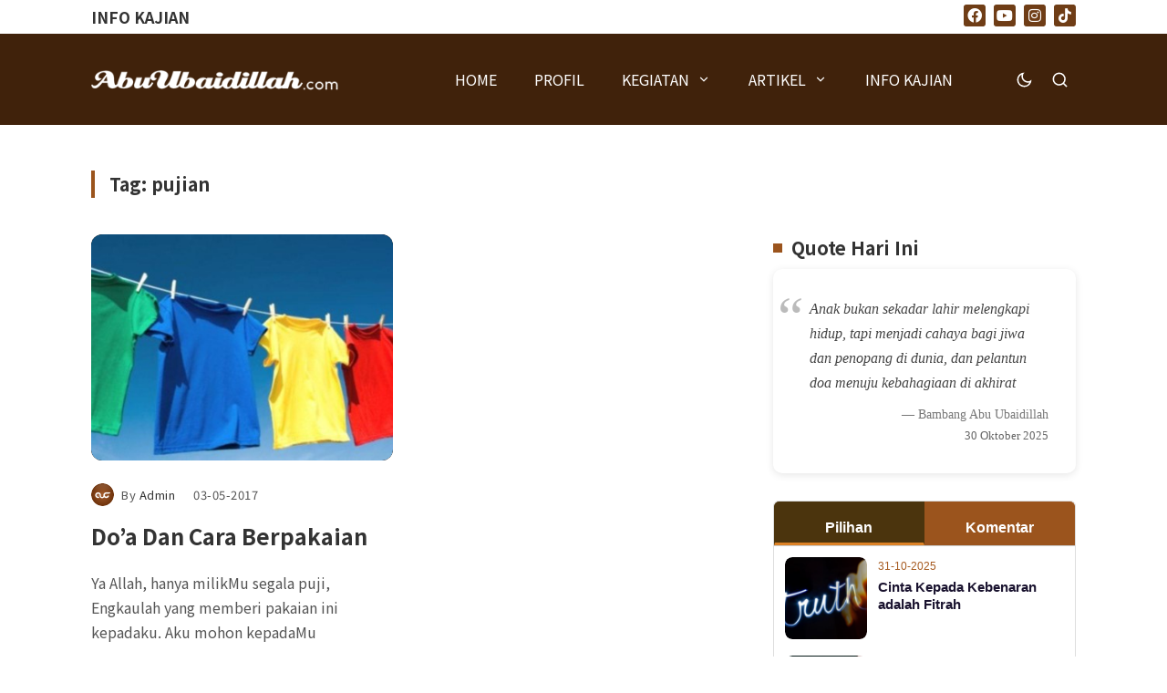

--- FILE ---
content_type: text/html; charset=UTF-8
request_url: https://abuubaidillah.com/tag/pujian
body_size: 46838
content:
<!doctype html>
<html lang="en-US">
<head>
	<meta charset="UTF-8">
	<meta name="viewport" content="width=device-width, initial-scale=1">
	<link rel="profile" href="https://gmpg.org/xfn/11">
	<title>pujian &#8211; Abu Ubaidillah Al-Atsary</title>
<meta name='robots' content='max-image-preview:large' />
<link rel="alternate" type="application/rss+xml" title="Abu Ubaidillah Al-Atsary &raquo; Feed" href="https://abuubaidillah.com/feed" />
<link rel="alternate" type="application/rss+xml" title="Abu Ubaidillah Al-Atsary &raquo; Comments Feed" href="https://abuubaidillah.com/comments/feed" />
<link rel="alternate" type="application/rss+xml" title="Abu Ubaidillah Al-Atsary &raquo; pujian Tag Feed" href="https://abuubaidillah.com/tag/pujian/feed" />
<style id='wp-img-auto-sizes-contain-inline-css'>
img:is([sizes=auto i],[sizes^="auto," i]){contain-intrinsic-size:3000px 1500px}
/*# sourceURL=wp-img-auto-sizes-contain-inline-css */
</style>
<style id='classic-theme-styles-inline-css'>
/*! This file is auto-generated */
.wp-block-button__link{color:#fff;background-color:#32373c;border-radius:9999px;box-shadow:none;text-decoration:none;padding:calc(.667em + 2px) calc(1.333em + 2px);font-size:1.125em}.wp-block-file__button{background:#32373c;color:#fff;text-decoration:none}
/*# sourceURL=/wp-includes/css/classic-themes.min.css */
</style>
<link rel='stylesheet' id='arabic-font-css-css' href='https://abuubaidillah.com/wp-content/plugins/arabic-font/css/arabic-fonts.css' media='all' />
<link rel='stylesheet' id='th90-style-css' href='https://abuubaidillah.com/wp-content/themes/katerio/sdd.css?ver=1.5.1' media='all' />
<link rel='stylesheet' id='elementor-frontend-css' href='https://abuubaidillah.com/wp-content/plugins/elementor/assets/css/frontend.min.css?ver=3.29.2' media='all' />
<link rel='stylesheet' id='elementor-post-8590-css' href='https://abuubaidillah.com/wp-content/uploads/elementor/css/post-8590.css?ver=1769048587' media='all' />
<link rel='stylesheet' id='elementor-post-8595-css' href='https://abuubaidillah.com/wp-content/uploads/elementor/css/post-8595.css?ver=1769048587' media='all' />
<link rel='stylesheet' id='elementor-post-8605-css' href='https://abuubaidillah.com/wp-content/uploads/elementor/css/post-8605.css?ver=1769048587' media='all' />
<link rel='stylesheet' id='elementor-post-8600-css' href='https://abuubaidillah.com/wp-content/uploads/elementor/css/post-8600.css?ver=1769048587' media='all' />
<link rel='stylesheet' id='elementor-post-8642-css' href='https://abuubaidillah.com/wp-content/uploads/elementor/css/post-8642.css?ver=1769048587' media='all' />
<link rel='stylesheet' id='elementor-post-8613-css' href='https://abuubaidillah.com/wp-content/uploads/elementor/css/post-8613.css?ver=1769048587' media='all' />
<link rel='stylesheet' id='elementor-post-8625-css' href='https://abuubaidillah.com/wp-content/uploads/elementor/css/post-8625.css?ver=1769048587' media='all' />
<link rel='stylesheet' id='elementor-post-8618-css' href='https://abuubaidillah.com/wp-content/uploads/elementor/css/post-8618.css?ver=1769048587' media='all' />
<link rel='stylesheet' id='elementor-post-8637-css' href='https://abuubaidillah.com/wp-content/uploads/elementor/css/post-8637.css?ver=1769048779' media='all' />
<link rel="preload" as="style" href="https://fonts.googleapis.com/css?family=Noto%20Sans%20JP:100,200,300,400,500,600,700,800,900&#038;display=swap&#038;ver=1751982036" /><link rel="stylesheet" href="https://fonts.googleapis.com/css?family=Noto%20Sans%20JP:100,200,300,400,500,600,700,800,900&#038;display=swap&#038;ver=1751982036" media="print" onload="this.media='all'"><noscript><link rel="stylesheet" href="https://fonts.googleapis.com/css?family=Noto%20Sans%20JP:100,200,300,400,500,600,700,800,900&#038;display=swap&#038;ver=1751982036" /></noscript><link rel='stylesheet' id='elementor-icons-shared-0-css' href='https://abuubaidillah.com/wp-content/plugins/elementor/assets/lib/font-awesome/css/fontawesome.min.css?ver=5.15.3' media='all' />
<link rel='stylesheet' id='elementor-icons-fa-brands-css' href='https://abuubaidillah.com/wp-content/plugins/elementor/assets/lib/font-awesome/css/brands.min.css?ver=5.15.3' media='all' />
<script src="https://abuubaidillah.com/wp-includes/js/jquery/jquery.min.js?ver=3.7.1" id="jquery-core-js"></script>
<script src="https://abuubaidillah.com/wp-includes/js/jquery/jquery-migrate.min.js?ver=3.4.1" id="jquery-migrate-js"></script>
<script src="https://abuubaidillah.com/wp-content/plugins/sticky-menu-or-anything-on-scroll/assets/js/jq-sticky-anything.min.js?ver=2.1.1" id="stickyAnythingLib-js"></script>
<link rel="https://api.w.org/" href="https://abuubaidillah.com/wp-json/" /><link rel="alternate" title="JSON" type="application/json" href="https://abuubaidillah.com/wp-json/wp/v2/tags/878" /><link rel="EditURI" type="application/rsd+xml" title="RSD" href="https://abuubaidillah.com/xmlrpc.php?rsd" />



<!-- Generated by Arabic Font -->
<style>.arab {font-family: AmiriWeb; font-size: 28px; direction: rtl; line-height: 50px; text-align: Right;}</style>


	<style>img#wpstats{display:none}</style>
		<script type="application/ld+json">{"@context":"https://schema.org","@type":"WebSite","@id":"https://abuubaidillah.com/#website","url":"https://abuubaidillah.com/","name":"Abu Ubaidillah Al-Atsary","potentialAction":{"@type":"SearchAction","target":"https://abuubaidillah.com/?s={search_term_string}","query-input":"required name=search_term_string"}}</script>

			<style>
				.e-con.e-parent:nth-of-type(n+4):not(.e-lazyloaded):not(.e-no-lazyload),
				.e-con.e-parent:nth-of-type(n+4):not(.e-lazyloaded):not(.e-no-lazyload) * {
					background-image: none !important;
				}
				@media screen and (max-height: 1024px) {
					.e-con.e-parent:nth-of-type(n+3):not(.e-lazyloaded):not(.e-no-lazyload),
					.e-con.e-parent:nth-of-type(n+3):not(.e-lazyloaded):not(.e-no-lazyload) * {
						background-image: none !important;
					}
				}
				@media screen and (max-height: 640px) {
					.e-con.e-parent:nth-of-type(n+2):not(.e-lazyloaded):not(.e-no-lazyload),
					.e-con.e-parent:nth-of-type(n+2):not(.e-lazyloaded):not(.e-no-lazyload) * {
						background-image: none !important;
					}
				}
			</style>
					<style id="wp-custom-css">
			/*[class*="bdt-"] *, [class*="bdt-"] *::before, [class*="bdt-"] *::after {
    box-sizing: border-box;
    border-radius: 19px;
}*/
/*widget post*/
.abu-widget-tabs {
    font-family: sans-serif;
    border: 1px solid #ddd;
    border-radius: 6px;
    overflow: hidden;
    background: #fff;
}

.abu-tabs {
    display: block;
    border-bottom: 1px solid #ccc;
    overflow: hidden;
}

.abu-tab-button {
    float: left;
    width: 50%;
    padding: 5px 10px!important; /* top-bottom 5px, left-right 10px */
    background: #fff;
    border: 1px solid #ddd;
    border-bottom: none;
    color: #1a1423;
    font-weight: bold;
    cursor: pointer;
    text-align: center;
    margin-bottom: 0px;
}

.abu-tab-button:first-child {
    border-radius: 5px 0px 0px 0px; /* Populer */
}

.abu-tab-button:last-child {
    border-radius: 0px 5px 0px 0px; /* Komentar */
}

.abu-tab-button.active {
    background: #4b340d;
    color: #fff;
    border-color: #4b340d;
    z-index: 1;
	  margin-bottom: 0px;
		border-bottom: 3px solid #dd8226;
}
.abu-tab-button:not(.active) {
    background-color: #9b541d;
    color: #fff;
    border-color: #9b541d;
}

.abu-tab-content {
    clear: both;
    padding: 12px;
}
.abu-tab-content {
    display: none;
}

.abu-tab-content.active {
    display: block;
}

.abu-post-item {
    clear: both;
    margin-bottom: 18px;
    overflow: hidden;
}

.abu-thumbnail {
    float: left;
    width: 90px;
    height: 90px;
    background: #ddd;
    border-radius: 8px;
    margin-right: 12px;
    overflow: hidden;
}

.abu-thumbnail img,
.abu-thumbnail .avatar {
    width: 100%;
    height: 100%;
	  object-fit: cover;
    display: block;
    border-radius: 8px;
    background-size: cover;
    background-position: center center;
}

.abu-thumb-placeholder {
    width: 90px;
    height: 90px;
    background: #ddd;
    border-radius: 8px;
    float: left;
    margin-right: 12px;
}

.abu-post-meta {
    overflow: hidden;
}

.abu-post-date {
    font-size: 12px;
    color: #a65a1f;
    margin-bottom: 3px;
    display: block;
}

.abu-post-title {
    font-size: 15px;
    font-weight: 700;
    color: #1a132f;
    line-height: 1.3;
    margin-bottom: 2px;
}

.abu-post-author {
    font-size: 13px;
    color: #a65a1f;
}
/*dark mode*/
.bg-dark .abu-widget-tabs {
    background-color: #1e1e1e;
    color: #f0f0f0;
		border: 0px solid #363b4d;
}

.bg-dark .abu-tab-button {
    color: #ffffff;
}

.bg-dark .abu-tab-button:not(.active) {
    background-color: #9b541d;
    color: #fff;
    border-color: #9b541d;
}

.bg-dark .abu-tab-button.active {
    background: #4b340d;
    color: #fff;
    border-color: #4b340d;
	  border-bottom: 3px solid #dd8226;
}

.bg-dark .abu-post-meta small,
.bg-dark .abu-post-meta .abu-post-title,
.bg-dark .abu-post-meta .abu-post-author {
    color: #dddddd;
}

/*player*/
body .sb_youtube[id^=sb_youtube_] *, body.et-db #et-boc .sb_youtube[id^=sb_youtube_] * {
    -webkit-box-sizing: border-box;
    box-sizing: border-box;
    border-radius: 7px;
}
html, body {
    /*overflow-x: hidden;*/
}
/*footer*/
.footer-link a {
    color: #fff;
}
/*content*/
@media screen and (max-width: 768px) {
    .site-content .section-inner {
        margin-top: 30px;
    }
}
/*Page Title*/
/* Style utama untuk Page Title */
.page-title-section {
    padding: 60px 0;
    background-color: #f5f5f5;
    text-align: center;
}

.page-title .heading-main {
    /*font-size: 48px;
    font-weight: 700;
    color: #222;
    margin-bottom: 10px;*/
}

.page-title .articles-count {
    font-size: 16px;
    color: #777;
    margin-top: 5px;
}

.page-desc {
    font-size: 18px;
    color: #555;
    max-width: 700px;
    margin: 10px auto 0;
}

@media (max-width: 768px) {
    .page-title-section {
        padding: 40px 15px;
    }

    .page-title .heading-main {
        font-size: 28px;
        line-height: 1.3;
				margin-top: 20px;
    }

    .page-desc {
        font-size: 16px;
    }
}
/*Arabic font mobile*/
/* Target div hasil plugin dengan font-family AmiriWeb */
div[style*="font-family:AmiriWeb"] {
  font-family: AmiriWeb, serif !important;
  font-size: 28px;
  direction: rtl;
  text-align: center;
  line-height: 55px;
}

/* Responsif untuk mobile */
@media (max-width: 768px) {
  div[style*="font-family:AmiriWeb"] {
    font-size: 28px !important;
    line-height: 65px !important;
    padding: 0 10px;
  }
}
/*sidebar sticky*/
@media screen and (min-width: 1025px) {
    .elementor-column.columns-sticky, .featured-side, .sticky-sidebar .site-bar, div.product .summary-wrap-inner > .summary {
        display: flex
;
        top: 100px;
    }
}
/*Quotes*/
.easy-quotes-list {
    max-width: 600px;
    margin: 0px 0 30px 0;
    font-family: 'Georgia', serif;
    color: #333;
    background: #f9f9f9;
    padding: 30px 30px;
    border-radius: 8px;
    box-shadow: 0 2px 8px rgb(0 0 0 / 0.1);
}

.easy-quote {
    margin-bottom: 25px;
    padding-bottom: 0px;
    border-bottom: 0px solid #ddd;
}

.easy-quote blockquote {
    quotes: "“" "”" "‘" "’";
    font-style: italic;
    font-size: 1em;
    line-height: 1.5;
    margin: 0 0 12px 0;
    color: #555;
    position: relative;
    padding-left: 1.2em;
}

.easy-quote blockquote::before {
    content: open-quote;
    font-size: 3em;
    line-height: 0;
    position: absolute;
    left: -15px;
    top: 20px;
    color: #bbb;
}

.easy-quote .quote-author {
    text-align: right;
    font-weight: 600;
    color: #777;
    font-size: 0.8em;
    font-style: normal;
}
/* Dark Mode Support */
.bg-dark .easy-quotes-list {
    background: #1e1e1e;
    color: #ddd;
    box-shadow: 0 2px 8px rgba(255, 255, 255, 0.05);
}

.bg-dark .easy-quote blockquote {
    color: #ccc;
}

.bg-dark .easy-quote blockquote::before {
    color: #666;
}

.bg-dark .easy-quote .quote-author {
    color: #aaa;
}
/*FAEDAH*/
.faedah-wrapper {
    display: grid;
    grid-template-columns: 1fr;
    gap: 24px;
    max-width: 800px;
    margin: 0 auto;
}

.faedah-item {
    background: #f9f9f9;
    border-left: 5px solid #009688;
    padding: 20px;
    border-radius: 10px;
    box-shadow: 0 1px 3px rgba(0,0,0,0.05);
}

.faedah-item blockquote,
.faedah-isi {
    font-size: 18px;
    line-height: 1.7;
    margin: 0 0 15px;
    color: #333;
    font-style: italic;
}

.faedah-meta {
    font-size: 14px;
    text-align: right;
    color: #666;
    border-top: 1px dashed #ccc;
    padding-top: 10px;
}
/*sejenak menginspirasi*/
.inspirasi-card {
    /*background: #f4f4f8;
    border-left: 4px solid #2c3e50;*/
    padding: 0px 0px;
    border-radius: 8px;
    box-shadow: 0 2px 6px rgba(0,0,0,0.05);
    margin-bottom: 20px;
    font-size: 15px;
    line-height: 1.6;
    color: #fff;
}

.inspirasi-excerpt {
    font-style: italic;
}

.selengkapnya-link {
    font-style: normal;
    font-weight: 500;
    color: #9b541d;
    text-decoration: none;
    margin-left: 5px;
}

.selengkapnya-link:hover {
    text-decoration: underline;
}
/*Buku Random*/
.buku-grid {
    display: grid;
    grid-template-columns: repeat(2, 1fr);
    gap: 20px;
    margin: 20px 0;
}

.buku-item img {
    width: 100%;
    height: 200px;
    border-radius: 8px;
    box-shadow: 0 2px 10px rgba(0,0,0,0.1);
    transition: transform 0.3s ease;
}

.buku-item:hover img {
    transform: scale(1.05);
}
/*mobile menu*/
/* ===== General Reset for Mobile Menu ===== */
.mobile-menu-wrap {
  width: 100%;
  background-color: #fbfbfb;
  font-family: 'Helvetica Neue', sans-serif;
}

.nav-mobile {
  list-style: none;
  margin: 0;
  padding: 0;
}

.nav-mobile > li {
  border-bottom: 1px solid #333;
}

.nav-mobile > li > a {
  display: flex;
  justify-content: space-between;
  align-items: center;
  padding: 14px 16px;
  font-size: 16px;
  color: #333;
  text-decoration: none;
}

.nav-mobile > li > a:hover {
  background-color: #f8f8f8;
}

/* ===== Submenu Style ===== */
.nav-mobile .sub-menu {
  list-style: none;
  padding-left: 0;
  margin: 0;
  background-color: #fbfbfb;
}

.nav-mobile .sub-menu li a {
  display: block;
  padding: 12px 0px;
  font-size: 15px;
  color: #555;
  text-decoration: none;
  border-top: 1px solid #eee;
}

.nav-mobile .sub-menu li a:hover {
  background-color: #efefef;
}

/* ===== Toggle Indicator (Optional) ===== */
.nav-mobile .menu-item-has-children > a .sub-pointer::after {
  content: '▼';
  font-size: 12px;
  margin-left: 8px;
  transition: transform 0.3s ease;
}

.nav-mobile .menu-item-has-children.open > a .sub-pointer::after {
  transform: rotate(180deg);
}

/* ===== Responsive Behavior ===== */
@media (max-width: 768px) {
  .nav-mobile > li > a {
    font-size: 16px;
  }

  .nav-mobile .sub-menu li a {
    font-size: 14px;
  }
}

/* === DARK MODE for mobile menu === */
/* Menu container */
.bg-dark .nav-mobile {
  background-color: #1c1515;
  color: #f1f1f1;
}

/* Menu items */
.bg-dark .nav-mobile > li > a {
  color: #f1f1f1;
  background-color: transparent;
  border-bottom: 0px solid #333;
}

/* Hover effect */
.bg-dark .nav-mobile > li > a:hover {
  background-color: #333;
}

/* Submenu container */
.bg-dark .nav-mobile .sub-menu {
  background-color: #1c1515;
}

/* Submenu items */
.bg-dark .nav-mobile .sub-menu li a {
  color: #ddd;
  background-color: #1c1515;
  padding: 12px 16px;
  font-size: 15px;
  line-height: 1.5;
  border-top: 1px solid #333;
}

/* Submenu hover */
.bg-dark .nav-mobile .sub-menu li a:hover {
  background-color: #1c1515;
  color: #fff;
}

/* Sub-pointer icon (optional styling) */
.bg-dark .nav-mobile .menu-item-has-children > a .sub-pointer::after {
  color: #aaa;
}

/*Quotes Harian*/
/*Style Arsip*/
.faedah-wrapper {
    display: grid;
    grid-template-columns: 1fr;
    gap: 24px;
    max-width: 800px;
    margin: 0 auto;
}

.faedah-item {
    background: #f9f9f9;
    border-left: 5px solid #9b541d;
    padding: 10px;
    border-radius: 8px;
    box-shadow: 0 1px 3px rgba(0,0,0,0.05);
}

.faedah-isi {
    font-size: 17px;
    line-height: 1.7;
    font-style: italic;
    color: #333;
}

.faedah-meta {
    font-size: 13px;
    text-align: right;
    color: #666;
    border-top: 1px dashed #ccc;
    padding-top: 10px;
}

.faedah-pagination {
    text-align: center;
    margin-top: 30px;
}
.faedah-item td, th {
    text-align: left;
    border-bottom: 0px solid var(--light-line-color-rgba);
    padding: 7px;
}
/* Style untuk sidebar */
.quote-sidebar {
    background: #fff;
    padding: 30px;
    border-radius: 10px;
    box-shadow: 0 2px 8px rgb(0 0 0 / 0.1);
    font-style: none;
	font-family: 'Georgia', serif;
    color: #444;
    position: relative;
}

.quote-sidebar .quote-icon {
    font-size: 4em;
    color: #bbb;
    position: absolute;
    top: 0px;
    left: 5px;
    font-family: 'Georgia', serif;
}

.quote-sidebar .quote-content {
    margin-left: 10px;
    font-size: 16px;
    line-height: 1.6;
	font-style: italic;
}
.quote-content td, th{
	border-bottom: 0px solid var(--light-line-color-rgba);
}
.quote-sidebar .quote-author {
    margin-top: 10px;
    text-align: right;
    font-style: normal;
    font-size: 14px;
    font-weight: 500;
    color: #777;
}
.quote-keterangan {
    font-size: 13px;
    color: #666;
    margin-top: 2px;
	  text-align: right
}
/* Dark Mode Styles */
.bg-dark {
    background-color: #121212;
    color: #e0e0e0;
}

/* Style Arsip - Dark Mode */
.bg-dark .faedah-item {
    background: #1e1e1e;
    border-left: 5px solid #d49c6c;
    box-shadow: 0 1px 3px rgba(255,255,255,0.05);
}

.bg-dark .faedah-isi {
    color: #e0e0e0;
}

.bg-dark .faedah-meta {
    color: #aaa;
    border-top: 1px dashed #444;
}

/* Sidebar Quotes - Dark Mode */
.bg-dark .quote-sidebar {
    background: #1e1e1e;
    color: #ddd;
    box-shadow: 0 2px 8px rgba(255,255,255,0.05);
}

.bg-dark .quote-sidebar .quote-icon {
    color: #666;
}

.bg-dark .quote-sidebar .quote-content {
    color: #e0e0e0;
}

.bg-dark .quote-sidebar .quote-author {
    color: #aaa;
}

/* Table elements inside faedah and quote content - Dark Mode */
.bg-dark .faedah-item td,
.bg-dark .faedah-item th,
.bg-dark .quote-content td,
.bg-dark .quote-content th {
    color: #ddd;
    border-bottom: 0px solid rgba(255,255,255,0.1);
}
/*Kategori*/
@media only screen and (max-width: 768px) {
  .entry-meta.info-div-none {
    overflow-x: auto;
    -webkit-overflow-scrolling: touch;
  }

  .entry-meta.info-div-none .meta-cats {
    display: inline-flex;
    flex-wrap: nowrap;
    gap: 0px;
    width: max-content;
    padding-bottom: 5px;
  }

  .entry-meta.info-div-none .meta-cats a {
    flex-shrink: 0;
    white-space: nowrap;
  }

  .entry-meta.info-div-none::-webkit-scrollbar {
    display: none;
  }

  .entry-meta.info-div-none {
    scrollbar-width: none;
  }
}
/*Pagination Theme*/
.pagination-wrapper {
    text-align: center;
    margin: 20px 0;
}

.pagination-list {
    display: flex;
    flex-wrap: wrap;
    justify-content: center;
    gap: 8px;
    padding: 0;
    list-style: none;
    margin: 0;
}

.pagination-list li {
    display: inline-block;
}

.pagi-item {
    display: inline-block;
    padding: 13px 22px;
    background-color: #f4f4f4;
    color: #333;
    text-decoration: none;
    border-radius: 5px;
    font-size: 16px;
}

.pagi-item-current {
    background-color: #a14b00;
    color: #fff;
}

.pagi-item:hover {
    background-color: #ccc;
}

/* Mobile responsive*/
@media screen and (max-width: 480px) {
    .pagination-list {
        gap: 4px;
    }

    .pagi-item {
        padding: 16px 22px;
        font-size: 13px;
    }
}

/* Dark Mode Pagination */
.bg-dark .pagination-wrapper {
    text-align: center;
    margin: 20px 0;
}

.bg-dark .pagination-list {
    display: flex;
    flex-wrap: wrap;
    justify-content: center;
    gap: 8px;
    padding: 0;
    list-style: none;
    margin: 0;
}

.bg-dark .pagination-list li {
    display: inline-block;
}

.bg-dark .pagi-item {
    display: inline-block;
    padding: 13px 22px;
    background-color: #333; /* gelap */
    color: #eee;
    text-decoration: none;
    border-radius: 5px;
    font-size: 16px;
    border: 1px solid #555;
    transition: background-color 0.2s ease, color 0.2s ease;
}

.bg-dark .pagi-item-current {
    background-color: #9b541d; 
    color: #fff;
}

.bg-dark .pagi-item:hover {
    background-color: #444;
    color: #fff;
}

/* Mobile responsive untuk dark mode */
@media screen and (max-width: 480px) {
    .bg-dark .pagination-list {
        gap: 5px;
    }

    .bg-dark .pagi-item {
        padding: 16px 22px;
        font-size: 13px;
    }
}


/*Footer Menu*/
.vertical-footer-menu {
    list-style: none;
    padding: 0;
    margin: 0;
}

.vertical-footer-menu li {
    margin-bottom: 2px;
}

.vertical-footer-menu a {
    color: #fff; /* Sesuaikan dengan warna footer */
    text-decoration: none;
}

.vertical-footer-menu a:hover {
    text-decoration: underline;
}
/*Page Description*/
.page-desc {
    font-size: 18px;
    color: #555;
    max-width: 700px;
    margin: 10px 0px 0px 0px;
}
/*:target {
  scroll-margin-top: 150px;
}*/






		</style>
		<style id="th90_options-dynamic-css" title="dynamic-css" class="redux-options-output">:root{--site_width:1140;--content_width:66;--light-bg-color:#fff;--light-sec-bg-color:#f2f3f5;--light-text-color-color:#555555;--light-text-color-alpha:1;--light-text-color-rgba:rgba(85,85,85,1);--light-text-color-lighter-color:#555555;--light-text-color-lighter-alpha:1;--light-text-color-lighter-rgba:rgba(85,85,85,1);--light-text-color-heavier-color:#333333;--light-text-color-heavier-alpha:1;--light-text-color-heavier-rgba:rgba(51,51,51,1);--light-text-link-color-color:#333333;--light-text-link-color-alpha:1;--light-text-link-color-rgba:rgba(51,51,51,1);--light-line-color-color:#000000;--light-line-color-alpha:0.13;--light-line-color-rgba:rgba(0,0,0,0.13);--dark-bg-color:#1c1515;--dark-sec-bg-color:#261818;--dark-text-color-color:#cdcdcd;--dark-text-color-alpha:1;--dark-text-color-rgba:rgba(205,205,205,1);--dark-text-color-lighter-color:#cdcdcd;--dark-text-color-lighter-alpha:1;--dark-text-color-lighter-rgba:rgba(205,205,205,1);--dark-text-color-heavier-color:#ffffff;--dark-text-color-heavier-alpha:1;--dark-text-color-heavier-rgba:rgba(255,255,255,1);--dark-text-link-color-color:#ffffff;--dark-text-link-color-alpha:1;--dark-text-link-color-rgba:rgba(255,255,255,1);--dark-line-color-color:#ffffff;--dark-line-color-alpha:0.2;--dark-line-color-rgba:rgba(255,255,255,0.2);--color-accent:#9b541d;--color-accent-text:#fff;--primary_text-font-family:Noto Sans JP;--primary_text-font-weight:400;--primary_text-font-size:16px;--primary_text-line-height:1.7;--second_text-font-family:Noto Sans JP;--second_text-font-weight:400;--second_text-font-size:13px;--second_text-line-height:1.5;--font_heading-font-family:Noto Sans JP;--font_heading-font-weight:700;--font_heading-line-height:1.5;--h1_desktop-font-size:49px;--h2_desktop-font-size:23px;--h3_desktop-font-size:20px;--h4_desktop-font-size:25px;--h5_desktop-font-size:20px;--h6_desktop-font-size:16px;--h1_tablet-font-size:49px;--h2_tablet-font-size:23px;--h3_tablet-font-size:20px;--h4_tablet-font-size:25px;--h5_tablet-font-size:20px;--h6_tablet-font-size:16px;--h1_mobile-font-size:40px;--h2_mobile-font-size:23px;--h3_mobile-font-size:20px;--h4_mobile-font-size:23px;--h5_mobile-font-size:19px;--h6_mobile-font-size:16px;--image_radius-units:px;--title_lineclamp:;--excerpt_lineclamp:;--form_radius:0;--button_radius:3;--preloader_size:100;--search_height-height:150px;--search_height-units:px;--search_overlay-color:#000000;--search_overlay-alpha:0.7;--search_overlay-rgba:rgba(0,0,0,0.7);--search_overlay_blur:6.0;--newsletter_overlay-color:#000000;--newsletter_overlay-alpha:0.7;--newsletter_overlay-rgba:rgba(0,0,0,0.7);--newsletter_overlay_blur:6.0;--newsletter_height:450;--newsletter_width:800;--offcanvas_width-width:270px;--offcanvas_width-units:px;--offcanvas_overlay-color:#000000;--offcanvas_overlay-alpha:0.7;--offcanvas_overlay-rgba:rgba(0,0,0,0.7);--offcanvas_overlay_blur:6.0;--offcanvas_bg_img_opacity:0.3;--header_el_space-width:20px;--header_el_space-units:px;--logo_svg_width-width:181px;--logo_svg_width-units:px;--mob_header_height:100;--logo_mobile_svg_width-width:160px;--logo_mobile_svg_width-units:px;--mobilemenu_bg_img_opacity:0.3;--page_title_padding-units:px;--page_title_padding-padding-top:0;--page_title_padding-padding-bottom:0;--footer_el_space-width:30px;--footer_el_space-units:px;--reading_indicator_height:4;}.entry-header-article h1.entry-title{font-size:30px;}blockquote{font-weight:700;font-style:italic;font-size:20px;}</style><style id='global-styles-inline-css'>
:root{--wp--preset--aspect-ratio--square: 1;--wp--preset--aspect-ratio--4-3: 4/3;--wp--preset--aspect-ratio--3-4: 3/4;--wp--preset--aspect-ratio--3-2: 3/2;--wp--preset--aspect-ratio--2-3: 2/3;--wp--preset--aspect-ratio--16-9: 16/9;--wp--preset--aspect-ratio--9-16: 9/16;--wp--preset--color--black: #000000;--wp--preset--color--cyan-bluish-gray: #abb8c3;--wp--preset--color--white: #ffffff;--wp--preset--color--pale-pink: #f78da7;--wp--preset--color--vivid-red: #cf2e2e;--wp--preset--color--luminous-vivid-orange: #ff6900;--wp--preset--color--luminous-vivid-amber: #fcb900;--wp--preset--color--light-green-cyan: #7bdcb5;--wp--preset--color--vivid-green-cyan: #00d084;--wp--preset--color--pale-cyan-blue: #8ed1fc;--wp--preset--color--vivid-cyan-blue: #0693e3;--wp--preset--color--vivid-purple: #9b51e0;--wp--preset--color--accent: #9b541d;--wp--preset--color--dark: #261818;--wp--preset--color--light: #f2f3f5;--wp--preset--gradient--vivid-cyan-blue-to-vivid-purple: linear-gradient(135deg,rgb(6,147,227) 0%,rgb(155,81,224) 100%);--wp--preset--gradient--light-green-cyan-to-vivid-green-cyan: linear-gradient(135deg,rgb(122,220,180) 0%,rgb(0,208,130) 100%);--wp--preset--gradient--luminous-vivid-amber-to-luminous-vivid-orange: linear-gradient(135deg,rgb(252,185,0) 0%,rgb(255,105,0) 100%);--wp--preset--gradient--luminous-vivid-orange-to-vivid-red: linear-gradient(135deg,rgb(255,105,0) 0%,rgb(207,46,46) 100%);--wp--preset--gradient--very-light-gray-to-cyan-bluish-gray: linear-gradient(135deg,rgb(238,238,238) 0%,rgb(169,184,195) 100%);--wp--preset--gradient--cool-to-warm-spectrum: linear-gradient(135deg,rgb(74,234,220) 0%,rgb(151,120,209) 20%,rgb(207,42,186) 40%,rgb(238,44,130) 60%,rgb(251,105,98) 80%,rgb(254,248,76) 100%);--wp--preset--gradient--blush-light-purple: linear-gradient(135deg,rgb(255,206,236) 0%,rgb(152,150,240) 100%);--wp--preset--gradient--blush-bordeaux: linear-gradient(135deg,rgb(254,205,165) 0%,rgb(254,45,45) 50%,rgb(107,0,62) 100%);--wp--preset--gradient--luminous-dusk: linear-gradient(135deg,rgb(255,203,112) 0%,rgb(199,81,192) 50%,rgb(65,88,208) 100%);--wp--preset--gradient--pale-ocean: linear-gradient(135deg,rgb(255,245,203) 0%,rgb(182,227,212) 50%,rgb(51,167,181) 100%);--wp--preset--gradient--electric-grass: linear-gradient(135deg,rgb(202,248,128) 0%,rgb(113,206,126) 100%);--wp--preset--gradient--midnight: linear-gradient(135deg,rgb(2,3,129) 0%,rgb(40,116,252) 100%);--wp--preset--font-size--small: 13px;--wp--preset--font-size--medium: 20px;--wp--preset--font-size--large: 36px;--wp--preset--font-size--x-large: 42px;--wp--preset--spacing--20: 0.44rem;--wp--preset--spacing--30: 0.67rem;--wp--preset--spacing--40: 1rem;--wp--preset--spacing--50: 1.5rem;--wp--preset--spacing--60: 2.25rem;--wp--preset--spacing--70: 3.38rem;--wp--preset--spacing--80: 5.06rem;--wp--preset--shadow--natural: 6px 6px 9px rgba(0, 0, 0, 0.2);--wp--preset--shadow--deep: 12px 12px 50px rgba(0, 0, 0, 0.4);--wp--preset--shadow--sharp: 6px 6px 0px rgba(0, 0, 0, 0.2);--wp--preset--shadow--outlined: 6px 6px 0px -3px rgb(255, 255, 255), 6px 6px rgb(0, 0, 0);--wp--preset--shadow--crisp: 6px 6px 0px rgb(0, 0, 0);}:where(.is-layout-flex){gap: 0.5em;}:where(.is-layout-grid){gap: 0.5em;}body .is-layout-flex{display: flex;}.is-layout-flex{flex-wrap: wrap;align-items: center;}.is-layout-flex > :is(*, div){margin: 0;}body .is-layout-grid{display: grid;}.is-layout-grid > :is(*, div){margin: 0;}:where(.wp-block-columns.is-layout-flex){gap: 2em;}:where(.wp-block-columns.is-layout-grid){gap: 2em;}:where(.wp-block-post-template.is-layout-flex){gap: 1.25em;}:where(.wp-block-post-template.is-layout-grid){gap: 1.25em;}.has-black-color{color: var(--wp--preset--color--black) !important;}.has-cyan-bluish-gray-color{color: var(--wp--preset--color--cyan-bluish-gray) !important;}.has-white-color{color: var(--wp--preset--color--white) !important;}.has-pale-pink-color{color: var(--wp--preset--color--pale-pink) !important;}.has-vivid-red-color{color: var(--wp--preset--color--vivid-red) !important;}.has-luminous-vivid-orange-color{color: var(--wp--preset--color--luminous-vivid-orange) !important;}.has-luminous-vivid-amber-color{color: var(--wp--preset--color--luminous-vivid-amber) !important;}.has-light-green-cyan-color{color: var(--wp--preset--color--light-green-cyan) !important;}.has-vivid-green-cyan-color{color: var(--wp--preset--color--vivid-green-cyan) !important;}.has-pale-cyan-blue-color{color: var(--wp--preset--color--pale-cyan-blue) !important;}.has-vivid-cyan-blue-color{color: var(--wp--preset--color--vivid-cyan-blue) !important;}.has-vivid-purple-color{color: var(--wp--preset--color--vivid-purple) !important;}.has-black-background-color{background-color: var(--wp--preset--color--black) !important;}.has-cyan-bluish-gray-background-color{background-color: var(--wp--preset--color--cyan-bluish-gray) !important;}.has-white-background-color{background-color: var(--wp--preset--color--white) !important;}.has-pale-pink-background-color{background-color: var(--wp--preset--color--pale-pink) !important;}.has-vivid-red-background-color{background-color: var(--wp--preset--color--vivid-red) !important;}.has-luminous-vivid-orange-background-color{background-color: var(--wp--preset--color--luminous-vivid-orange) !important;}.has-luminous-vivid-amber-background-color{background-color: var(--wp--preset--color--luminous-vivid-amber) !important;}.has-light-green-cyan-background-color{background-color: var(--wp--preset--color--light-green-cyan) !important;}.has-vivid-green-cyan-background-color{background-color: var(--wp--preset--color--vivid-green-cyan) !important;}.has-pale-cyan-blue-background-color{background-color: var(--wp--preset--color--pale-cyan-blue) !important;}.has-vivid-cyan-blue-background-color{background-color: var(--wp--preset--color--vivid-cyan-blue) !important;}.has-vivid-purple-background-color{background-color: var(--wp--preset--color--vivid-purple) !important;}.has-black-border-color{border-color: var(--wp--preset--color--black) !important;}.has-cyan-bluish-gray-border-color{border-color: var(--wp--preset--color--cyan-bluish-gray) !important;}.has-white-border-color{border-color: var(--wp--preset--color--white) !important;}.has-pale-pink-border-color{border-color: var(--wp--preset--color--pale-pink) !important;}.has-vivid-red-border-color{border-color: var(--wp--preset--color--vivid-red) !important;}.has-luminous-vivid-orange-border-color{border-color: var(--wp--preset--color--luminous-vivid-orange) !important;}.has-luminous-vivid-amber-border-color{border-color: var(--wp--preset--color--luminous-vivid-amber) !important;}.has-light-green-cyan-border-color{border-color: var(--wp--preset--color--light-green-cyan) !important;}.has-vivid-green-cyan-border-color{border-color: var(--wp--preset--color--vivid-green-cyan) !important;}.has-pale-cyan-blue-border-color{border-color: var(--wp--preset--color--pale-cyan-blue) !important;}.has-vivid-cyan-blue-border-color{border-color: var(--wp--preset--color--vivid-cyan-blue) !important;}.has-vivid-purple-border-color{border-color: var(--wp--preset--color--vivid-purple) !important;}.has-vivid-cyan-blue-to-vivid-purple-gradient-background{background: var(--wp--preset--gradient--vivid-cyan-blue-to-vivid-purple) !important;}.has-light-green-cyan-to-vivid-green-cyan-gradient-background{background: var(--wp--preset--gradient--light-green-cyan-to-vivid-green-cyan) !important;}.has-luminous-vivid-amber-to-luminous-vivid-orange-gradient-background{background: var(--wp--preset--gradient--luminous-vivid-amber-to-luminous-vivid-orange) !important;}.has-luminous-vivid-orange-to-vivid-red-gradient-background{background: var(--wp--preset--gradient--luminous-vivid-orange-to-vivid-red) !important;}.has-very-light-gray-to-cyan-bluish-gray-gradient-background{background: var(--wp--preset--gradient--very-light-gray-to-cyan-bluish-gray) !important;}.has-cool-to-warm-spectrum-gradient-background{background: var(--wp--preset--gradient--cool-to-warm-spectrum) !important;}.has-blush-light-purple-gradient-background{background: var(--wp--preset--gradient--blush-light-purple) !important;}.has-blush-bordeaux-gradient-background{background: var(--wp--preset--gradient--blush-bordeaux) !important;}.has-luminous-dusk-gradient-background{background: var(--wp--preset--gradient--luminous-dusk) !important;}.has-pale-ocean-gradient-background{background: var(--wp--preset--gradient--pale-ocean) !important;}.has-electric-grass-gradient-background{background: var(--wp--preset--gradient--electric-grass) !important;}.has-midnight-gradient-background{background: var(--wp--preset--gradient--midnight) !important;}.has-small-font-size{font-size: var(--wp--preset--font-size--small) !important;}.has-medium-font-size{font-size: var(--wp--preset--font-size--medium) !important;}.has-large-font-size{font-size: var(--wp--preset--font-size--large) !important;}.has-x-large-font-size{font-size: var(--wp--preset--font-size--x-large) !important;}
/*# sourceURL=global-styles-inline-css */
</style>
<link rel='stylesheet' id='widget-heading-css' href='https://abuubaidillah.com/wp-content/plugins/elementor/assets/css/widget-heading.min.css?ver=3.29.2' media='all' />
<link rel='stylesheet' id='widget-social-icons-css' href='https://abuubaidillah.com/wp-content/plugins/elementor/assets/css/widget-social-icons.min.css?ver=3.29.2' media='all' />
<link rel='stylesheet' id='e-apple-webkit-css' href='https://abuubaidillah.com/wp-content/plugins/elementor/assets/css/conditionals/apple-webkit.min.css?ver=3.29.2' media='all' />
</head>

<body class="archive tag tag-pujian tag-878 wp-embed-responsive wp-theme-katerio hfeed site-skin site-stretch site-light is-lazyload content-link-underline title-hov-underline_text_color  sticky-header-active lazy-no-placeholder sticky-sidebar sidebar-right elementor-default elementor-kit-8590">


<div id="page" class="site">
	<a class="skip-link screen-reader-text" href="#content">Skip to content</a>

	
	<header id="site-header" class="site-header">
		<div class="site-section desktop-el">
    		<div data-elementor-type="wp-post" data-elementor-id="8595" class="elementor elementor-8595">
						<section class="elementor-section elementor-top-section elementor-element elementor-element-2cb9648f elementor-section-content-middle is-skin bg-inherit bg-second elementor-section-height-default elementor-section-height-default section-boxed columns-no bg-no" data-id="2cb9648f" data-element_type="section" data-settings="{&quot;background_background&quot;:&quot;classic&quot;}">
						<div class="elementor-container elementor-column-gap-default">
					<div class="elementor-column elementor-col-50 elementor-top-column elementor-element elementor-element-4ba2ae6 columns-nosticky" data-id="4ba2ae6" data-element_type="column">
			<div class="elementor-widget-wrap elementor-element-populated">
						<div class="elementor-element elementor-element-52189553 elementor-widget elementor-widget-heading" data-id="52189553" data-element_type="widget" data-widget_type="heading.default">
				<div class="elementor-widget-container">
					<h4 class="elementor-heading-title elementor-size-default">INFO KAJIAN</h4>				</div>
				</div>
					</div>
		</div>
				<div class="elementor-column elementor-col-50 elementor-top-column elementor-element elementor-element-3f35a049 columns-nosticky" data-id="3f35a049" data-element_type="column">
			<div class="elementor-widget-wrap elementor-element-populated">
						<div class="elementor-element elementor-element-492a637a elementor-shape-rounded elementor-grid-0 e-grid-align-center elementor-widget elementor-widget-social-icons" data-id="492a637a" data-element_type="widget" data-widget_type="social-icons.default">
				<div class="elementor-widget-container">
							<div class="elementor-social-icons-wrapper elementor-grid" role="list">
							<span class="elementor-grid-item" role="listitem">
					<a class="elementor-icon elementor-social-icon elementor-social-icon-facebook elementor-repeater-item-e378282" href="https://www.facebook.com/ustadzabuubaidillahbambang" target="_blank">
						<span class="elementor-screen-only">Facebook</span>
						<i class="fab fa-facebook"></i>					</a>
				</span>
							<span class="elementor-grid-item" role="listitem">
					<a class="elementor-icon elementor-social-icon elementor-social-icon-youtube elementor-repeater-item-e0d7466" href="https://www.youtube.com/@bambangabuubaidillah" target="_blank">
						<span class="elementor-screen-only">Youtube</span>
						<i class="fab fa-youtube"></i>					</a>
				</span>
							<span class="elementor-grid-item" role="listitem">
					<a class="elementor-icon elementor-social-icon elementor-social-icon-instagram elementor-repeater-item-3038910" href="https://www.instagram.com/abuubaidillahcom/" target="_blank">
						<span class="elementor-screen-only">Instagram</span>
						<i class="fab fa-instagram"></i>					</a>
				</span>
							<span class="elementor-grid-item" role="listitem">
					<a class="elementor-icon elementor-social-icon elementor-social-icon-tiktok elementor-repeater-item-8e63434" href="https://www.tiktok.com/@abuubaidillahcom" target="_blank">
						<span class="elementor-screen-only">Tiktok</span>
						<i class="fab fa-tiktok"></i>					</a>
				</span>
					</div>
						</div>
				</div>
					</div>
		</div>
					</div>
		</section>
				<section class="elementor-section elementor-top-section elementor-element elementor-element-22318234 elementor-section-content-middle is-skin bg-dark bg-second elementor-section-height-default elementor-section-height-default section-boxed columns-no bg-no" data-id="22318234" data-element_type="section" data-settings="{&quot;background_background&quot;:&quot;classic&quot;}">
						<div class="elementor-container elementor-column-gap-default">
					<div class="elementor-column elementor-col-33 elementor-top-column elementor-element elementor-element-67fb690d columns-nosticky" data-id="67fb690d" data-element_type="column">
			<div class="elementor-widget-wrap elementor-element-populated">
						<div class="elementor-element elementor-element-6f8a9cd1 elementor-widget elementor-widget-logo" data-id="6f8a9cd1" data-element_type="widget" data-widget_type="logo.default">
				<div class="elementor-widget-container">
					<a href="https://abuubaidillah.com/" class="logo-site logo-site-svg logo" title="Abu Ubaidillah Al-Atsary"><svg xmlns="http://www.w3.org/2000/svg" xmlns:xlink="http://www.w3.org/1999/xlink" width="325" height="25" viewBox="0 0 325 25">
                    <image xlink:href="[data-uri]" x="0" y="0" width="325" height="25"/>
                  </svg></a><a href="https://abuubaidillah.com/" class="logo-site logo-site-svg logo_dark" title="Abu Ubaidillah Al-Atsary"><svg xmlns="http://www.w3.org/2000/svg" xmlns:xlink="http://www.w3.org/1999/xlink" width="325" height="56" viewBox="0 0 325 56">
                    <image xlink:href="[data-uri]" x="0" y="0" width="325" height="56"/>
                  </svg></a>				</div>
				</div>
					</div>
		</div>
				<div class="elementor-column elementor-col-33 elementor-top-column elementor-element elementor-element-27a9fd13 columns-nosticky" data-id="27a9fd13" data-element_type="column">
			<div class="elementor-widget-wrap elementor-element-populated">
						<div class="elementor-element elementor-element-6506028 elementor-widget elementor-widget-main-menu" data-id="6506028" data-element_type="widget" data-widget_type="main-menu.default">
				<div class="elementor-widget-container">
					<nav class="navmain-wrap parent-have-indicator item-parent-angle item-active-line_bottom subitem-active-line_side"><ul id="menu-main-menu" class="nav-main"><li id="menu-item-8885" class="menu-item menu-item-type-custom menu-item-object-custom menu-item-home menu-item-8885"><a href="https://abuubaidillah.com"><span class="menu-text">Home</span></a></li>
<li id="menu-item-8886" class="menu-item menu-item-type-post_type menu-item-object-page menu-item-8886"><a href="https://abuubaidillah.com/profil-2"><span class="menu-text">Profil</span></a></li>
<li id="menu-item-8903" class="menu-item menu-item-type-custom menu-item-object-custom menu-item-has-children menu-item-8903"><a href="#"><span class="menu-text">Kegiatan</span></a>
<ul class="sub-menu">
	<li id="menu-item-8902" class="menu-item menu-item-type-post_type menu-item-object-page menu-item-8902"><a href="https://abuubaidillah.com/jadwal-kajian-rutin"><span class="menu-text">Kajian Rutin</span></a></li>
	<li id="menu-item-8887" class="menu-item menu-item-type-post_type menu-item-object-page menu-item-8887"><a href="https://abuubaidillah.com/jadwal-khutbah-tahun-2025"><span class="menu-text">Khutbah Tahun 2025</span></a></li>
	<li id="menu-item-9220" class="menu-item menu-item-type-post_type menu-item-object-page menu-item-9220"><a href="https://abuubaidillah.com/jadwal-khutbah-tahun-2026"><span class="menu-text">Khutbah Tahun 2026</span></a></li>
</ul>
</li>
<li id="menu-item-8922" class="menu-item menu-item-type-custom menu-item-object-custom menu-item-has-children menu-item-8922"><a href="#"><span class="menu-text">Artikel</span></a>
<ul class="sub-menu">
	<li id="menu-item-8912" class="menu-item menu-item-type-taxonomy menu-item-object-category menu-item-8912"><a href="https://abuubaidillah.com/category/akhlak"><span class="menu-text">Adab Islam</span></a></li>
	<li id="menu-item-8913" class="menu-item menu-item-type-taxonomy menu-item-object-category menu-item-8913"><a href="https://abuubaidillah.com/category/al-quran"><span class="menu-text">Al-Qur&#8217;an</span></a></li>
	<li id="menu-item-8919" class="menu-item menu-item-type-taxonomy menu-item-object-category menu-item-8919"><a href="https://abuubaidillah.com/category/aqidah-islam"><span class="menu-text">Prinsip Islam</span></a></li>
	<li id="menu-item-8921" class="menu-item menu-item-type-taxonomy menu-item-object-category menu-item-8921"><a href="https://abuubaidillah.com/category/sejenak-menginspirasi"><span class="menu-text">Sejenak Menginspirasi</span></a></li>
	<li id="menu-item-8914" class="menu-item menu-item-type-taxonomy menu-item-object-category menu-item-8914"><a href="https://abuubaidillah.com/category/doa-dan-dzikir"><span class="menu-text">Do&#8217;a Dan Dzikir</span></a></li>
	<li id="menu-item-8924" class="menu-item menu-item-type-taxonomy menu-item-object-category menu-item-8924"><a href="https://abuubaidillah.com/category/tanya-jawab-islam"><span class="menu-text">Question And Answer</span></a></li>
	<li id="menu-item-8915" class="menu-item menu-item-type-taxonomy menu-item-object-category menu-item-8915"><a href="https://abuubaidillah.com/category/fiqih-praktis"><span class="menu-text">Fiqih Praktis</span></a></li>
	<li id="menu-item-8923" class="menu-item menu-item-type-taxonomy menu-item-object-category menu-item-8923"><a href="https://abuubaidillah.com/category/indahnya-sunnah"><span class="menu-text">Hadits</span></a></li>
	<li id="menu-item-8930" class="menu-item menu-item-type-post_type menu-item-object-page menu-item-8930"><a href="https://abuubaidillah.com/quotes-harian"><span class="menu-text">Quotes Harian</span></a></li>
	<li id="menu-item-8931" class="menu-item menu-item-type-taxonomy menu-item-object-category menu-item-8931"><a href="https://abuubaidillah.com/category/ebook-gratis"><span class="menu-text">Ebook Gratis</span></a></li>
	<li id="menu-item-8916" class="menu-item menu-item-type-taxonomy menu-item-object-category menu-item-8916"><a href="https://abuubaidillah.com/category/kisah-dan-pelajaran"><span class="menu-text">Kisah Dan Pelajaran</span></a></li>
	<li id="menu-item-8918" class="menu-item menu-item-type-taxonomy menu-item-object-category menu-item-8918"><a href="https://abuubaidillah.com/category/penyejuk-qalbu"><span class="menu-text">Penyejuk Qalbu</span></a></li>
	<li id="menu-item-8917" class="menu-item menu-item-type-taxonomy menu-item-object-category menu-item-8917"><a href="https://abuubaidillah.com/category/khutbah"><span class="menu-text">Naskah Khutbah</span></a></li>
	<li id="menu-item-8920" class="menu-item menu-item-type-taxonomy menu-item-object-category menu-item-8920"><a href="https://abuubaidillah.com/category/ruang-muslimah"><span class="menu-text">Ruang Muslimah</span></a></li>
</ul>
</li>
<li id="menu-item-8925" class="menu-item menu-item-type-taxonomy menu-item-object-category menu-item-8925"><a href="https://abuubaidillah.com/category/jadwal-kajian"><span class="menu-text">Info Kajian</span></a></li>
</ul></nav>				</div>
				</div>
					</div>
		</div>
				<div class="elementor-column elementor-col-33 elementor-top-column elementor-element elementor-element-ae23fac columns-nosticky" data-id="ae23fac" data-element_type="column">
			<div class="elementor-widget-wrap elementor-element-populated">
						<div class="elementor-element elementor-element-47944203 elementor-widget elementor-widget-trigger-skin" data-id="47944203" data-element_type="widget" data-widget_type="trigger-skin.default">
				<div class="elementor-widget-container">
									<div class="skin-trigger trigger-dark button btn-content_icon btn-medium btn-text">
				<span class="icon-svg"><svg xmlns="http://www.w3.org/2000/svg" viewBox="0 0 24 24" width="24" height="24"><path fill="none" d="M0 0h24v24H0z"/><path d="M10 7a7 7 0 0 0 12 4.9v.1c0 5.523-4.477 10-10 10S2 17.523 2 12 6.477 2 12 2h.1A6.979 6.979 0 0 0 10 7zm-6 5a8 8 0 0 0 15.062 3.762A9 9 0 0 1 8.238 4.938 7.999 7.999 0 0 0 4 12z"/></svg></span>				</div>
								<div class="skin-trigger trigger-light button btn-content_icon btn-medium btn-text">
				<span class="icon-svg"><svg xmlns="http://www.w3.org/2000/svg" viewBox="0 0 24 24" width="24" height="24"><path fill="none" d="M0 0h24v24H0z"/><path d="M12 18a6 6 0 1 1 0-12 6 6 0 0 1 0 12zm0-2a4 4 0 1 0 0-8 4 4 0 0 0 0 8zM11 1h2v3h-2V1zm0 19h2v3h-2v-3zM3.515 4.929l1.414-1.414L7.05 5.636 5.636 7.05 3.515 4.93zM16.95 18.364l1.414-1.414 2.121 2.121-1.414 1.414-2.121-2.121zm2.121-14.85l1.414 1.415-2.121 2.121-1.414-1.414 2.121-2.121zM5.636 16.95l1.414 1.414-2.121 2.121-1.414-1.414 2.121-2.121zM23 11v2h-3v-2h3zM4 11v2H1v-2h3z"/></svg></span>				</div>
								</div>
				</div>
				<div class="elementor-element elementor-element-5e842a2e elementor-widget elementor-widget-trigger-search" data-id="5e842a2e" data-element_type="widget" data-widget_type="trigger-search.default">
				<div class="elementor-widget-container">
									<div class="search-trigger button btn-content_icon btn-medium btn-text">
				<span class="icon-svg"><svg xmlns="http://www.w3.org/2000/svg" viewBox="0 0 24 24" width="24" height="24"><path fill="none" d="M0 0h24v24H0z"/><path d="M18.031 16.617l4.283 4.282-1.415 1.415-4.282-4.283A8.96 8.96 0 0 1 11 20c-4.968 0-9-4.032-9-9s4.032-9 9-9 9 4.032 9 9a8.96 8.96 0 0 1-1.969 5.617zm-2.006-.742A6.977 6.977 0 0 0 18 11c0-3.868-3.133-7-7-7-3.868 0-7 3.132-7 7 0 3.867 3.132 7 7 7a6.977 6.977 0 0 0 4.875-1.975l.15-.15z"/></svg></span>				</div>
								</div>
				</div>
					</div>
		</div>
					</div>
		</section>
				</div>
		</div>
<div class="site-section sticky-header sticky-show-both">
    		<div data-elementor-type="wp-post" data-elementor-id="8605" class="elementor elementor-8605">
						<section class="elementor-section elementor-top-section elementor-element elementor-element-733d6cb2 elementor-section-content-middle is-skin bg-dark bg-second elementor-hidden-mobile elementor-section-height-default elementor-section-height-default section-boxed columns-no bg-no" data-id="733d6cb2" data-element_type="section" data-settings="{&quot;background_background&quot;:&quot;classic&quot;}">
						<div class="elementor-container elementor-column-gap-default">
					<div class="elementor-column elementor-col-33 elementor-top-column elementor-element elementor-element-5f46ee1 columns-nosticky" data-id="5f46ee1" data-element_type="column">
			<div class="elementor-widget-wrap elementor-element-populated">
						<div class="elementor-element elementor-element-1d827508 elementor-widget elementor-widget-logo" data-id="1d827508" data-element_type="widget" data-widget_type="logo.default">
				<div class="elementor-widget-container">
					<a href="https://abuubaidillah.com/" class="logo-site logo-site-svg logo" title="Abu Ubaidillah Al-Atsary"><svg xmlns="http://www.w3.org/2000/svg" xmlns:xlink="http://www.w3.org/1999/xlink" width="325" height="56" viewBox="0 0 325 56">
                    <image xlink:href="[data-uri]" x="0" y="0" width="325" height="56"/>
                  </svg></a><a href="https://abuubaidillah.com/" class="logo-site logo-site-svg logo_dark" title="Abu Ubaidillah Al-Atsary"><svg xmlns="http://www.w3.org/2000/svg" xmlns:xlink="http://www.w3.org/1999/xlink" width="325" height="56" viewBox="0 0 325 56">
                    <image xlink:href="[data-uri]" x="0" y="0" width="325" height="56"/>
                  </svg></a>				</div>
				</div>
					</div>
		</div>
				<div class="elementor-column elementor-col-33 elementor-top-column elementor-element elementor-element-56cdb4ba columns-nosticky" data-id="56cdb4ba" data-element_type="column">
			<div class="elementor-widget-wrap elementor-element-populated">
						<div class="elementor-element elementor-element-5af6a66 elementor-widget elementor-widget-main-menu" data-id="5af6a66" data-element_type="widget" data-widget_type="main-menu.default">
				<div class="elementor-widget-container">
					<nav class="navmain-wrap parent-have-indicator item-parent-angle item-active-line_bottom subitem-active-line_side"><ul id="menu-main-menu-1" class="nav-main"><li class="menu-item menu-item-type-custom menu-item-object-custom menu-item-home menu-item-8885"><a href="https://abuubaidillah.com"><span class="menu-text">Home</span></a></li>
<li class="menu-item menu-item-type-post_type menu-item-object-page menu-item-8886"><a href="https://abuubaidillah.com/profil-2"><span class="menu-text">Profil</span></a></li>
<li class="menu-item menu-item-type-custom menu-item-object-custom menu-item-has-children menu-item-8903"><a href="#"><span class="menu-text">Kegiatan</span></a>
<ul class="sub-menu">
	<li class="menu-item menu-item-type-post_type menu-item-object-page menu-item-8902"><a href="https://abuubaidillah.com/jadwal-kajian-rutin"><span class="menu-text">Kajian Rutin</span></a></li>
	<li class="menu-item menu-item-type-post_type menu-item-object-page menu-item-8887"><a href="https://abuubaidillah.com/jadwal-khutbah-tahun-2025"><span class="menu-text">Khutbah Tahun 2025</span></a></li>
	<li class="menu-item menu-item-type-post_type menu-item-object-page menu-item-9220"><a href="https://abuubaidillah.com/jadwal-khutbah-tahun-2026"><span class="menu-text">Khutbah Tahun 2026</span></a></li>
</ul>
</li>
<li class="menu-item menu-item-type-custom menu-item-object-custom menu-item-has-children menu-item-8922"><a href="#"><span class="menu-text">Artikel</span></a>
<ul class="sub-menu">
	<li class="menu-item menu-item-type-taxonomy menu-item-object-category menu-item-8912"><a href="https://abuubaidillah.com/category/akhlak"><span class="menu-text">Adab Islam</span></a></li>
	<li class="menu-item menu-item-type-taxonomy menu-item-object-category menu-item-8913"><a href="https://abuubaidillah.com/category/al-quran"><span class="menu-text">Al-Qur&#8217;an</span></a></li>
	<li class="menu-item menu-item-type-taxonomy menu-item-object-category menu-item-8919"><a href="https://abuubaidillah.com/category/aqidah-islam"><span class="menu-text">Prinsip Islam</span></a></li>
	<li class="menu-item menu-item-type-taxonomy menu-item-object-category menu-item-8921"><a href="https://abuubaidillah.com/category/sejenak-menginspirasi"><span class="menu-text">Sejenak Menginspirasi</span></a></li>
	<li class="menu-item menu-item-type-taxonomy menu-item-object-category menu-item-8914"><a href="https://abuubaidillah.com/category/doa-dan-dzikir"><span class="menu-text">Do&#8217;a Dan Dzikir</span></a></li>
	<li class="menu-item menu-item-type-taxonomy menu-item-object-category menu-item-8924"><a href="https://abuubaidillah.com/category/tanya-jawab-islam"><span class="menu-text">Question And Answer</span></a></li>
	<li class="menu-item menu-item-type-taxonomy menu-item-object-category menu-item-8915"><a href="https://abuubaidillah.com/category/fiqih-praktis"><span class="menu-text">Fiqih Praktis</span></a></li>
	<li class="menu-item menu-item-type-taxonomy menu-item-object-category menu-item-8923"><a href="https://abuubaidillah.com/category/indahnya-sunnah"><span class="menu-text">Hadits</span></a></li>
	<li class="menu-item menu-item-type-post_type menu-item-object-page menu-item-8930"><a href="https://abuubaidillah.com/quotes-harian"><span class="menu-text">Quotes Harian</span></a></li>
	<li class="menu-item menu-item-type-taxonomy menu-item-object-category menu-item-8931"><a href="https://abuubaidillah.com/category/ebook-gratis"><span class="menu-text">Ebook Gratis</span></a></li>
	<li class="menu-item menu-item-type-taxonomy menu-item-object-category menu-item-8916"><a href="https://abuubaidillah.com/category/kisah-dan-pelajaran"><span class="menu-text">Kisah Dan Pelajaran</span></a></li>
	<li class="menu-item menu-item-type-taxonomy menu-item-object-category menu-item-8918"><a href="https://abuubaidillah.com/category/penyejuk-qalbu"><span class="menu-text">Penyejuk Qalbu</span></a></li>
	<li class="menu-item menu-item-type-taxonomy menu-item-object-category menu-item-8917"><a href="https://abuubaidillah.com/category/khutbah"><span class="menu-text">Naskah Khutbah</span></a></li>
	<li class="menu-item menu-item-type-taxonomy menu-item-object-category menu-item-8920"><a href="https://abuubaidillah.com/category/ruang-muslimah"><span class="menu-text">Ruang Muslimah</span></a></li>
</ul>
</li>
<li class="menu-item menu-item-type-taxonomy menu-item-object-category menu-item-8925"><a href="https://abuubaidillah.com/category/jadwal-kajian"><span class="menu-text">Info Kajian</span></a></li>
</ul></nav>				</div>
				</div>
					</div>
		</div>
				<div class="elementor-column elementor-col-33 elementor-top-column elementor-element elementor-element-710eeb0e columns-nosticky" data-id="710eeb0e" data-element_type="column">
			<div class="elementor-widget-wrap elementor-element-populated">
						<div class="elementor-element elementor-element-791bdc61 elementor-widget elementor-widget-trigger-skin" data-id="791bdc61" data-element_type="widget" data-widget_type="trigger-skin.default">
				<div class="elementor-widget-container">
									<div class="skin-trigger trigger-dark button btn-content_icon btn-medium btn-text">
				<span class="icon-svg"><svg xmlns="http://www.w3.org/2000/svg" viewBox="0 0 24 24" width="24" height="24"><path fill="none" d="M0 0h24v24H0z"/><path d="M10 7a7 7 0 0 0 12 4.9v.1c0 5.523-4.477 10-10 10S2 17.523 2 12 6.477 2 12 2h.1A6.979 6.979 0 0 0 10 7zm-6 5a8 8 0 0 0 15.062 3.762A9 9 0 0 1 8.238 4.938 7.999 7.999 0 0 0 4 12z"/></svg></span>				</div>
								<div class="skin-trigger trigger-light button btn-content_icon btn-medium btn-text">
				<span class="icon-svg"><svg xmlns="http://www.w3.org/2000/svg" viewBox="0 0 24 24" width="24" height="24"><path fill="none" d="M0 0h24v24H0z"/><path d="M12 18a6 6 0 1 1 0-12 6 6 0 0 1 0 12zm0-2a4 4 0 1 0 0-8 4 4 0 0 0 0 8zM11 1h2v3h-2V1zm0 19h2v3h-2v-3zM3.515 4.929l1.414-1.414L7.05 5.636 5.636 7.05 3.515 4.93zM16.95 18.364l1.414-1.414 2.121 2.121-1.414 1.414-2.121-2.121zm2.121-14.85l1.414 1.415-2.121 2.121-1.414-1.414 2.121-2.121zM5.636 16.95l1.414 1.414-2.121 2.121-1.414-1.414 2.121-2.121zM23 11v2h-3v-2h3zM4 11v2H1v-2h3z"/></svg></span>				</div>
								</div>
				</div>
				<div class="elementor-element elementor-element-173f9bd elementor-widget elementor-widget-trigger-search" data-id="173f9bd" data-element_type="widget" data-widget_type="trigger-search.default">
				<div class="elementor-widget-container">
									<div class="search-trigger button btn-content_icon btn-medium btn-text">
				<span class="icon-svg"><svg xmlns="http://www.w3.org/2000/svg" viewBox="0 0 24 24" width="24" height="24"><path fill="none" d="M0 0h24v24H0z"/><path d="M18.031 16.617l4.283 4.282-1.415 1.415-4.282-4.283A8.96 8.96 0 0 1 11 20c-4.968 0-9-4.032-9-9s4.032-9 9-9 9 4.032 9 9a8.96 8.96 0 0 1-1.969 5.617zm-2.006-.742A6.977 6.977 0 0 0 18 11c0-3.868-3.133-7-7-7-3.868 0-7 3.132-7 7 0 3.867 3.132 7 7 7a6.977 6.977 0 0 0 4.875-1.975l.15-.15z"/></svg></span>				</div>
								</div>
				</div>
					</div>
		</div>
					</div>
		</section>
				<section class="elementor-section elementor-top-section elementor-element elementor-element-7a90fe0 elementor-section-content-middle is-skin bg-dark bg-second elementor-hidden-desktop elementor-hidden-tablet elementor-section-height-default elementor-section-height-default section-boxed columns-no bg-no" data-id="7a90fe0" data-element_type="section" data-settings="{&quot;background_background&quot;:&quot;classic&quot;}">
						<div class="elementor-container elementor-column-gap-default">
					<div class="elementor-column elementor-col-33 elementor-top-column elementor-element elementor-element-1043e9b columns-nosticky" data-id="1043e9b" data-element_type="column">
			<div class="elementor-widget-wrap">
							</div>
		</div>
				<div class="elementor-column elementor-col-33 elementor-top-column elementor-element elementor-element-54b36707 columns-nosticky" data-id="54b36707" data-element_type="column">
			<div class="elementor-widget-wrap elementor-element-populated">
						<div class="elementor-element elementor-element-58042012 elementor-widget elementor-widget-logo" data-id="58042012" data-element_type="widget" data-widget_type="logo.default">
				<div class="elementor-widget-container">
					<a href="https://abuubaidillah.com/" class="logo-site logo-site-svg logo" title="Abu Ubaidillah Al-Atsary"><svg xmlns="http://www.w3.org/2000/svg" xmlns:xlink="http://www.w3.org/1999/xlink" width="325" height="56" viewBox="0 0 325 56">
                    <image xlink:href="[data-uri]" x="0" y="0" width="325" height="56"/>
                  </svg></a><a href="https://abuubaidillah.com/" class="logo-site logo-site-svg logo_dark" title="Abu Ubaidillah Al-Atsary"><svg xmlns="http://www.w3.org/2000/svg" xmlns:xlink="http://www.w3.org/1999/xlink" width="325" height="56" viewBox="0 0 325 56">
                    <image xlink:href="[data-uri]" x="0" y="0" width="325" height="56"/>
                  </svg></a>				</div>
				</div>
					</div>
		</div>
				<div class="elementor-column elementor-col-33 elementor-top-column elementor-element elementor-element-69adfdc5 columns-nosticky" data-id="69adfdc5" data-element_type="column">
			<div class="elementor-widget-wrap elementor-element-populated">
						<div class="elementor-element elementor-element-150d5165 elementor-widget elementor-widget-trigger-skin" data-id="150d5165" data-element_type="widget" data-widget_type="trigger-skin.default">
				<div class="elementor-widget-container">
									<div class="skin-trigger trigger-dark button btn-content_icon btn-medium btn-text">
				<span class="icon-svg"><svg xmlns="http://www.w3.org/2000/svg" viewBox="0 0 24 24" width="24" height="24"><path fill="none" d="M0 0h24v24H0z"/><path d="M10 7a7 7 0 0 0 12 4.9v.1c0 5.523-4.477 10-10 10S2 17.523 2 12 6.477 2 12 2h.1A6.979 6.979 0 0 0 10 7zm-6 5a8 8 0 0 0 15.062 3.762A9 9 0 0 1 8.238 4.938 7.999 7.999 0 0 0 4 12z"/></svg></span>				</div>
								<div class="skin-trigger trigger-light button btn-content_icon btn-medium btn-text">
				<span class="icon-svg"><svg xmlns="http://www.w3.org/2000/svg" viewBox="0 0 24 24" width="24" height="24"><path fill="none" d="M0 0h24v24H0z"/><path d="M12 18a6 6 0 1 1 0-12 6 6 0 0 1 0 12zm0-2a4 4 0 1 0 0-8 4 4 0 0 0 0 8zM11 1h2v3h-2V1zm0 19h2v3h-2v-3zM3.515 4.929l1.414-1.414L7.05 5.636 5.636 7.05 3.515 4.93zM16.95 18.364l1.414-1.414 2.121 2.121-1.414 1.414-2.121-2.121zm2.121-14.85l1.414 1.415-2.121 2.121-1.414-1.414 2.121-2.121zM5.636 16.95l1.414 1.414-2.121 2.121-1.414-1.414 2.121-2.121zM23 11v2h-3v-2h3zM4 11v2H1v-2h3z"/></svg></span>				</div>
								</div>
				</div>
				<div class="elementor-element elementor-element-51457409 elementor-widget elementor-widget-trigger-search" data-id="51457409" data-element_type="widget" data-widget_type="trigger-search.default">
				<div class="elementor-widget-container">
									<div class="search-trigger button btn-content_icon btn-medium btn-text">
				<span class="icon-svg"><svg xmlns="http://www.w3.org/2000/svg" viewBox="0 0 24 24" width="24" height="24"><path fill="none" d="M0 0h24v24H0z"/><path d="M18.031 16.617l4.283 4.282-1.415 1.415-4.282-4.283A8.96 8.96 0 0 1 11 20c-4.968 0-9-4.032-9-9s4.032-9 9-9 9 4.032 9 9a8.96 8.96 0 0 1-1.969 5.617zm-2.006-.742A6.977 6.977 0 0 0 18 11c0-3.868-3.133-7-7-7-3.868 0-7 3.132-7 7 0 3.867 3.132 7 7 7a6.977 6.977 0 0 0 4.875-1.975l.15-.15z"/></svg></span>				</div>
								</div>
				</div>
					</div>
		</div>
					</div>
		</section>
				</div>
		</div>
<div class="site-section mobile-el">
    		<div data-elementor-type="wp-post" data-elementor-id="8600" class="elementor elementor-8600">
						<section class="elementor-section elementor-top-section elementor-element elementor-element-115f9574 bg-second elementor-section-height-min-height is-skin bg-dark elementor-section-height-default elementor-section-items-middle section-boxed columns-no bg-no" data-id="115f9574" data-element_type="section" data-settings="{&quot;background_background&quot;:&quot;classic&quot;}">
						<div class="elementor-container elementor-column-gap-default">
					<div class="elementor-column elementor-col-33 elementor-top-column elementor-element elementor-element-21569ad0 columns-nosticky" data-id="21569ad0" data-element_type="column">
			<div class="elementor-widget-wrap elementor-element-populated">
						<div class="elementor-element elementor-element-1d81c01d elementor-widget elementor-widget-trigger-offcanvas" data-id="1d81c01d" data-element_type="widget" data-widget_type="trigger-offcanvas.default">
				<div class="elementor-widget-container">
									<div class="offcanvas-trigger button btn-content_icon btn-large btn-text">
				<span class="icon-svg"><svg xmlns="http://www.w3.org/2000/svg" viewBox="0 0 24 24" width="24" height="24"><path fill="none" d="M0 0h24v24H0z"/><path d="M3 4h18v2H3V4zm0 7h18v2H3v-2zm0 7h18v2H3v-2z"/></svg></span>				</div>
								</div>
				</div>
					</div>
		</div>
				<div class="elementor-column elementor-col-33 elementor-top-column elementor-element elementor-element-57014f9d columns-nosticky" data-id="57014f9d" data-element_type="column">
			<div class="elementor-widget-wrap elementor-element-populated">
						<div class="elementor-element elementor-element-1006d808 elementor-widget elementor-widget-logo" data-id="1006d808" data-element_type="widget" data-widget_type="logo.default">
				<div class="elementor-widget-container">
					<a href="https://abuubaidillah.com/" class="logo-site logo-site-svg logo" title="Abu Ubaidillah Al-Atsary"><svg xmlns="http://www.w3.org/2000/svg" xmlns:xlink="http://www.w3.org/1999/xlink" width="325" height="56" viewBox="0 0 325 56">
                    <image xlink:href="[data-uri]" x="0" y="0" width="325" height="56"/>
                  </svg></a><a href="https://abuubaidillah.com/" class="logo-site logo-site-svg logo_dark" title="Abu Ubaidillah Al-Atsary"><svg xmlns="http://www.w3.org/2000/svg" xmlns:xlink="http://www.w3.org/1999/xlink" width="325" height="56" viewBox="0 0 325 56">
                    <image xlink:href="[data-uri]" x="0" y="0" width="325" height="56"/>
                  </svg></a>				</div>
				</div>
					</div>
		</div>
				<div class="elementor-column elementor-col-33 elementor-top-column elementor-element elementor-element-24836c73 columns-nosticky" data-id="24836c73" data-element_type="column">
			<div class="elementor-widget-wrap elementor-element-populated">
						<div class="elementor-element elementor-element-565568b elementor-widget elementor-widget-trigger-skin" data-id="565568b" data-element_type="widget" data-widget_type="trigger-skin.default">
				<div class="elementor-widget-container">
									<div class="skin-trigger trigger-dark button btn-content_icon btn-large btn-text">
				<span class="icon-svg"><svg xmlns="http://www.w3.org/2000/svg" viewBox="0 0 24 24" width="24" height="24"><path fill="none" d="M0 0h24v24H0z"/><path d="M10 7a7 7 0 0 0 12 4.9v.1c0 5.523-4.477 10-10 10S2 17.523 2 12 6.477 2 12 2h.1A6.979 6.979 0 0 0 10 7zm-6 5a8 8 0 0 0 15.062 3.762A9 9 0 0 1 8.238 4.938 7.999 7.999 0 0 0 4 12z"/></svg></span>				</div>
								<div class="skin-trigger trigger-light button btn-content_icon btn-large btn-text">
				<span class="icon-svg"><svg xmlns="http://www.w3.org/2000/svg" viewBox="0 0 24 24" width="24" height="24"><path fill="none" d="M0 0h24v24H0z"/><path d="M12 18a6 6 0 1 1 0-12 6 6 0 0 1 0 12zm0-2a4 4 0 1 0 0-8 4 4 0 0 0 0 8zM11 1h2v3h-2V1zm0 19h2v3h-2v-3zM3.515 4.929l1.414-1.414L7.05 5.636 5.636 7.05 3.515 4.93zM16.95 18.364l1.414-1.414 2.121 2.121-1.414 1.414-2.121-2.121zm2.121-14.85l1.414 1.415-2.121 2.121-1.414-1.414 2.121-2.121zM5.636 16.95l1.414 1.414-2.121 2.121-1.414-1.414 2.121-2.121zM23 11v2h-3v-2h3zM4 11v2H1v-2h3z"/></svg></span>				</div>
								</div>
				</div>
				<div class="elementor-element elementor-element-55f1ae7d elementor-widget elementor-widget-trigger-search" data-id="55f1ae7d" data-element_type="widget" data-widget_type="trigger-search.default">
				<div class="elementor-widget-container">
									<div class="search-trigger button btn-content_icon btn-large btn-text">
				<span class="icon-svg"><svg xmlns="http://www.w3.org/2000/svg" viewBox="0 0 24 24" width="24" height="24"><path fill="none" d="M0 0h24v24H0z"/><path d="M18.031 16.617l4.283 4.282-1.415 1.415-4.282-4.283A8.96 8.96 0 0 1 11 20c-4.968 0-9-4.032-9-9s4.032-9 9-9 9 4.032 9 9a8.96 8.96 0 0 1-1.969 5.617zm-2.006-.742A6.977 6.977 0 0 0 18 11c0-3.868-3.133-7-7-7-3.868 0-7 3.132-7 7 0 3.867 3.132 7 7 7a6.977 6.977 0 0 0 4.875-1.975l.15-.15z"/></svg></span>				</div>
								</div>
				</div>
					</div>
		</div>
					</div>
		</section>
				</div>
		</div>
	</header>

	
	
      <div class="site-section page_title-section is-skin bg-light text-left">
         <div class="container">
             <div class="row">
                 <div class="section-inner">
                     <div class="entry-header-page">
                        <div class="page-title-wrap">

                             <div class="page-title">
                                <div class="heading-wrap heading-style6 heading-left heading-widget"><h1 class="heading-main h3"><span class="heading-text"><span class="entry-title">Tag: pujian</span></span></h1></div>                            </div>

                            
                                                    </div>
                    </div>
                 </div>
             </div>
         </div>
     </div>

	<div id="content" class="site-content is-skin bg-light">

<div id="primary" class="content-area">
	<div class="container">
		<div class="section-inner">
			<main id="main" class="site-main">
                		<div data-elementor-type="wp-post" data-elementor-id="8637" class="elementor elementor-8637">
						<section class="elementor-section elementor-top-section elementor-element elementor-element-78a5c29f elementor-section-height-default elementor-section-height-default section-boxed is-skin bg-light bg-no columns-no bg-no" data-id="78a5c29f" data-element_type="section">
						<div class="elementor-container elementor-column-gap-default">
					<div class="elementor-column elementor-col-100 elementor-top-column elementor-element elementor-element-262fdd58 columns-nosticky" data-id="262fdd58" data-element_type="column">
			<div class="elementor-widget-wrap elementor-element-populated">
						<div class="elementor-element elementor-element-6df1e46b elementor-widget elementor-widget-posts-blog" data-id="6df1e46b" data-element_type="widget" data-widget_type="posts-blog.default">
				<div class="elementor-widget-container">
							<div id="th90-block_1" class="th90-block posts-module posts-grid posts-columns columns2 hspace-medium vspace-medium" data-current="1">
								<div class="posts-container">
					<div class="posts-list clearfix post-list-columns"><div class="post-item post-primary post-medium">
    <article class="post-layout post-medium format-standard">
        <div class="entry-thumbnail bg-dark"><a class="src-4_3" href="https://abuubaidillah.com/doa-dan-cara-berpakaian" title="Do&#8217;a Dan Cara Berpakaian"><div class="thumb-container thumb-75"><img fetchpriority="high" width="400" height="291" src="[data-uri]" data-src="https://abuubaidillah.com/wp-content/uploads/2017/05/Doa-Dan-Cara-Berpakaian.jpg" class="lazyload attachment-post-thumbnail size-post-thumbnail wp-post-image" alt="Do&#039;a Dan Cara Berpakaian" decoding="async" loading="eager" /></div></a></div><div class="post-desc">

	<div class="post-desc-inner">

		<div class="entry-header">
			<div class="entry-meta info-div-none"><div class="meta-author author vcard meta-color"><img alt='' src="[data-uri]" data-src='https://secure.gravatar.com/avatar/1a33ea99f60e16ac0ba7a42352609e62f6effeba55f5971cb83857537e7a5e1f?s=25&#038;d=mm&#038;r=g' data-srcset='https://secure.gravatar.com/avatar/1a33ea99f60e16ac0ba7a42352609e62f6effeba55f5971cb83857537e7a5e1f?s=50&#038;d=mm&#038;r=g 2x' class='lazyload avatar avatar-25 photo' height='25' width='25' decoding='async'/><span class="meta-before">By&nbsp;</span><a href="https://abuubaidillah.com/author/dm1ns" class="author-name url fn" rel="author" title="Posts by Admin">Admin</a></div><div class="meta-date"><a class="meta-color" href="https://abuubaidillah.com/doa-dan-cara-berpakaian"><span>03-05-2017</span></a></div></div>
			<h3 class="entry-title h2">
				<a href="https://abuubaidillah.com/doa-dan-cara-berpakaian" title="Do&#8217;a Dan Cara Berpakaian">Do&#8217;a Dan Cara Berpakaian</a>
			</h3>

					</div>

					<div class="entry-excerpt">
				Ya Allah, hanya milikMu segala puji, Engkaulah yang memberi pakaian ini kepadaku. Aku mohon kepadaMu			</div>
			</div>
</div>
    </article>
</div>
</div>		</div>
				</div>

						</div>
				</div>
					</div>
		</div>
					</div>
		</section>
				</div>
					</main><!-- #main -->
					<aside id="secondary" class="site-bar">
			<div class="sidebar-inner">
						<div data-elementor-type="wp-post" data-elementor-id="8625" class="elementor elementor-8625">
						<section class="elementor-section elementor-top-section elementor-element elementor-element-4e23e2a3 elementor-section-height-default elementor-section-height-default section-boxed is-skin bg-light bg-no columns-no bg-no" data-id="4e23e2a3" data-element_type="section">
						<div class="elementor-container elementor-column-gap-default">
					<div class="elementor-column elementor-col-100 elementor-top-column elementor-element elementor-element-5250da70 columns-nosticky" data-id="5250da70" data-element_type="column">
			<div class="elementor-widget-wrap elementor-element-populated">
						<div class="elementor-element elementor-element-fe0b9de elementor-widget elementor-widget-block-heading" data-id="fe0b9de" data-element_type="widget" data-widget_type="block-heading.default">
				<div class="elementor-widget-container">
					<div class="heading-wrap heading-style9 heading-left"><h5 class="heading-main h5"><span class="heading-text">Quote Hari Ini</span></h5></div>				</div>
				</div>
				<div class="elementor-element elementor-element-79428023 elementor-widget elementor-widget-shortcode" data-id="79428023" data-element_type="widget" data-widget_type="shortcode.default">
				<div class="elementor-widget-container">
							<div class="elementor-shortcode"><div class="quote-sidebar"><span class="quote-icon">“</span><div class="quote-content"><p>Anak bukan sekadar lahir melengkapi hidup, tapi menjadi cahaya bagi jiwa dan penopang di dunia, dan pelantun doa menuju kebahagiaan di akhirat</p>
</div><div class="quote-author">&mdash; Bambang Abu Ubaidillah</div><div class="quote-keterangan" style="font-size: 0.8em; color: #666;">30 Oktober 2025</div></div></div>
						</div>
				</div>
				<div class="elementor-element elementor-element-6e4d7c0f elementor-widget elementor-widget-shortcode" data-id="6e4d7c0f" data-element_type="widget" data-widget_type="shortcode.default">
				<div class="elementor-widget-container">
							<div class="elementor-shortcode">    <div class="abu-widget-tabs">
        <div class="abu-tabs">
            <button class="abu-tab-button active" onclick="abuSwitchTab(event, 'populer')">Pilihan</button>
            <button class="abu-tab-button" onclick="abuSwitchTab(event, 'komentar')">Komentar</button>
        </div>
        <div id="populer" class="abu-tab-content" style="display:block;">
                                    <div class="abu-post-item">
                            <a href="https://abuubaidillah.com/cinta-kepada-kebenaran-adalah-fitrah" class="abu-post-link">
                                <div class="abu-thumbnail">
                                    <img width="200" height="114" src="[data-uri]" data-src="https://abuubaidillah.com/wp-content/uploads/2014/09/truth-350x200.png" class="lazyload attachment-thumbnail size-thumbnail wp-post-image" alt="" decoding="async" loading="eager" />                                </div>
                                <div class="abu-post-meta">
                                    <small class="abu-post-date">31-10-2025</small>
                                    <div class="abu-post-title">Cinta Kepada Kebenaran adalah Fitrah</div>
                                    <!--<div class="abu-post-category"><em>Al-Qur'an</em></div>-->
                                </div>
                            </a>
                        </div>
                                            <div class="abu-post-item">
                            <a href="https://abuubaidillah.com/menanggapi-suami-yang-membahas-poligami" class="abu-post-link">
                                <div class="abu-thumbnail">
                                    <img width="200" height="100" src="[data-uri]" data-src="https://abuubaidillah.com/wp-content/uploads/2021/03/honey-yanibel-minaya-cruz-UFTg6L9ZWJ8-unsplash-e1616683233834.jpg" class="lazyload attachment-thumbnail size-thumbnail wp-post-image" alt="" decoding="async" loading="eager" />                                </div>
                                <div class="abu-post-meta">
                                    <small class="abu-post-date">15-10-2025</small>
                                    <div class="abu-post-title">Menanggapi Suami Yang Membahas Poligami</div>
                                    <!--<div class="abu-post-category"><em>Question And Answer</em></div>-->
                                </div>
                            </a>
                        </div>
                                            <div class="abu-post-item">
                            <a href="https://abuubaidillah.com/tujuan-pernikahan" class="abu-post-link">
                                <div class="abu-thumbnail">
                                    <img width="200" height="133" src="[data-uri]" data-src="https://abuubaidillah.com/wp-content/uploads/2019/08/Tujuan-Pernikahan-200x133.jpg" class="lazyload attachment-thumbnail size-thumbnail wp-post-image" alt="" decoding="async" data-srcset="https://abuubaidillah.com/wp-content/uploads/2019/08/Tujuan-Pernikahan-200x133.jpg 200w, https://abuubaidillah.com/wp-content/uploads/2019/08/Tujuan-Pernikahan-300x200.jpg 300w, https://abuubaidillah.com/wp-content/uploads/2019/08/Tujuan-Pernikahan-480x320.jpg 480w, https://abuubaidillah.com/wp-content/uploads/2019/08/Tujuan-Pernikahan.jpg 600w" data-sizes="auto" data-expand="0" loading="eager" />                                </div>
                                <div class="abu-post-meta">
                                    <small class="abu-post-date">14-10-2025</small>
                                    <div class="abu-post-title">Tujuan Pernikahan</div>
                                    <!--<div class="abu-post-category"><em>Keluarga Sakinah</em></div>-->
                                </div>
                            </a>
                        </div>
                                            <div class="abu-post-item">
                            <a href="https://abuubaidillah.com/ilmu-memudahkan-masuk-surga" class="abu-post-link">
                                <div class="abu-thumbnail">
                                    <img width="200" height="134" src="[data-uri]" data-src="https://abuubaidillah.com/wp-content/uploads/2025/07/Ilmu-Memudahkan-Masuk-Surga-200x134.jpg" class="lazyload attachment-thumbnail size-thumbnail wp-post-image" alt="" decoding="async" data-srcset="https://abuubaidillah.com/wp-content/uploads/2025/07/Ilmu-Memudahkan-Masuk-Surga-200x134.jpg 200w, https://abuubaidillah.com/wp-content/uploads/2025/07/Ilmu-Memudahkan-Masuk-Surga-300x200.jpg 300w, https://abuubaidillah.com/wp-content/uploads/2025/07/Ilmu-Memudahkan-Masuk-Surga-480x321.jpg 480w, https://abuubaidillah.com/wp-content/uploads/2025/07/Ilmu-Memudahkan-Masuk-Surga.jpg 599w" data-sizes="auto" data-expand="0" loading="eager" />                                </div>
                                <div class="abu-post-meta">
                                    <small class="abu-post-date">25-07-2025</small>
                                    <div class="abu-post-title">Ilmu Memudahkan Masuk Surga</div>
                                    <!--<div class="abu-post-category"><em>Hadits</em></div>-->
                                </div>
                            </a>
                        </div>
                            </div>

        <div id="komentar" class="abu-tab-content">
                            <div class="abu-post-item">
                    <a href="https://abuubaidillah.com/khutbah-bekal-pulang-ke-akhirat#comment-21303" class="abu-post-link">
                        <div class="abu-thumbnail">
                            <img alt='' src="[data-uri]" data-src='https://secure.gravatar.com/avatar/0ff691c87a46d45fe4e29ad192e31953acd951e3a369b13621a19c1b29109e1b?s=50&#038;d=mm&#038;r=g' data-srcset='https://secure.gravatar.com/avatar/0ff691c87a46d45fe4e29ad192e31953acd951e3a369b13621a19c1b29109e1b?s=100&#038;d=mm&#038;r=g 2x' class='lazyload avatar avatar-50 photo' height='50' width='50' decoding='async'/>                        </div>
                        <div class="abu-post-meta">
                            <small class="abu-post-date">09-10-2025</small>
                            <div class="abu-post-title">Jazaakumullah khairan</div>
                            <div class="abu-post-author">By Abu Hassan</div>
                        </div>
                    </a>
                </div>
                            <div class="abu-post-item">
                    <a href="https://abuubaidillah.com/hukum-menyembelih-untuk-selain-allah-2#comment-21287" class="abu-post-link">
                        <div class="abu-thumbnail">
                                                    </div>
                        <div class="abu-post-meta">
                            <small class="abu-post-date">23-09-2025</small>
                            <div class="abu-post-title">[&#8230;] 5https://abuubaidillah.com/hukum-menyembelih-untuk-selain-allah-2 [&#8230;]</div>
                            <div class="abu-post-author">By Bahaya Dosa Syirik</div>
                        </div>
                    </a>
                </div>
                            <div class="abu-post-item">
                    <a href="https://abuubaidillah.com/sembelih-tanpa-basmalah#comment-21105" class="abu-post-link">
                        <div class="abu-thumbnail">
                            <img alt='' src="[data-uri]" data-src='https://secure.gravatar.com/avatar/1a33ea99f60e16ac0ba7a42352609e62f6effeba55f5971cb83857537e7a5e1f?s=50&#038;d=mm&#038;r=g' data-srcset='https://secure.gravatar.com/avatar/1a33ea99f60e16ac0ba7a42352609e62f6effeba55f5971cb83857537e7a5e1f?s=100&#038;d=mm&#038;r=g 2x' class='lazyload avatar avatar-50 photo' height='50' width='50' decoding='async'/>                        </div>
                        <div class="abu-post-meta">
                            <small class="abu-post-date">30-05-2025</small>
                            <div class="abu-post-title">Iya jika yakin mereka meneyembelih tanpa membaca Basmalah maka sesembelihannya...</div>
                            <div class="abu-post-author">By Admin</div>
                        </div>
                    </a>
                </div>
                            <div class="abu-post-item">
                    <a href="https://abuubaidillah.com/mengakui-tauhid-rububiyah#comment-21104" class="abu-post-link">
                        <div class="abu-thumbnail">
                            <img alt='' src="[data-uri]" data-src='https://secure.gravatar.com/avatar/1a33ea99f60e16ac0ba7a42352609e62f6effeba55f5971cb83857537e7a5e1f?s=50&#038;d=mm&#038;r=g' data-srcset='https://secure.gravatar.com/avatar/1a33ea99f60e16ac0ba7a42352609e62f6effeba55f5971cb83857537e7a5e1f?s=100&#038;d=mm&#038;r=g 2x' class='lazyload avatar avatar-50 photo' height='50' width='50' decoding='async'/>                        </div>
                        <div class="abu-post-meta">
                            <small class="abu-post-date">30-05-2025</small>
                            <div class="abu-post-title">Iya benar Syeikhul Islam Ibnu Taimiyah rahimahullah berkata: فهم مقرون...</div>
                            <div class="abu-post-author">By Admin</div>
                        </div>
                    </a>
                </div>
                            <div class="abu-post-item">
                    <a href="https://abuubaidillah.com/mencari-berkah-dengan-thawaf-di-kuburan#comment-21103" class="abu-post-link">
                        <div class="abu-thumbnail">
                            <img alt='' src="[data-uri]" data-src='https://secure.gravatar.com/avatar/1a33ea99f60e16ac0ba7a42352609e62f6effeba55f5971cb83857537e7a5e1f?s=50&#038;d=mm&#038;r=g' data-srcset='https://secure.gravatar.com/avatar/1a33ea99f60e16ac0ba7a42352609e62f6effeba55f5971cb83857537e7a5e1f?s=100&#038;d=mm&#038;r=g 2x' class='lazyload avatar avatar-50 photo' height='50' width='50' decoding='async'/>                        </div>
                        <div class="abu-post-meta">
                            <small class="abu-post-date">30-05-2025</small>
                            <div class="abu-post-title">Tidak ada masalah insya Allah karena ini seperti Orangtua mengajari...</div>
                            <div class="abu-post-author">By Admin</div>
                        </div>
                    </a>
                </div>
                    </div>
    </div>

    <script>
    function abuSwitchTab(evt, tabId) {
        const tabContents = document.querySelectorAll(".abu-tab-content");
        const tabButtons = document.querySelectorAll(".abu-tab-button");

        tabContents.forEach(c => c.style.display = "none");
        tabButtons.forEach(b => b.classList.remove("active"));

        document.getElementById(tabId).style.display = "block";
        evt.currentTarget.classList.add("active");
    }
    </script>
    </div>
						</div>
				</div>
				<div class="elementor-element elementor-element-506b2880 elementor-widget elementor-widget-block-heading" data-id="506b2880" data-element_type="widget" data-widget_type="block-heading.default">
				<div class="elementor-widget-container">
					<div class="heading-wrap heading-style9 heading-left"><h5 class="heading-main h5"><span class="heading-text">Ebook Gratis</span></h5></div>				</div>
				</div>
				<div class="elementor-element elementor-element-4252a27d elementor-widget elementor-widget-shortcode" data-id="4252a27d" data-element_type="widget" data-widget_type="shortcode.default">
				<div class="elementor-widget-container">
							<div class="elementor-shortcode"><div class="buku-grid"><div class="buku-item"><a href="https://abuubaidillah.com/khutbah-mengejar-dunia-lupa-akhirat"><img width="272" height="400" src="[data-uri]" data-src="https://abuubaidillah.com/wp-content/uploads/2025/08/Screenshot-2025-08-29-at-7.20.38-AM.png" class="lazyload attachment-medium size-medium wp-post-image" alt="" decoding="async" data-srcset="https://abuubaidillah.com/wp-content/uploads/2025/08/Screenshot-2025-08-29-at-7.20.38-AM.png 272w, https://abuubaidillah.com/wp-content/uploads/2025/08/Screenshot-2025-08-29-at-7.20.38-AM-200x294.png 200w" data-sizes="auto" data-expand="0" loading="eager" /></a></div><div class="buku-item"><a href="https://abuubaidillah.com/ebook-adab-ziarah-kubur-dan-shalat-jenazah"><img width="300" height="421" src="[data-uri]" data-src="https://abuubaidillah.com/wp-content/uploads/2025/06/IMG_1532.jpeg" class="lazyload attachment-medium size-medium wp-post-image" alt="" decoding="async" data-srcset="https://abuubaidillah.com/wp-content/uploads/2025/06/IMG_1532.jpeg 747w, https://abuubaidillah.com/wp-content/uploads/2025/06/IMG_1532-585x821.jpeg 585w" data-sizes="auto" data-expand="0" loading="eager" /></a></div></div></div>
						</div>
				</div>
					</div>
		</div>
					</div>
		</section>
				</div>
					</div>
		</aside><!-- #secondary -->
				</div> <!-- .section-inner -->
	</div> <!-- .container -->
</div><!-- #primary -->

    </div><!-- #content -->

    
    <footer id="colophon">
            <div class="site-section">
        		<div data-elementor-type="wp-post" data-elementor-id="8642" class="elementor elementor-8642">
						<section class="elementor-section elementor-top-section elementor-element elementor-element-69430ad6 bg-second elementor-section-height-default elementor-section-height-default section-boxed is-skin bg-light columns-no bg-no" data-id="69430ad6" data-element_type="section" data-settings="{&quot;background_background&quot;:&quot;classic&quot;}">
						<div class="elementor-container elementor-column-gap-default">
					<div class="elementor-column elementor-col-33 elementor-top-column elementor-element elementor-element-53dc3ee0 columns-nosticky" data-id="53dc3ee0" data-element_type="column">
			<div class="elementor-widget-wrap elementor-element-populated">
						<div class="elementor-element elementor-element-1e2c781a elementor-widget elementor-widget-logo" data-id="1e2c781a" data-element_type="widget" data-widget_type="logo.default">
				<div class="elementor-widget-container">
					<a href="https://abuubaidillah.com/" class="logo-site logo-site-svg logo" title="Abu Ubaidillah Al-Atsary"><svg xmlns="http://www.w3.org/2000/svg" xmlns:xlink="http://www.w3.org/1999/xlink" width="325" height="56" viewBox="0 0 325 56">
                    <image xlink:href="[data-uri]" x="0" y="0" width="325" height="56"/>
                  </svg></a><a href="https://abuubaidillah.com/" class="logo-site logo-site-svg logo_dark" title="Abu Ubaidillah Al-Atsary"><svg xmlns="http://www.w3.org/2000/svg" xmlns:xlink="http://www.w3.org/1999/xlink" width="325" height="56" viewBox="0 0 325 56">
                    <image xlink:href="[data-uri]" x="0" y="0" width="325" height="56"/>
                  </svg></a>				</div>
				</div>
				<div class="elementor-element elementor-element-771bc401 elementor-widget elementor-widget-text-editor" data-id="771bc401" data-element_type="widget" data-widget_type="text-editor.default">
				<div class="elementor-widget-container">
									<p>Website ini dikelola oleh Ustadz Bambang Abu Ubaidillah al Atsariy dari Makassar, Sulawesi Selatan. Seorang guru dan ayah yang ingin memberi sedikit sumbangsih terhadap negeri yang tercinta ini.</p>								</div>
				</div>
				<div class="elementor-element elementor-element-64405a44 social-inline elementor-widget elementor-widget-social" data-id="64405a44" data-element_type="widget" data-widget_type="social.default">
				<div class="elementor-widget-container">
					<div class="social-icons social-solid social-medium social-circle clearfix"><a class="social-icon s-facebook" href="https://www.facebook.com/ustadzabuubaidillahbambang" title="facebook" target="_blank"><span class="icon-svg"><svg xmlns="http://www.w3.org/2000/svg" viewBox="0 0 512 512"><!--! Font Awesome Pro 6.2.0 by @fontawesome - https://fontawesome.com License - https://fontawesome.com/license (Commercial License) Copyright 2022 Fonticons, Inc. --><path d="M504 256C504 119 393 8 256 8S8 119 8 256c0 123.78 90.69 226.38 209.25 245V327.69h-63V256h63v-54.64c0-62.15 37-96.48 93.67-96.48 27.14 0 55.52 4.84 55.52 4.84v61h-31.28c-30.8 0-40.41 19.12-40.41 38.73V256h68.78l-11 71.69h-57.78V501C413.31 482.38 504 379.78 504 256z"/></svg></span></a><a class="social-icon s-youtube" href="https://www.youtube.com/@bambangabuubaidillah" title="youtube" target="_blank"><span class="icon-svg"><svg xmlns="http://www.w3.org/2000/svg" viewBox="0 0 576 512"><path d="M549.655 124.083c-6.281-23.65-24.787-42.276-48.284-48.597C458.781 64 288 64 288 64S117.22 64 74.629 75.486c-23.497 6.322-42.003 24.947-48.284 48.597-11.412 42.867-11.412 132.305-11.412 132.305s0 89.438 11.412 132.305c6.281 23.65 24.787 41.5 48.284 47.821C117.22 448 288 448 288 448s170.78 0 213.371-11.486c23.497-6.321 42.003-24.171 48.284-47.821 11.412-42.867 11.412-132.305 11.412-132.305s0-89.438-11.412-132.305zm-317.51 213.508V175.185l142.739 81.205-142.739 81.201z"/></svg></span></a><a class="social-icon s-instagram" href="https://www.instagram.com/abuubaidillahcom/" title="instagram" target="_blank"><span class="icon-svg"><svg xmlns="http://www.w3.org/2000/svg" viewBox="0 0 448 512"><!--! Font Awesome Pro 6.2.0 by @fontawesome - https://fontawesome.com License - https://fontawesome.com/license (Commercial License) Copyright 2022 Fonticons, Inc. --><path d="M224.1 141c-63.6 0-114.9 51.3-114.9 114.9s51.3 114.9 114.9 114.9S339 319.5 339 255.9 287.7 141 224.1 141zm0 189.6c-41.1 0-74.7-33.5-74.7-74.7s33.5-74.7 74.7-74.7 74.7 33.5 74.7 74.7-33.6 74.7-74.7 74.7zm146.4-194.3c0 14.9-12 26.8-26.8 26.8-14.9 0-26.8-12-26.8-26.8s12-26.8 26.8-26.8 26.8 12 26.8 26.8zm76.1 27.2c-1.7-35.9-9.9-67.7-36.2-93.9-26.2-26.2-58-34.4-93.9-36.2-37-2.1-147.9-2.1-184.9 0-35.8 1.7-67.6 9.9-93.9 36.1s-34.4 58-36.2 93.9c-2.1 37-2.1 147.9 0 184.9 1.7 35.9 9.9 67.7 36.2 93.9s58 34.4 93.9 36.2c37 2.1 147.9 2.1 184.9 0 35.9-1.7 67.7-9.9 93.9-36.2 26.2-26.2 34.4-58 36.2-93.9 2.1-37 2.1-147.8 0-184.8zM398.8 388c-7.8 19.6-22.9 34.7-42.6 42.6-29.5 11.7-99.5 9-132.1 9s-102.7 2.6-132.1-9c-19.6-7.8-34.7-22.9-42.6-42.6-11.7-29.5-9-99.5-9-132.1s-2.6-102.7 9-132.1c7.8-19.6 22.9-34.7 42.6-42.6 29.5-11.7 99.5-9 132.1-9s102.7-2.6 132.1 9c19.6 7.8 34.7 22.9 42.6 42.6 11.7 29.5 9 99.5 9 132.1s2.7 102.7-9 132.1z"/></svg></span></a><a class="social-icon s-tiktok" href="https://www.tiktok.com/@abuubaidillahcom" title="tiktok" target="_blank"><span class="icon-svg"><svg xmlns="http://www.w3.org/2000/svg" viewBox="0 0 448 512"><path d="M448,209.91a210.06,210.06,0,0,1-122.77-39.25V349.38A162.55,162.55,0,1,1,185,188.31V278.2a74.62,74.62,0,1,0,52.23,71.18V0l88,0a121.18,121.18,0,0,0,1.86,22.17h0A122.18,122.18,0,0,0,381,102.39a121.43,121.43,0,0,0,67,20.14Z"/></svg></span></a></div>				</div>
				</div>
					</div>
		</div>
				<div class="elementor-column elementor-col-33 elementor-top-column elementor-element elementor-element-22a119c1 columns-nosticky" data-id="22a119c1" data-element_type="column">
			<div class="elementor-widget-wrap elementor-element-populated">
						<div class="elementor-element elementor-element-133a9d6 elementor-widget elementor-widget-block-heading" data-id="133a9d6" data-element_type="widget" data-widget_type="block-heading.default">
				<div class="elementor-widget-container">
					<div class="heading-wrap heading-style2 heading-left"><h5 class="heading-main h5"><span class="heading-text">Rubrik Pilihan</span></h5></div>				</div>
				</div>
				<div class="elementor-element elementor-element-500e49b elementor-widget elementor-widget-shortcode" data-id="500e49b" data-element_type="widget" data-widget_type="shortcode.default">
				<div class="elementor-widget-container">
							<div class="elementor-shortcode"><ul class="vertical-footer-menu"><li><a href="https://abuubaidillah.com/category/aqidah-islam">Prinsip Islam</a></li><li><a href="https://abuubaidillah.com/quotes-harian">Quotes Harian</a></li><li><a href="https://abuubaidillah.com/category/ebook-gratis">Ebook Gratis</a></li><li><a href="https://abuubaidillah.com/category/sejenak-menginspirasi">Sejenak Menginspirasi</a></li><li><a href="https://abuubaidillah.com/category/keluarga-dan-pendidikan">Keluarga Sakinah</a></li><li><a href="https://abuubaidillah.com/category/khutbah">Naskah Khutbah</a></li></ul></div>
						</div>
				</div>
					</div>
		</div>
				<div class="elementor-column elementor-col-33 elementor-top-column elementor-element elementor-element-8c9c9d1 columns-nosticky" data-id="8c9c9d1" data-element_type="column">
			<div class="elementor-widget-wrap elementor-element-populated">
						<div class="elementor-element elementor-element-625758e0 elementor-widget elementor-widget-block-heading" data-id="625758e0" data-element_type="widget" data-widget_type="block-heading.default">
				<div class="elementor-widget-container">
					<div class="heading-wrap heading-style2 heading-left"><h5 class="heading-main h5"><span class="heading-text">Sejenak Menginspirasi</span></h5></div>				</div>
				</div>
				<div class="elementor-element elementor-element-4dfdf804 elementor-widget elementor-widget-shortcode" data-id="4dfdf804" data-element_type="widget" data-widget_type="shortcode.default">
				<div class="elementor-widget-container">
							<div class="elementor-shortcode">            <div class="inspirasi-card">
                <div class="inspirasi-excerpt">
                    Seorang hamba berdiri menghadap Allah di dua tempat, yaitu pada saat ia berdiri di hadapan Allah dalam shalat dan pada saat ia berdiri di hadapan Allah pada hari perjumpaan dengan-Nya <a href="https://abuubaidillah.com/dua-tempat-berdiri" class="selengkapnya-link">(Selengkapnya)</a>
                </div>
            </div>
            </div>
						</div>
				</div>
					</div>
		</div>
					</div>
		</section>
				</div>
		    </div>
        <div class="site-section site-footer">
        		<div data-elementor-type="wp-post" data-elementor-id="8613" class="elementor elementor-8613">
						<section class="elementor-section elementor-top-section elementor-element elementor-element-360bba1e elementor-section-content-middle bg-second bg-custom bgcolor-#EAEAEA elementor-section-height-default elementor-section-height-default section-boxed is-skin bg-light columns-no bg-no" data-id="360bba1e" data-element_type="section" data-settings="{&quot;background_background&quot;:&quot;classic&quot;}">
						<div class="elementor-container elementor-column-gap-default">
					<div class="elementor-column elementor-col-100 elementor-top-column elementor-element elementor-element-557d608e columns-nosticky" data-id="557d608e" data-element_type="column">
			<div class="elementor-widget-wrap elementor-element-populated">
						<div class="elementor-element elementor-element-6337fb21 elementor-widget elementor-widget-copyright" data-id="6337fb21" data-element_type="widget" data-widget_type="copyright.default">
				<div class="elementor-widget-container">
							<div class="copyright-wrapper">
							<span>© 2026 AbuUbaidillah.Com</span>
					</div>
						</div>
				</div>
					</div>
		</div>
					</div>
		</section>
				</div>
		    </div>
    </footer>

    
</div> <!-- #page -->

<script type="speculationrules">
{"prefetch":[{"source":"document","where":{"and":[{"href_matches":"/*"},{"not":{"href_matches":["/wp-*.php","/masuk/*","/wp-content/uploads/*","/wp-content/*","/wp-content/plugins/*","/wp-content/themes/katerio/*","/*\\?(.+)"]}},{"not":{"selector_matches":"a[rel~=\"nofollow\"]"}},{"not":{"selector_matches":".no-prefetch, .no-prefetch a"}}]},"eagerness":"conservative"}]}
</script>
    <script>
    document.addEventListener('DOMContentLoaded', function () {
        const searchInput = document.getElementById('quotes-search-input');
        const resultsDiv = document.getElementById('quotes-search-results');
        const originalDiv = document.getElementById('quotes-search-original');
        let timeout = null;

        searchInput.addEventListener('input', function () {
            clearTimeout(timeout);
            let keyword = this.value;

            timeout = setTimeout(function () {
                if (keyword.length >= 2) {
                    fetch('https://abuubaidillah.com/masuk/admin-ajax.php', {
                        method: 'POST',
                        headers: { 'Content-Type': 'application/x-www-form-urlencoded' },
                        body: 'action=quotes_search_ajax&keyword=' + encodeURIComponent(keyword)
                    })
                    .then(response => response.text())
                    .then(html => {
                        originalDiv.style.display = 'none';
                        resultsDiv.innerHTML = html;
                    });
                } else {
                    resultsDiv.innerHTML = '';
                    originalDiv.style.display = 'block';
                }
            }, 300);
        });
    });
    </script>
     <div class="search-popup bg-light">
     <div class="container">
         <div class="row">
             <div class="section-inner">
                 <div class="search-popup-form">
                     		<form role="search" method="get" class="search-form" action="https://abuubaidillah.com/">

			<input type="search" id="search-form-697e86813a341" placeholder="Tulis &amp; Enter" class="search-input" value="" name="s">

			<button type="submit" class="search-button">
				<span class="icon-svg"><svg xmlns="http://www.w3.org/2000/svg" viewBox="0 0 24 24" width="24" height="24"><path fill="none" d="M0 0h24v24H0z"/><path d="M18.031 16.617l4.283 4.282-1.415 1.415-4.282-4.283A8.96 8.96 0 0 1 11 20c-4.968 0-9-4.032-9-9s4.032-9 9-9 9 4.032 9 9a8.96 8.96 0 0 1-1.969 5.617zm-2.006-.742A6.977 6.977 0 0 0 18 11c0-3.868-3.133-7-7-7-3.868 0-7 3.132-7 7 0 3.867 3.132 7 7 7a6.977 6.977 0 0 0 4.875-1.975l.15-.15z"/></svg></span>			</button>

		</form>

		                     <div class="popup-close">
                         <div class="search-popup-close close-icon"></div>
                     </div>
                 </div>
             </div>
         </div>
     </div>
 </div>
 <div class="search-overlay"></div>
 <div class="newsletter-popup">
     <div class="newsletter-overlay"></div>
     <div class="th90-newsletter text-center newsletter-style1">
         <div class="newsletter-img">
                      </div>
         <div class="newsletter-content newsletter-inner  text-center">
             <div class="popup-close">
                 <div class="newsletter-popup-close close-icon"></div>
             </div>

                              <h3 class="newsletter-title">Subscribe Newsletter</h3>
             
                              <p class="newsletter-desc">
                     Get our latest news straight into your inbox			                 </p>
             
             <div class="newsletter-form form-style1">
                 [mc4wp_form]			             </div>
         </div>
     </div>
 </div>
<aside class="offcanvas is-skin bg-light showfrom-left">
    <div class="offcanvas-inner">
        <div class="offcanvas-close-wrap">
            <div class="popup-close">
                <div class="offcanvas-close close-icon"></div>
            </div>
        </div>

        <div class="offcanvas-background box-holder-img"></div>		<div data-elementor-type="wp-post" data-elementor-id="8618" class="elementor elementor-8618">
						<section class="elementor-section elementor-top-section elementor-element elementor-element-50e43609 is-skin bg-inherit elementor-section-height-default elementor-section-height-default section-boxed bg-no columns-no bg-no" data-id="50e43609" data-element_type="section">
						<div class="elementor-container elementor-column-gap-default">
					<div class="elementor-column elementor-col-100 elementor-top-column elementor-element elementor-element-57a18f07 columns-nosticky" data-id="57a18f07" data-element_type="column">
			<div class="elementor-widget-wrap elementor-element-populated">
						<div class="elementor-element elementor-element-59f1a810 elementor-widget elementor-widget-logo" data-id="59f1a810" data-element_type="widget" data-widget_type="logo.default">
				<div class="elementor-widget-container">
					<a href="https://abuubaidillah.com/" class="logo-site logo-site-svg logo" title="Abu Ubaidillah Al-Atsary"><svg xmlns="http://www.w3.org/2000/svg" xmlns:xlink="http://www.w3.org/1999/xlink" width="325" height="25" viewBox="0 0 325 25">
                    <image xlink:href="[data-uri]" x="0" y="0" width="325" height="25"/>
                  </svg></a><a href="https://abuubaidillah.com/" class="logo-site logo-site-svg logo_dark" title="Abu Ubaidillah Al-Atsary"><svg xmlns="http://www.w3.org/2000/svg" xmlns:xlink="http://www.w3.org/1999/xlink" width="325" height="56" viewBox="0 0 325 56">
                    <image xlink:href="[data-uri]" x="0" y="0" width="325" height="56"/>
                  </svg></a>				</div>
				</div>
				<div class="elementor-element elementor-element-4a4cbdaa elementor-shape-rounded elementor-grid-0 e-grid-align-center elementor-widget elementor-widget-social-icons" data-id="4a4cbdaa" data-element_type="widget" data-widget_type="social-icons.default">
				<div class="elementor-widget-container">
							<div class="elementor-social-icons-wrapper elementor-grid" role="list">
							<span class="elementor-grid-item" role="listitem">
					<a class="elementor-icon elementor-social-icon elementor-social-icon-facebook elementor-repeater-item-e378282" href="https://www.facebook.com/ustadzabuubaidillahbambang" target="_blank">
						<span class="elementor-screen-only">Facebook</span>
						<i class="fab fa-facebook"></i>					</a>
				</span>
							<span class="elementor-grid-item" role="listitem">
					<a class="elementor-icon elementor-social-icon elementor-social-icon-youtube elementor-repeater-item-e0d7466" href="https://www.youtube.com/@bambangabuubaidillah" target="_blank">
						<span class="elementor-screen-only">Youtube</span>
						<i class="fab fa-youtube"></i>					</a>
				</span>
							<span class="elementor-grid-item" role="listitem">
					<a class="elementor-icon elementor-social-icon elementor-social-icon-instagram elementor-repeater-item-3038910" href="https://www.instagram.com/abuubaidillahcom/" target="_blank">
						<span class="elementor-screen-only">Instagram</span>
						<i class="fab fa-instagram"></i>					</a>
				</span>
							<span class="elementor-grid-item" role="listitem">
					<a class="elementor-icon elementor-social-icon elementor-social-icon-tiktok elementor-repeater-item-e577385" href="https://www.tiktok.com/@abuubaidillahcom" target="_blank">
						<span class="elementor-screen-only">Tiktok</span>
						<i class="fab fa-tiktok"></i>					</a>
				</span>
					</div>
						</div>
				</div>
				<div class="elementor-element elementor-element-2e286f5a elementor-widget elementor-widget-vertical-menu" data-id="2e286f5a" data-element_type="widget" data-widget_type="vertical-menu.default">
				<div class="elementor-widget-container">
					<nav class="mobile-menu-wrap menu-left menu-hover-color"><ul id="menu-main-menu-2" class="nav-mobile"><li class="menu-item menu-item-type-custom menu-item-object-custom menu-item-home menu-item-8885"><a href="https://abuubaidillah.com"><span class="menu-text">Home</span></a></li>
<li class="menu-item menu-item-type-post_type menu-item-object-page menu-item-8886"><a href="https://abuubaidillah.com/profil-2"><span class="menu-text">Profil</span></a></li>
<li class="menu-item menu-item-type-custom menu-item-object-custom menu-item-has-children menu-item-8903"><a href="#"><span class="menu-text">Kegiatan</span><span class="sub-pointer"></span></a>
<ul class="sub-menu">
	<li class="menu-item menu-item-type-post_type menu-item-object-page menu-item-8902"><a href="https://abuubaidillah.com/jadwal-kajian-rutin"><span class="menu-text">Kajian Rutin</span></a></li>
	<li class="menu-item menu-item-type-post_type menu-item-object-page menu-item-8887"><a href="https://abuubaidillah.com/jadwal-khutbah-tahun-2025"><span class="menu-text">Khutbah Tahun 2025</span></a></li>
	<li class="menu-item menu-item-type-post_type menu-item-object-page menu-item-9220"><a href="https://abuubaidillah.com/jadwal-khutbah-tahun-2026"><span class="menu-text">Khutbah Tahun 2026</span></a></li>
</ul>
</li>
<li class="menu-item menu-item-type-custom menu-item-object-custom menu-item-has-children menu-item-8922"><a href="#"><span class="menu-text">Artikel</span><span class="sub-pointer"></span></a>
<ul class="sub-menu">
	<li class="menu-item menu-item-type-taxonomy menu-item-object-category menu-item-8912"><a href="https://abuubaidillah.com/category/akhlak"><span class="menu-text">Adab Islam</span></a></li>
	<li class="menu-item menu-item-type-taxonomy menu-item-object-category menu-item-8913"><a href="https://abuubaidillah.com/category/al-quran"><span class="menu-text">Al-Qur&#8217;an</span></a></li>
	<li class="menu-item menu-item-type-taxonomy menu-item-object-category menu-item-8919"><a href="https://abuubaidillah.com/category/aqidah-islam"><span class="menu-text">Prinsip Islam</span></a></li>
	<li class="menu-item menu-item-type-taxonomy menu-item-object-category menu-item-8921"><a href="https://abuubaidillah.com/category/sejenak-menginspirasi"><span class="menu-text">Sejenak Menginspirasi</span></a></li>
	<li class="menu-item menu-item-type-taxonomy menu-item-object-category menu-item-8914"><a href="https://abuubaidillah.com/category/doa-dan-dzikir"><span class="menu-text">Do&#8217;a Dan Dzikir</span></a></li>
	<li class="menu-item menu-item-type-taxonomy menu-item-object-category menu-item-8924"><a href="https://abuubaidillah.com/category/tanya-jawab-islam"><span class="menu-text">Question And Answer</span></a></li>
	<li class="menu-item menu-item-type-taxonomy menu-item-object-category menu-item-8915"><a href="https://abuubaidillah.com/category/fiqih-praktis"><span class="menu-text">Fiqih Praktis</span></a></li>
	<li class="menu-item menu-item-type-taxonomy menu-item-object-category menu-item-8923"><a href="https://abuubaidillah.com/category/indahnya-sunnah"><span class="menu-text">Hadits</span></a></li>
	<li class="menu-item menu-item-type-post_type menu-item-object-page menu-item-8930"><a href="https://abuubaidillah.com/quotes-harian"><span class="menu-text">Quotes Harian</span></a></li>
	<li class="menu-item menu-item-type-taxonomy menu-item-object-category menu-item-8931"><a href="https://abuubaidillah.com/category/ebook-gratis"><span class="menu-text">Ebook Gratis</span></a></li>
	<li class="menu-item menu-item-type-taxonomy menu-item-object-category menu-item-8916"><a href="https://abuubaidillah.com/category/kisah-dan-pelajaran"><span class="menu-text">Kisah Dan Pelajaran</span></a></li>
	<li class="menu-item menu-item-type-taxonomy menu-item-object-category menu-item-8918"><a href="https://abuubaidillah.com/category/penyejuk-qalbu"><span class="menu-text">Penyejuk Qalbu</span></a></li>
	<li class="menu-item menu-item-type-taxonomy menu-item-object-category menu-item-8917"><a href="https://abuubaidillah.com/category/khutbah"><span class="menu-text">Naskah Khutbah</span></a></li>
	<li class="menu-item menu-item-type-taxonomy menu-item-object-category menu-item-8920"><a href="https://abuubaidillah.com/category/ruang-muslimah"><span class="menu-text">Ruang Muslimah</span></a></li>
</ul>
</li>
<li class="menu-item menu-item-type-taxonomy menu-item-object-category menu-item-8925"><a href="https://abuubaidillah.com/category/jadwal-kajian"><span class="menu-text">Info Kajian</span></a></li>
</ul></nav>				</div>
				</div>
					</div>
		</div>
					</div>
		</section>
				</div>
		
    </div>
</aside>
<div class="offcanvas-overlay"></div>
<aside class="mobilemenu is-skin bg-dark">
    <div class="mobilemenu-inner">
        <div class="mobilemenu-close-wrap">
            <div class="popup-close">
                <div class="mobilemenu-close close-icon"></div>
            </div>
        </div>

        <div class="mobilemenu-background box-holder-img"></div><nav class="mobile-menu-wrap menu-left menu-hover-color"><ul id="menu-main-menu-3" class="nav-mobile"><li class="menu-item menu-item-type-custom menu-item-object-custom menu-item-home menu-item-8885"><a href="https://abuubaidillah.com"><span class="menu-text">Home</span></a></li>
<li class="menu-item menu-item-type-post_type menu-item-object-page menu-item-8886"><a href="https://abuubaidillah.com/profil-2"><span class="menu-text">Profil</span></a></li>
<li class="menu-item menu-item-type-custom menu-item-object-custom menu-item-has-children menu-item-8903"><a href="#"><span class="menu-text">Kegiatan</span><span class="sub-pointer"></span></a>
<ul class="sub-menu">
	<li class="menu-item menu-item-type-post_type menu-item-object-page menu-item-8902"><a href="https://abuubaidillah.com/jadwal-kajian-rutin"><span class="menu-text">Kajian Rutin</span></a></li>
	<li class="menu-item menu-item-type-post_type menu-item-object-page menu-item-8887"><a href="https://abuubaidillah.com/jadwal-khutbah-tahun-2025"><span class="menu-text">Khutbah Tahun 2025</span></a></li>
	<li class="menu-item menu-item-type-post_type menu-item-object-page menu-item-9220"><a href="https://abuubaidillah.com/jadwal-khutbah-tahun-2026"><span class="menu-text">Khutbah Tahun 2026</span></a></li>
</ul>
</li>
<li class="menu-item menu-item-type-custom menu-item-object-custom menu-item-has-children menu-item-8922"><a href="#"><span class="menu-text">Artikel</span><span class="sub-pointer"></span></a>
<ul class="sub-menu">
	<li class="menu-item menu-item-type-taxonomy menu-item-object-category menu-item-8912"><a href="https://abuubaidillah.com/category/akhlak"><span class="menu-text">Adab Islam</span></a></li>
	<li class="menu-item menu-item-type-taxonomy menu-item-object-category menu-item-8913"><a href="https://abuubaidillah.com/category/al-quran"><span class="menu-text">Al-Qur&#8217;an</span></a></li>
	<li class="menu-item menu-item-type-taxonomy menu-item-object-category menu-item-8919"><a href="https://abuubaidillah.com/category/aqidah-islam"><span class="menu-text">Prinsip Islam</span></a></li>
	<li class="menu-item menu-item-type-taxonomy menu-item-object-category menu-item-8921"><a href="https://abuubaidillah.com/category/sejenak-menginspirasi"><span class="menu-text">Sejenak Menginspirasi</span></a></li>
	<li class="menu-item menu-item-type-taxonomy menu-item-object-category menu-item-8914"><a href="https://abuubaidillah.com/category/doa-dan-dzikir"><span class="menu-text">Do&#8217;a Dan Dzikir</span></a></li>
	<li class="menu-item menu-item-type-taxonomy menu-item-object-category menu-item-8924"><a href="https://abuubaidillah.com/category/tanya-jawab-islam"><span class="menu-text">Question And Answer</span></a></li>
	<li class="menu-item menu-item-type-taxonomy menu-item-object-category menu-item-8915"><a href="https://abuubaidillah.com/category/fiqih-praktis"><span class="menu-text">Fiqih Praktis</span></a></li>
	<li class="menu-item menu-item-type-taxonomy menu-item-object-category menu-item-8923"><a href="https://abuubaidillah.com/category/indahnya-sunnah"><span class="menu-text">Hadits</span></a></li>
	<li class="menu-item menu-item-type-post_type menu-item-object-page menu-item-8930"><a href="https://abuubaidillah.com/quotes-harian"><span class="menu-text">Quotes Harian</span></a></li>
	<li class="menu-item menu-item-type-taxonomy menu-item-object-category menu-item-8931"><a href="https://abuubaidillah.com/category/ebook-gratis"><span class="menu-text">Ebook Gratis</span></a></li>
	<li class="menu-item menu-item-type-taxonomy menu-item-object-category menu-item-8916"><a href="https://abuubaidillah.com/category/kisah-dan-pelajaran"><span class="menu-text">Kisah Dan Pelajaran</span></a></li>
	<li class="menu-item menu-item-type-taxonomy menu-item-object-category menu-item-8918"><a href="https://abuubaidillah.com/category/penyejuk-qalbu"><span class="menu-text">Penyejuk Qalbu</span></a></li>
	<li class="menu-item menu-item-type-taxonomy menu-item-object-category menu-item-8917"><a href="https://abuubaidillah.com/category/khutbah"><span class="menu-text">Naskah Khutbah</span></a></li>
	<li class="menu-item menu-item-type-taxonomy menu-item-object-category menu-item-8920"><a href="https://abuubaidillah.com/category/ruang-muslimah"><span class="menu-text">Ruang Muslimah</span></a></li>
</ul>
</li>
<li class="menu-item menu-item-type-taxonomy menu-item-object-category menu-item-8925"><a href="https://abuubaidillah.com/category/jadwal-kajian"><span class="menu-text">Info Kajian</span></a></li>
</ul></nav>
    </div>
</aside>
<script type="application/ld+json">{"@context":"https:\/\/schema.org","@type":"BreadcrumbList","@id":"#Breadcrumb","itemListElement":[{"@type":"ListItem","position":1,"item":{"name":"Home","@id":"https:\/\/abuubaidillah.com\/"}},{"@type":"ListItem","position":2,"item":{"name":"Tag: pujian","@id":"https:\/\/abuubaidillah.com\/tag\/pujian"}}]}</script><div class="fly-trigger flex-desktop-el">				<div class="totop-trigger button btn-content_icon btn-medium btn-color btn-circle top-arrow_up">
				<span class="icon-svg"><span class="icon-svg"><svg xmlns="http://www.w3.org/2000/svg" viewBox="0 0 24 24" width="24" height="24"><path fill="none" d="M0 0h24v24H0z"/><path d="M13 7.828V20h-2V7.828l-5.364 5.364-1.414-1.414L12 4l7.778 7.778-1.414 1.414L13 7.828z"/></svg></span></span>				</div>
				</div>	<div style="display:none">
			<div class="grofile-hash-map-89cbd9f4f4f638e89c778d9829228c8d">
		</div>
		<div class="grofile-hash-map-34979fa2e4f128d678f6b9634dcc4088">
		</div>
		</div>
					<script>
				const lazyloadRunObserver = () => {
					const lazyloadBackgrounds = document.querySelectorAll( `.e-con.e-parent:not(.e-lazyloaded)` );
					const lazyloadBackgroundObserver = new IntersectionObserver( ( entries ) => {
						entries.forEach( ( entry ) => {
							if ( entry.isIntersecting ) {
								let lazyloadBackground = entry.target;
								if( lazyloadBackground ) {
									lazyloadBackground.classList.add( 'e-lazyloaded' );
								}
								lazyloadBackgroundObserver.unobserve( entry.target );
							}
						});
					}, { rootMargin: '200px 0px 200px 0px' } );
					lazyloadBackgrounds.forEach( ( lazyloadBackground ) => {
						lazyloadBackgroundObserver.observe( lazyloadBackground );
					} );
				};
				const events = [
					'DOMContentLoaded',
					'elementor/lazyload/observe',
				];
				events.forEach( ( event ) => {
					document.addEventListener( event, lazyloadRunObserver );
				} );
			</script>
			<script id="stickThis-js-extra">
var sticky_anything_engage = {"element":".mobile-el","topspace":"0","minscreenwidth":"0","maxscreenwidth":"999999","zindex":"1","legacymode":"","dynamicmode":"","debugmode":"","pushup":"","adminbar":"1"};
//# sourceURL=stickThis-js-extra
</script>
<script src="https://abuubaidillah.com/wp-content/plugins/sticky-menu-or-anything-on-scroll/assets/js/stickThis.js?ver=2.1.1" id="stickThis-js"></script>
<script src="https://abuubaidillah.com/wp-content/themes/katerio/js/lazysizes.min.js?ver=6.9" id="lazysizes-js"></script>
<script src="https://abuubaidillah.com/wp-content/themes/katerio/js/ls.parent-fit.min.js?ver=6.9" id="ls.parent-fit-js"></script>
<script src="https://abuubaidillah.com/wp-content/themes/katerio/js/venobox.min.js?ver=6.9" id="venobox-js"></script>
<script src="https://abuubaidillah.com/wp-content/themes/katerio/js/velocity.min.js?ver=6.9" id="velocity-js"></script>
<script id="th90-scripts-js-extra">
var th90 = {"is_rtl":"","ajaxurl":"https://abuubaidillah.com/masuk/admin-ajax.php","lightbox_image":"1","lightbox_gallery":"1","no_results":"Nothing Found","is_singular":"","is_singular_post":"","is_sticky_header":"1","search_desc_enter":"Please enter at least 3 characters","search_desc_result":"Results for your search","svg_loader":"\u003Cspan class=\"icon-svg\"\u003E\u003Csvg xmlns=\"http://www.w3.org/2000/svg\" viewBox=\"0 0 512 512\"\u003E\u003Cpath d=\"M271.3 32.52C262.8 31.94 256 25.22 256 16.68c0-9.296 7.964-16.72 17.24-16.11C406.4 9.47 512 120.6 512 256c0 40.08-9.393 77.95-25.92 111.7c-4.07 8.32-14.23 11.61-22.27 7.015c-7.108-4.062-10.37-13.09-6.757-20.43C471.7 324.6 480 291.3 480 256C480 137.6 387.7 40.41 271.3 32.52z\"/\u003E\u003C/svg\u003E\u003C/span\u003E","offcanvas_showfrom":"left","elementor_posts_css":["https://abuubaidillah.com/wp-content/uploads/elementor/css/post-8590.css?ver=1769048587","https://abuubaidillah.com/wp-content/uploads/elementor/css/post-8595.css?ver=1769048587","https://abuubaidillah.com/wp-content/uploads/elementor/css/post-8605.css?ver=1769048587","https://abuubaidillah.com/wp-content/uploads/elementor/css/post-8600.css?ver=1769048587","https://abuubaidillah.com/wp-content/uploads/elementor/css/post-8642.css?ver=1769048587","https://abuubaidillah.com/wp-content/uploads/elementor/css/post-8613.css?ver=1769048587","https://abuubaidillah.com/wp-content/uploads/elementor/css/post-8625.css?ver=1769048587","https://abuubaidillah.com/wp-content/uploads/elementor/css/post-8618.css?ver=1769048587","https://abuubaidillah.com/wp-content/uploads/elementor/css/post-8637.css?ver=1769048779"]};
//# sourceURL=th90-scripts-js-extra
</script>
<script src="https://abuubaidillah.com/wp-content/themes/katerio/js/th90-scripts.js?ver=6.9" id="th90-scripts-js"></script>
<script src="https://secure.gravatar.com/js/gprofiles.js?ver=202605" id="grofiles-cards-js"></script>
<script id="wpgroho-js-extra">
var WPGroHo = {"my_hash":""};
//# sourceURL=wpgroho-js-extra
</script>
<script src="https://abuubaidillah.com/wp-content/plugins/jetpack/modules/wpgroho.js?ver=14.9" id="wpgroho-js"></script>
<script id="jetpack-stats-js-before">
_stq = window._stq || [];
_stq.push([ "view", JSON.parse("{\"v\":\"ext\",\"blog\":\"103090771\",\"post\":\"0\",\"tz\":\"8\",\"srv\":\"abuubaidillah.com\",\"arch_tag\":\"pujian\",\"arch_results\":\"1\",\"j\":\"1:14.9\"}") ]);
_stq.push([ "clickTrackerInit", "103090771", "0" ]);
//# sourceURL=jetpack-stats-js-before
</script>
<script src="https://stats.wp.com/e-202605.js" id="jetpack-stats-js" defer data-wp-strategy="defer"></script>
<script src="https://abuubaidillah.com/wp-includes/js/imagesloaded.min.js?ver=5.0.0" id="imagesloaded-js"></script>
<script src="https://abuubaidillah.com/wp-includes/js/masonry.min.js?ver=4.2.2" id="masonry-js"></script>
<script src="https://abuubaidillah.com/wp-content/themes/katerio/js/viewportchecker.min.js?ver=6.9" id="viewportchecker-js"></script>
<script defer src="https://static.cloudflareinsights.com/beacon.min.js/vcd15cbe7772f49c399c6a5babf22c1241717689176015" integrity="sha512-ZpsOmlRQV6y907TI0dKBHq9Md29nnaEIPlkf84rnaERnq6zvWvPUqr2ft8M1aS28oN72PdrCzSjY4U6VaAw1EQ==" data-cf-beacon='{"version":"2024.11.0","token":"20ed722f984d44399aabf0d26ad15652","r":1,"server_timing":{"name":{"cfCacheStatus":true,"cfEdge":true,"cfExtPri":true,"cfL4":true,"cfOrigin":true,"cfSpeedBrain":true},"location_startswith":null}}' crossorigin="anonymous"></script>
</body>
</html>


--- FILE ---
content_type: text/css
request_url: https://abuubaidillah.com/wp-content/themes/katerio/sdd.css?ver=1.5.1
body_size: 35092
content:
@charset "UTF-8";
/*
Theme Name: Katerio
Theme URI: https://tmrwstudio.net/katerio
Author: TMRW Studio
Author URI: https://themeforest.net/user/tmrw-studio
Description: Katerio is a responsive Wordpress news, blog, magazine template. The user can use by especially magazine, blog & newspaper for online.
Version: 1.5.1
Requires at least: 6.0
Tested up to: 6.4
Requires PHP: 7.0
License: GNU General Public License v2 or later
License URI: http://www.gnu.org/licenses/gpl-2.0.html
Text Domain: katerio
Tags: custom-background, custom-logo, custom-menu, featured-images, threaded-comments, translation-ready
*/
/*--------------------------------------------------------------
# Normalize
--------------------------------------------------------------*/
/*! normalize.css v8.0.1 | MIT License | github.com/necolas/normalize.css */
/* Document
   ========================================================================== */
/**
 * 1. Correct the line height in all browsers.
 * 2. Prevent adjustments of font size after orientation changes in iOS.
 */
html {
  line-height: 1.15;
  /* 1 */
  -webkit-text-size-adjust: 100%;
  /* 2 */
}

/* Sections
   ========================================================================== */
/**
 * Remove the margin in all browsers.
 */
body {
  margin: 0;
}

/**
 * Render the `main` element consistently in IE.
 */
main {
  display: block;
}

/**
 * Correct the font size and margin on `h1` elements within `section` and
 * `article` contexts in Chrome, Firefox, and Safari.
 */
h1 {
  font-size: 2em;
  margin: 0.67em 0;
}

/* Grouping content
   ========================================================================== */
/**
 * 1. Add the correct box sizing in Firefox.
 * 2. Show the overflow in Edge and IE.
 */
hr {
  box-sizing: content-box;
  /* 1 */
  height: 0;
  /* 1 */
  overflow: visible;
  /* 2 */
}

/**
 * 1. Correct the inheritance and scaling of font size in all browsers.
 * 2. Correct the odd `em` font sizing in all browsers.
 */
pre {
  font-family: monospace, monospace;
  /* 1 */
  font-size: 1em;
  /* 2 */
}

/* Text-level semantics
   ========================================================================== */
/**
 * Remove the gray background on active links in IE 10.
 */
a {
  background-color: transparent;
}

/**
 * 1. Remove the bottom border in Chrome 57-
 * 2. Add the correct text decoration in Chrome, Edge, IE, Opera, and Safari.
 */
abbr[title] {
  border-bottom: none;
  /* 1 */
  text-decoration: underline;
  /* 2 */
  text-decoration: underline dotted;
  /* 2 */
}

/**
 * Add the correct font weight in Chrome, Edge, and Safari.
 */
b,
strong {
  font-weight: bolder;
}

/**
 * 1. Correct the inheritance and scaling of font size in all browsers.
 * 2. Correct the odd `em` font sizing in all browsers.
 */
code,
kbd,
samp {
  font-family: monospace, monospace;
  /* 1 */
  font-size: 1em;
  /* 2 */
}

/**
 * Add the correct font size in all browsers.
 */
small {
  font-size: 80%;
}

/**
 * Prevent `sub` and `sup` elements from affecting the line height in
 * all browsers.
 */
sub,
sup {
  font-size: 75%;
  line-height: 0;
  position: relative;
  vertical-align: baseline;
}

sub {
  bottom: -0.25em;
}

sup {
  top: -0.5em;
}

/* Embedded content
   ========================================================================== */
/**
 * Remove the border on images inside links in IE 10.
 */
img {
  border-style: none;
}

/* Forms
   ========================================================================== */
/**
 * 1. Change the font styles in all browsers.
 * 2. Remove the margin in Firefox and Safari.
 */
button,
input,
optgroup,
select,
textarea {
  font-family: inherit;
  /* 1 */
  font-size: 100%;
  /* 1 */
  line-height: 1.15;
  /* 1 */
  margin: 0;
  /* 2 */
}

/**
 * Show the overflow in IE.
 * 1. Show the overflow in Edge.
 */
button,
input {
  /* 1 */
  overflow: visible;
}

/**
 * Remove the inheritance of text transform in Edge, Firefox, and IE.
 * 1. Remove the inheritance of text transform in Firefox.
 */
button,
select {
  /* 1 */
  text-transform: none;
}

/**
 * Correct the inability to style clickable types in iOS and Safari.
 */
button,
[type="button"],
[type="reset"],
[type="submit"] {
  -webkit-appearance: button;
}

/**
 * Remove the inner border and padding in Firefox.
 */
button::-moz-focus-inner,
[type="button"]::-moz-focus-inner,
[type="reset"]::-moz-focus-inner,
[type="submit"]::-moz-focus-inner {
  border-style: none;
  padding: 0;
}

/**
 * Restore the focus styles unset by the previous rule.
 */
button:-moz-focusring,
[type="button"]:-moz-focusring,
[type="reset"]:-moz-focusring,
[type="submit"]:-moz-focusring {
  outline: 1px dotted ButtonText;
}

/**
 * Correct the padding in Firefox.
 */
fieldset {
  padding: 0.35em 0.75em 0.625em;
}

/**
 * 1. Correct the text wrapping in Edge and IE.
 * 2. Correct the color inheritance from `fieldset` elements in IE.
 * 3. Remove the padding so developers are not caught out when they zero out
 *    `fieldset` elements in all browsers.
 */
legend {
  box-sizing: border-box;
  /* 1 */
  color: inherit;
  /* 2 */
  display: table;
  /* 1 */
  max-width: 100%;
  /* 1 */
  padding: 0;
  /* 3 */
  white-space: normal;
  /* 1 */
}

/**
 * Add the correct vertical alignment in Chrome, Firefox, and Opera.
 */
progress {
  vertical-align: baseline;
}

/**
 * Remove the default vertical scrollbar in IE 10+.
 */
textarea {
  overflow: auto;
}

/**
 * 1. Add the correct box sizing in IE 10.
 * 2. Remove the padding in IE 10.
 */
[type="checkbox"],
[type="radio"] {
  box-sizing: border-box;
  /* 1 */
  padding: 0;
  /* 2 */
}

/**
 * Correct the cursor style of increment and decrement buttons in Chrome.
 */
[type="number"]::-webkit-inner-spin-button,
[type="number"]::-webkit-outer-spin-button {
  height: auto;
}

/**
 * 1. Correct the odd appearance in Chrome and Safari.
 * 2. Correct the outline style in Safari.
 */
[type="search"] {
  -webkit-appearance: textfield;
  /* 1 */
  outline-offset: -2px;
  /* 2 */
}

/**
 * Remove the inner padding in Chrome and Safari on macOS.
 */
[type="search"]::-webkit-search-decoration {
  -webkit-appearance: none;
}

/**
 * 1. Correct the inability to style clickable types in iOS and Safari.
 * 2. Change font properties to `inherit` in Safari.
 */
::-webkit-file-upload-button {
  -webkit-appearance: button;
  /* 1 */
  font: inherit;
  /* 2 */
}

/* Interactive
   ========================================================================== */
/*
 * Add the correct display in Edge, IE 10+, and Firefox.
 */
details {
  display: block;
}

/*
 * Add the correct display in all browsers.
 */
summary {
  display: list-item;
}

/* Misc
   ========================================================================== */
/**
 * Add the correct display in IE 10+.
 */
template {
  display: none;
}

/**
 * Add the correct display in IE 10.
 */
[hidden] {
  display: none;
}

/*--------------------------------------------------------------
# Formatting
--------------------------------------------------------------*/
*,
*::after,
*::before {
  box-sizing: border-box;
}

.hidden {
  display: none;
}

.text-capitalize {
  text-transform: capitalize;
}

.text-lowercase {
  text-transform: lowercase;
}

.text-uppercase {
  text-transform: uppercase;
}

.wp-block-cover {
  color: #fff;
}

/* Text Alignments */
.text-left {
  text-align: left;
  justify-content: flex-start;
}

.text-right {
  text-align: right;
  justify-content: flex-end;
}

.text-center {
  text-align: center;
}

/*--------------------------------------------------------------
# Accessibility
--------------------------------------------------------------*/
/* Text meant only for screen readers. */
.screen-reader-text {
  border: 0;
  clip: rect(1px, 1px, 1px, 1px);
  clip-path: inset(50%);
  height: 1px;
  margin: -1px;
  overflow: hidden;
  padding: 0;
  position: absolute !important;
  width: 1px;
  word-wrap: normal !important;
  /* Many screen reader and browser combinations announce broken words as they would appear visually. */
}

.screen-reader-text:focus {
  background-color: #eee;
  clip: auto !important;
  clip-path: none;
  color: #444;
  display: block;
  font-size: 1em;
  height: auto;
  left: 5px;
  line-height: normal;
  padding: 15px 23px 14px;
  text-decoration: none;
  top: 5px;
  width: auto;
  z-index: 100000;
  /* Above WP toolbar. */
}

.img-hidden {
  display: none !important;
}

/* Do not show the outline on the skip link target. */
#content[tabindex="-1"]:focus {
  outline: 0;
}

/* Warning */
.th90-warning a {
  text-decoration: underline !important;
}

/* Block Divider */
.block-divider {
  padding-top: var(--block_space)/2;
  padding-bottom: var(--block_space)/2;
}

.divider-inner {
  width: 100%;
  display: block;
  height: 1px;
  border-bottom: 1px solid var(--light-line-color-rgba);
  text-indent: -9999px;
}

.site-dark .divider-inner {
  border-bottom-color: var(--dark-line-color-rgba);
}

:root {
  --site_width: 1360;
  --content_width: 70;
  --light-bg-color: #fff;
  --light-sec-bg-color: #f2f3f5;
  --light-text-color-color: #666666;
  --light-text-color-alpha: 1;
  --light-text-color-rgba: rgba(102,102,102,1);
  --light-text-color-lighter-color: #666666;
  --light-text-color-lighter-alpha: 1;
  --light-text-color-lighter-rgba: rgba(102,102,102,1);
  --light-text-color-heavier-color: #171e2e;
  --light-text-color-heavier-alpha: 1;
  --light-text-color-heavier-rgba: rgba(23,30,46,1);
  --light-text-link-color-color: #171e2e;
  --light-text-link-color-alpha: 1;
  --light-text-link-color-rgba: rgba(23,30,46,1);
  --light-line-color-color: #000000;
  --light-line-color-alpha: 0.1;
  --light-line-color-rgba: rgba(0,0,0,0.1);
  --dark-bg-color: #060c22;
  --dark-sec-bg-color: #151c2b;
  --dark-text-color-color: #fffefe;
  --dark-text-color-alpha: 0.7;
  --dark-text-color-rgba: rgba(255,254,254,0.7);
  --dark-text-color-lighter-color: #ffffff;
  --dark-text-color-lighter-alpha: 0.95;
  --dark-text-color-lighter-rgba: rgba(255,255,255,0.95);
  --dark-text-color-heavier-color: #fff;
  --dark-text-color-heavier-alpha: 1;
  --dark-text-color-heavier-rgba: rgba(255,255,255,1);
  --dark-text-link-color-color: #fff;
  --dark-text-link-color-alpha: 1;
  --dark-text-link-color-rgba: rgba(255,255,255,1);
  --dark-line-color-color: #ffffff;
  --dark-line-color-alpha: 0.2;
  --dark-line-color-rgba: rgba(255,255,255,0.2);
  --color-accent: #fc3c68;
  --color-accent-text: #fff;
  --primary_text-font-family: Rubik;
  --primary_text-font-weight: 400;
  --primary_text-font-size: 16px;
  --primary_text-line-height: 1.7;
  --second_text-font-family: Rubik;
  --second_text-font-weight: 400;
  --second_text-font-size: 13px;
  --second_text-line-height: 1.5;
  --second_text-letter-spacing: 0.04em;
  --font_heading-font-family: League Spartan;
  --font_heading-font-weight: 500;
  --font_heading-line-height: 1.15;
  --h1_desktop-font-size: 52px;
  --h2_desktop-font-size: 41px;
  --h3_desktop-font-size: 33px;
  --h4_desktop-font-size: 26px;
  --h5_desktop-font-size: 21px;
  --h6_desktop-font-size: 17px;
  --h1_tablet-font-size: 49px;
  --h2_tablet-font-size: 39px;
  --h3_tablet-font-size: 32px;
  --h4_tablet-font-size: 25px;
  --h5_tablet-font-size: 20px;
  --h6_tablet-font-size: 16px;
  --h1_mobile-font-size: 40px;
  --h2_mobile-font-size: 33px;
  --h3_mobile-font-size: 28px;
  --h4_mobile-font-size: 23px;
  --h5_mobile-font-size: 19px;
  --h6_mobile-font-size: 16px;
  --image_radius-units: px;
  --image_radius-top: 12px;
  --image_radius-right: 12px;
  --image_radius-bottom: 12px;
  --image_radius-left: 12px;
  --form_radius: 20;
  --button_radius: 99;
  --preloader_size: 120;
  --search_height-height: 150px;
  --search_height-units: px;
  --search_overlay-color: #000000;
  --search_overlay-alpha: 0.7;
  --search_overlay-rgba: rgba(0,0,0,0.7);
  --search_overlay_blur: 6.0;
  --newsletter_overlay-color: #000000;
  --newsletter_overlay-alpha: 0.7;
  --newsletter_overlay-rgba: rgba(0,0,0,0.7);
  --newsletter_overlay_blur: 6.0;
  --newsletter_height: 450;
  --newsletter_width: 800;
  --offcanvas_width-width: 450px;
  --offcanvas_width-units: px;
  --offcanvas_overlay-color: #000000;
  --offcanvas_overlay-alpha: 0.7;
  --offcanvas_overlay-rgba: rgba(0,0,0,0.7);
  --offcanvas_overlay_blur: 6.0;
  --offcanvas_bg_img_opacity: 0.3;
  --header_el_space-width: 20px;
  --header_el_space-units: px;
  --header_height-height: 140px;
  --header_height-units: px;
  --logo_svg_width-width: 180px;
  --logo_svg_width-units: px;
  --menu_item_space: 20;
  --mob_header_height: 100;
  --logo_mobile_svg_width-width: 180px;
  --logo_mobile_svg_width-units: px;
  --mobilemenu_bg_img_opacity: 0.3;
  --page_title_padding-units: px;
  --page_title_padding-padding-top: 0;
  --page_title_padding-padding-bottom: 0;
  --footer_el_space-width: 25px;
  --footer_el_space-units: px;
  --heading_line_size: 4;
  --primary_space: 30px;
  --block_space: 60px;
  --gallery-block--gutter-size: 25px;
  --title_lineclamp: unset;
  --excerpt_lineclamp: unset;
  --post_info_space_none: 20px;
  --post_info_space: 30;
  --noise_bg_opacity: 0.2;
  --site_width_amp: 1024;
}

@media screen and (max-width: 1024px) {
  :root {
    --primary_space: 20px;
    --block_space: 50px;
    --post_info_space_none: 15px;
    --post_info_space: 25;
  }
}

/*--------------------------------------------------------------
# Clearings
--------------------------------------------------------------*/
html {
  box-sizing: border-box;
  font-size: var(--primary_text-font-size);
}

.clearfix::after {
  display: block;
  clear: both;
  content: "";
}

.clear:after,
.clear:before {
  content: "";
  display: table;
  table-layout: fixed;
}

.clear:after {
  clear: both;
}

/*--------------------------------------------------------------
# Spacing
--------------------------------------------------------------*/
.button {
  margin: 0 0 8px;
}

.button:last-child {
  margin-bottom: 0;
}

.wp-block-archives,
.wp-block-archives-list,
.wp-block-archives-dropdown,
.wp-block-calendar,
.wp-block-categories,
.wp-block-latest-comments,
.wp-block-latest-posts,
.wp-block-search,
.wp-block-tag-cloud,
.wp-block-rss,
.gallery,
.wp-block-audio,
.wp-block-button,
.wp-block-columns,
.wp-block-cover,
.wp-block-embed,
.wp-block-gallery,
.wp-block-gallery:not(.has-nested-images),
.wp-block-group,
.wp-block-image,
.wp-block-media-text,
.wp-block-video,
.wp-block-pullquote,
.wp-block-table,
.wp-caption,
address,
blockquote,
dl,
fieldset,
figure,
form,
ol,
p,
pre,
button,
input,
select,
textarea,
form p,
ul:not(.blocks-gallery-grid) {
  margin-top: 0;
  margin-bottom: 30px;
}

.wp-block-archives:last-child,
.wp-block-archives-list:last-child,
.wp-block-archives-dropdown:last-child,
.wp-block-calendar:last-child,
.wp-block-categories:last-child,
.wp-block-latest-comments:last-child,
.wp-block-latest-posts:last-child,
.wp-block-search:last-child,
.wp-block-tag-cloud:last-child,
.wp-block-rss:last-child,
.gallery:last-child,
.wp-block-audio:last-child,
.wp-block-button:last-child,
.wp-block-columns:last-child,
.wp-block-cover:last-child,
.wp-block-embed:last-child,
.wp-block-gallery:last-child,
.wp-block-gallery:not(.has-nested-images):last-child,
.wp-block-group:last-child,
.wp-block-image:last-child,
.wp-block-media-text:last-child,
.wp-block-video:last-child,
.wp-block-pullquote:last-child,
.wp-block-table:last-child,
.wp-caption:last-child,
address:last-child,
blockquote:last-child,
dl:last-child,
fieldset:last-child,
figure:last-child,
form:last-child,
ol:last-child,
p:last-child,
pre:last-child,
button:last-child,
input:last-child,
select:last-child,
textarea:last-child,
form p:last-child,
ul:not(.blocks-gallery-grid):last-child {
  margin-bottom: 0;
}

h1,
h2,
h3,
h4,
h5,
h6 {
  margin: 0 0 25px;
}

h1:last-child,
h2:last-child,
h3:last-child,
h4:last-child,
h5:last-child,
h6:last-child {
  margin-bottom: 0;
}

/*--------------------------------------------------------------
# Alignments
--------------------------------------------------------------*/
.alignleft,
.wp-block-gallery.alignleft,
.wp-block-image .alignleft,
.wp-block[data-align=left] > * {
  float: left;
  margin-right: 30px;
  margin-top: 0.5em;
  margin-left: 0;
  max-width: 50%;
  text-align: left;
}

.alignright,
.wp-block-gallery.alignright,
.wp-block-image .alignright,
.wp-block[data-align=right] > * {
  float: right;
  margin-left: 30px;
  margin-top: 0.5em;
  margin-right: 0;
  max-width: 50%;
  text-align: right;
}

.aligncenter,
.wp-block-gallery.aligncenter > *,
.wp-block[data-align=center] {
  clear: both;
  margin-left: auto;
  margin-right: auto;
  text-align: center;
}

.alignleft.wp-block-cover, .alignleft.wp-block-cover-image, .alignleft.wp-block-pullquote,
.alignright.wp-block-cover,
.alignright.wp-block-cover-image,
.alignright.wp-block-pullquote,
.wp-block[data-align=left] > *.wp-block-cover,
.wp-block[data-align=left] > *.wp-block-cover-image,
.wp-block[data-align=left] > *.wp-block-pullquote,
.wp-block[data-align=right] > *.wp-block-cover,
.wp-block[data-align=right] > *.wp-block-cover-image,
.wp-block[data-align=right] > *.wp-block-pullquote {
  width: 50%;
  max-width: 50%;
}

@media screen and (max-width: 576px) {
  .alignleft.wp-block-cover, .alignleft.wp-block-cover-image, .alignleft.wp-block-pullquote,
  .alignright.wp-block-cover,
  .alignright.wp-block-cover-image,
  .alignright.wp-block-pullquote,
  .wp-block[data-align=left] > *.wp-block-cover,
  .wp-block[data-align=left] > *.wp-block-cover-image,
  .wp-block[data-align=left] > *.wp-block-pullquote,
  .wp-block[data-align=right] > *.wp-block-cover,
  .wp-block[data-align=right] > *.wp-block-cover-image,
  .wp-block[data-align=right] > *.wp-block-pullquote {
    width: 100%;
    max-width: 100%;
    margin-bottom: 30px;
  }
}

.has-text-align-left {
  text-align: left;
}

.has-text-align-right {
  text-align: right;
}

@media screen and (min-width: 1201px) {
  .sidebar-one_column .alignleft.wp-block-cover, .sidebar-one_column .alignleft.wp-block-cover-image, .sidebar-one_column .alignleft.wp-block-pullquote {
    margin-left: -10%;
  }
  .sidebar-one_column .alignright.wp-block-cover, .sidebar-one_column .alignright.wp-block-cover-image, .sidebar-one_column .alignright.wp-block-pullquote {
    margin-right: -10%;
  }
  .sidebar-one_column .wp-block-image .alignleft {
    margin-left: -10%;
  }
  .sidebar-one_column .wp-block-image .alignright {
    margin-right: -10%;
  }
}

/*--------------------------------------------------------------
# Typography
--------------------------------------------------------------*/
body {
  font-family: var(--primary_text-font-family);
  font-weight: var(--primary_text-font-weight);
  font-style: var(--primary_text-font-style);
  font-size: var(--primary_text-font-size);
  letter-spacing: var(--primary_text-letter-spacing);
  line-height: var(--primary_text-line-height);
  -webkit-font-smoothing: antialiased;
  -moz-osx-font-smoothing: grayscale;
  text-rendering: optimizeLegibility;
  color: var(--light-text-color-rgba);
  margin: 0;
  padding: 0;
  overflow-x: hidden;
  word-break: break-word;
}

.h1,
.h2,
.h3,
.h4,
.h5,
.h6,
h1,
h2,
h3,
h4,
h5,
h6 {
  font-family: var(--font_heading-font-family);
  font-weight: var(--font_heading-font-weight);
  font-style: var(--font_heading-font-style);
  text-transform: var(--font_heading-text-transform);
  line-height: var(--font_heading-line-height);
  letter-spacing: var(--font_heading-letter-spacing);
  color: var(--light-text-color-heavier-rgba);
  padding: 0;
}

.bg-dark .h1, .bg-dark
.h2, .bg-dark
.h3, .bg-dark
.h4, .bg-dark
.h5, .bg-dark
.h6, .bg-dark
h1, .bg-dark
h2, .bg-dark
h3, .bg-dark
h4, .bg-dark
h5, .bg-dark
h6 {
  color: var(--dark-text-color-heavier-rgba);
}

.h1,
h1 {
  font-size: var(--h1_desktop-font-size);
}

.h2,
h2 {
  font-size: var(--h2_desktop-font-size);
}

.h3,
h3 {
  font-size: var(--h3_desktop-font-size);
}

.h4,
h4 {
  font-size: var(--h4_desktop-font-size);
}

.h5,
h5 {
  font-size: var(--h5_desktop-font-size);
}

.h6,
h6 {
  font-size: var(--h6_desktop-font-size);
}

@media screen and (max-width: 1024px) {
  .h1,
  h1 {
    font-size: var(--h1_tablet-font-size);
  }
  .h2,
  h2 {
    font-size: var(--h2_tablet-font-size);
  }
  .h3,
  h3 {
    font-size: var(--h3_tablet-font-size);
  }
  .h4,
  h4 {
    font-size: var(--h4_tablet-font-size);
  }
  .h5,
  h5 {
    font-size: var(--h5_tablet-font-size);
  }
  .h6,
  h6 {
    font-size: var(--h6_tablet-font-size);
  }
}

@media screen and (max-width: 767px) {
  .h1,
  h1 {
    font-size: var(--h1_mobile-font-size);
  }
  .h2,
  h2 {
    font-size: var(--h2_mobile-font-size);
  }
  .h3,
  h3 {
    font-size: var(--h3_mobile-font-size);
  }
  .h4,
  h4 {
    font-size: var(--h4_mobile-font-size);
  }
  .h5,
  h5 {
    font-size: var(--h5_mobile-font-size);
  }
  .h6,
  h6 {
    font-size: var(--h6_mobile-font-size);
  }
}

p {
  line-height: var(--primary_text-line-height);
  padding: 0;
}

p:empty {
  display: none;
}

p.has-background {
  padding: 20px;
}

cite,
dfn,
em,
i {
  font-style: italic;
}

address {
  font-style: normal;
}

pre,
pre.wp-block-verse {
  font-size: 14px;
  font-family: "Courier 10 Pitch", Courier, monospace;
  overflow: auto;
  padding: 20px;
  background-color: var(--light-sec-bg-color);
  color: var(--light-text-color-heavier-rgba);
  white-space: pre-wrap;
  border: none;
  line-height: 2;
}

.bg-dark pre, .bg-dark
pre.wp-block-verse {
  color: var(--dark-text-color-heavier-rgba);
  background-color: var(--dark-sec-bg-color);
}

code,
kbd,
tt,
var {
  font-size: 1em;
  font-family: Menlo, monaco, Consolas, Lucida Console, monospace;
}

abbr,
acronym {
  border-bottom: 1px dotted currentColor;
  cursor: help;
}

ins,
mark {
  background: yellow;
  text-decoration: none;
}

big {
  font-size: 125%;
}

figure {
  margin-left: 0;
  margin-right: 0;
}

:focus {
  outline: none;
}

.has-drop-cap:not(:focus)::first-letter {
  float: left;
  font-size: 5.2em;
  margin: 0.15em 0.2em 0 0;
  text-transform: uppercase;
  font-style: normal;
  color: var(--light-text-color-heavier-rgba);
  font-weight: 500;
}

.bg-dark .has-drop-cap:not(:focus)::first-letter {
  color: var(--dark-text-color-heavier-rgba);
}

.has-drop-cap:not(:focus)::first-letter::after {
  content: "";
  display: table;
  clear: both;
}

.has-drop-cap:not(:focus)::after {
  padding: 0;
}

.icon-svg {
  display: inline-flex;
  width: 1em;
  height: 1em;
  box-sizing: content-box;
}

.icon-svg svg {
  width: 100%;
  height: 100%;
  fill: currentColor;
}

blockquote {
  quotes: "“" "”" "‘" "’";
  position: relative;
  font-size: 1.8em;
  line-height: 1.5;
  position: relative;
  margin-bottom: 30px;
  margin-left: 0;
  margin-right: 0;
  padding: 0;
  padding-left: 1.4em;
  color: var(--light-text-color-heavier-rgba);
}

.bg-dark blockquote {
  color: var(--dark-text-color-heavier-rgba);
}

blockquote::before {
  content: open-quote;
  font-size: 2em;
  display: inline-block;
  vertical-align: middle;
  line-height: 1;
  position: absolute;
  left: 0;
  top: 0.1em;
}

blockquote::after {
  content: no-close-quote !important;
}

blockquote > p:last-of-type {
  margin-bottom: 0;
}

blockquote .wp-block-pullquote__citation,
blockquote .wp-block-quote__citation,
blockquote cite,
blockquote footer {
  font-size: 1rem !important;
  font-style: normal;
  font-weight: normal;
  text-transform: none;
  margin-top: 20px;
  letter-spacing: normal;
  font-family: var(--primary_text-font-family);
  display: block;
  position: relative;
  padding-left: 30px;
}

blockquote .wp-block-pullquote__citation:before,
blockquote .wp-block-quote__citation:before,
blockquote cite:before,
blockquote footer:before {
  content: '';
  width: 20px;
  height: 1px;
  background-color: currentColor;
  position: absolute;
  left: 0;
  top: 50%;
}

blockquote.has-text-align-center,
.has-text-align-center blockquote {
  padding-left: 1.4em;
  padding-right: 1.4em;
}

blockquote.has-text-align-center .wp-block-pullquote__citation,
blockquote.has-text-align-center .wp-block-quote__citation,
blockquote.has-text-align-center cite,
blockquote.has-text-align-center footer,
.has-text-align-center blockquote .wp-block-pullquote__citation,
.has-text-align-center blockquote .wp-block-quote__citation,
.has-text-align-center blockquote cite,
.has-text-align-center blockquote footer {
  padding-left: 0;
  padding-right: 0;
}

blockquote.has-text-align-center .wp-block-pullquote__citation:before,
blockquote.has-text-align-center .wp-block-quote__citation:before,
blockquote.has-text-align-center cite:before,
blockquote.has-text-align-center footer:before,
.has-text-align-center blockquote .wp-block-pullquote__citation:before,
.has-text-align-center blockquote .wp-block-quote__citation:before,
.has-text-align-center blockquote cite:before,
.has-text-align-center blockquote footer:before {
  display: none;
}

blockquote.has-text-align-right,
.has-text-align-right blockquote {
  padding-left: 0;
  padding-right: 1.4em;
}

blockquote.has-text-align-right::before,
.has-text-align-right blockquote::before {
  left: auto;
  right: 0;
}

blockquote.has-text-align-right.has-background,
.has-text-align-right blockquote.has-background {
  padding-top: 30px;
  padding-bottom: 30px;
  padding-left: 30px;
  padding-right: calc(30px + 1.4em);
}

blockquote.has-text-align-right.has-background::before,
.has-text-align-right blockquote.has-background::before {
  left: auto;
  right: 30px;
}

blockquote.has-text-align-right .wp-block-pullquote__citation,
blockquote.has-text-align-right .wp-block-quote__citation,
blockquote.has-text-align-right cite,
blockquote.has-text-align-right footer,
.has-text-align-right blockquote .wp-block-pullquote__citation,
.has-text-align-right blockquote .wp-block-quote__citation,
.has-text-align-right blockquote cite,
.has-text-align-right blockquote footer {
  padding-left: 0;
  padding-right: 30px;
}

blockquote.has-text-align-right .wp-block-pullquote__citation:before,
blockquote.has-text-align-right .wp-block-quote__citation:before,
blockquote.has-text-align-right cite:before,
blockquote.has-text-align-right footer:before,
.has-text-align-right blockquote .wp-block-pullquote__citation:before,
.has-text-align-right blockquote .wp-block-quote__citation:before,
.has-text-align-right blockquote cite:before,
.has-text-align-right blockquote footer:before {
  left: auto;
  right: 0;
}

.wp-block-quote {
  border-left: none;
  border-right: none;
}

.wp-block-quote p {
  font-size: inherit;
  font-style: inherit;
  line-height: inherit;
}

.wp-block-quote.has-background {
  padding-top: 30px;
  padding-bottom: 30px;
  padding-left: calc(30px + 1.4em);
  padding-right: 30px;
}

.wp-block-quote.has-background::before {
  top: calc(30px + 0.1em);
  left: 30px;
}

.wp-block-quote.is-style-plain {
  padding: 0 30px;
  border-left: 4px solid var(--color-accent);
}

.wp-block-quote.is-style-plain::before {
  display: none;
}

.wp-block-quote.is-style-plain.has-background {
  padding: 30px;
}

.wp-block-quote.is-style-plain.has-text-align-center {
  border-right: 4px solid var(--color-accent);
}

.wp-block-quote.is-style-plain.has-text-align-right {
  border-left: 0;
  border-right: 4px solid var(--color-accent);
}

.wp-block-pullquote {
  border-left: none;
  border-right: none;
  padding: 0;
  border: none;
  color: var(--light-text-color-heavier-rgba);
}

.bg-dark .wp-block-pullquote {
  color: var(--dark-text-color-heavier-rgba);
}

.wp-block-pullquote blockquote {
  margin: 0;
  color: inherit !important;
}

.wp-block-pullquote p {
  font-size: inherit !important;
  font-style: inherit;
  line-height: inherit;
}

.wp-block-pullquote.has-background {
  color: inherit;
  padding: 30px;
}

.wp-block-pullquote.alignleft p, .wp-block-pullquote.alignright p,
.wp-block[data-align=left] > .wp-block-pullquote p,
.wp-block[data-align=right] > .wp-block-pullquote p {
  font-size: inherit;
  font-style: inherit;
  line-height: inherit;
}

.wp-block-pullquote.has-text-align-left, .wp-block-pullquote.has-text-align-right {
  max-width: 100%;
}

.wp-block-pullquote.has-text-align-center {
  text-align: center !important;
}

/*--------------------------------------------------------------
# Forms
--------------------------------------------------------------*/
.woocommerce form .form-row .select2-container.select2-container--default .select2-selection--single,
input[type="email"],
input[type="number"],
input[type="password"],
input[type="search"],
input[type="tel"],
input[type="range"],
input[type="text"],
input[type="url"],
input[type="color"],
input[type="date"],
input[type="month"],
input[type="week"],
input[type="time"],
input[type="datetime"],
input[type="datetime-local"],
input:not([type]),
select,
textarea {
  box-shadow: none;
  box-sizing: inherit;
  -webkit-box-sizing: inherit;
  -moz-box-sizing: inherit;
  line-height: inherit;
  max-width: 100%;
  width: 100%;
  border-radius: 0;
  display: block;
  float: none;
  padding: 6px 20px;
  border-radius: calc(var(--form_radius) * 1px);
  height: 48px;
  color: inherit;
  -webkit-transition: all 0.2s linear;
  -moz-transition: all 0.2s linear;
  -ms-transition: all 0.2s linear;
  -o-transition: all 0.2s linear;
  transition: all 0.2s linear;
  background-color: var(--light-sec-bg-color);
  border: 1px solid var(--light-sec-bg-color);
}

.woocommerce form .form-row .select2-container.select2-container--default .select2-selection--single::placeholder,
input[type="email"]::placeholder,
input[type="number"]::placeholder,
input[type="password"]::placeholder,
input[type="search"]::placeholder,
input[type="tel"]::placeholder,
input[type="range"]::placeholder,
input[type="text"]::placeholder,
input[type="url"]::placeholder,
input[type="color"]::placeholder,
input[type="date"]::placeholder,
input[type="month"]::placeholder,
input[type="week"]::placeholder,
input[type="time"]::placeholder,
input[type="datetime"]::placeholder,
input[type="datetime-local"]::placeholder,
input:not([type])::placeholder,
select::placeholder,
textarea::placeholder {
  color: var(--light-text-color-rgba);
}

.woocommerce form .form-row .select2-container.select2-container--default .select2-selection--single:-webkit-input-placeholder,
input[type="email"]:-webkit-input-placeholder,
input[type="number"]:-webkit-input-placeholder,
input[type="password"]:-webkit-input-placeholder,
input[type="search"]:-webkit-input-placeholder,
input[type="tel"]:-webkit-input-placeholder,
input[type="range"]:-webkit-input-placeholder,
input[type="text"]:-webkit-input-placeholder,
input[type="url"]:-webkit-input-placeholder,
input[type="color"]:-webkit-input-placeholder,
input[type="date"]:-webkit-input-placeholder,
input[type="month"]:-webkit-input-placeholder,
input[type="week"]:-webkit-input-placeholder,
input[type="time"]:-webkit-input-placeholder,
input[type="datetime"]:-webkit-input-placeholder,
input[type="datetime-local"]:-webkit-input-placeholder,
input:not([type]):-webkit-input-placeholder,
select:-webkit-input-placeholder,
textarea:-webkit-input-placeholder {
  color: var(--light-text-color-rgba);
}

.woocommerce form .form-row .select2-container.select2-container--default .select2-selection--single:-moz-placeholder,
input[type="email"]:-moz-placeholder,
input[type="number"]:-moz-placeholder,
input[type="password"]:-moz-placeholder,
input[type="search"]:-moz-placeholder,
input[type="tel"]:-moz-placeholder,
input[type="range"]:-moz-placeholder,
input[type="text"]:-moz-placeholder,
input[type="url"]:-moz-placeholder,
input[type="color"]:-moz-placeholder,
input[type="date"]:-moz-placeholder,
input[type="month"]:-moz-placeholder,
input[type="week"]:-moz-placeholder,
input[type="time"]:-moz-placeholder,
input[type="datetime"]:-moz-placeholder,
input[type="datetime-local"]:-moz-placeholder,
input:not([type]):-moz-placeholder,
select:-moz-placeholder,
textarea:-moz-placeholder {
  color: var(--light-text-color-rgba);
}

.woocommerce form .form-row .select2-container.select2-container--default .select2-selection--single::-moz-placeholder,
input[type="email"]::-moz-placeholder,
input[type="number"]::-moz-placeholder,
input[type="password"]::-moz-placeholder,
input[type="search"]::-moz-placeholder,
input[type="tel"]::-moz-placeholder,
input[type="range"]::-moz-placeholder,
input[type="text"]::-moz-placeholder,
input[type="url"]::-moz-placeholder,
input[type="color"]::-moz-placeholder,
input[type="date"]::-moz-placeholder,
input[type="month"]::-moz-placeholder,
input[type="week"]::-moz-placeholder,
input[type="time"]::-moz-placeholder,
input[type="datetime"]::-moz-placeholder,
input[type="datetime-local"]::-moz-placeholder,
input:not([type])::-moz-placeholder,
select::-moz-placeholder,
textarea::-moz-placeholder {
  color: var(--light-text-color-rgba);
}

.woocommerce form .form-row .select2-container.select2-container--default .select2-selection--single:-ms-input-placeholder,
input[type="email"]:-ms-input-placeholder,
input[type="number"]:-ms-input-placeholder,
input[type="password"]:-ms-input-placeholder,
input[type="search"]:-ms-input-placeholder,
input[type="tel"]:-ms-input-placeholder,
input[type="range"]:-ms-input-placeholder,
input[type="text"]:-ms-input-placeholder,
input[type="url"]:-ms-input-placeholder,
input[type="color"]:-ms-input-placeholder,
input[type="date"]:-ms-input-placeholder,
input[type="month"]:-ms-input-placeholder,
input[type="week"]:-ms-input-placeholder,
input[type="time"]:-ms-input-placeholder,
input[type="datetime"]:-ms-input-placeholder,
input[type="datetime-local"]:-ms-input-placeholder,
input:not([type]):-ms-input-placeholder,
select:-ms-input-placeholder,
textarea:-ms-input-placeholder {
  color: var(--light-text-color-rgba);
}

.bg-dark .woocommerce form .form-row .select2-container.select2-container--default .select2-selection--single, .bg-dark
input[type="email"], .bg-dark
input[type="number"], .bg-dark
input[type="password"], .bg-dark
input[type="search"], .bg-dark
input[type="tel"], .bg-dark
input[type="range"], .bg-dark
input[type="text"], .bg-dark
input[type="url"], .bg-dark
input[type="color"], .bg-dark
input[type="date"], .bg-dark
input[type="month"], .bg-dark
input[type="week"], .bg-dark
input[type="time"], .bg-dark
input[type="datetime"], .bg-dark
input[type="datetime-local"], .bg-dark
input:not([type]), .bg-dark
select, .bg-dark
textarea {
  background-color: var(--dark-sec-bg-color);
  border: 1px solid var(--dark-sec-bg-color);
}

.bg-dark .woocommerce form .form-row .select2-container.select2-container--default .select2-selection--single::placeholder, .bg-dark
input[type="email"]::placeholder, .bg-dark
input[type="number"]::placeholder, .bg-dark
input[type="password"]::placeholder, .bg-dark
input[type="search"]::placeholder, .bg-dark
input[type="tel"]::placeholder, .bg-dark
input[type="range"]::placeholder, .bg-dark
input[type="text"]::placeholder, .bg-dark
input[type="url"]::placeholder, .bg-dark
input[type="color"]::placeholder, .bg-dark
input[type="date"]::placeholder, .bg-dark
input[type="month"]::placeholder, .bg-dark
input[type="week"]::placeholder, .bg-dark
input[type="time"]::placeholder, .bg-dark
input[type="datetime"]::placeholder, .bg-dark
input[type="datetime-local"]::placeholder, .bg-dark
input:not([type])::placeholder, .bg-dark
select::placeholder, .bg-dark
textarea::placeholder {
  color: var(--dark-text-color-rgba);
}

.bg-dark .woocommerce form .form-row .select2-container.select2-container--default .select2-selection--single:-webkit-input-placeholder, .bg-dark
input[type="email"]:-webkit-input-placeholder, .bg-dark
input[type="number"]:-webkit-input-placeholder, .bg-dark
input[type="password"]:-webkit-input-placeholder, .bg-dark
input[type="search"]:-webkit-input-placeholder, .bg-dark
input[type="tel"]:-webkit-input-placeholder, .bg-dark
input[type="range"]:-webkit-input-placeholder, .bg-dark
input[type="text"]:-webkit-input-placeholder, .bg-dark
input[type="url"]:-webkit-input-placeholder, .bg-dark
input[type="color"]:-webkit-input-placeholder, .bg-dark
input[type="date"]:-webkit-input-placeholder, .bg-dark
input[type="month"]:-webkit-input-placeholder, .bg-dark
input[type="week"]:-webkit-input-placeholder, .bg-dark
input[type="time"]:-webkit-input-placeholder, .bg-dark
input[type="datetime"]:-webkit-input-placeholder, .bg-dark
input[type="datetime-local"]:-webkit-input-placeholder, .bg-dark
input:not([type]):-webkit-input-placeholder, .bg-dark
select:-webkit-input-placeholder, .bg-dark
textarea:-webkit-input-placeholder {
  color: var(--dark-text-color-rgba);
}

.bg-dark .woocommerce form .form-row .select2-container.select2-container--default .select2-selection--single:-moz-placeholder, .bg-dark
input[type="email"]:-moz-placeholder, .bg-dark
input[type="number"]:-moz-placeholder, .bg-dark
input[type="password"]:-moz-placeholder, .bg-dark
input[type="search"]:-moz-placeholder, .bg-dark
input[type="tel"]:-moz-placeholder, .bg-dark
input[type="range"]:-moz-placeholder, .bg-dark
input[type="text"]:-moz-placeholder, .bg-dark
input[type="url"]:-moz-placeholder, .bg-dark
input[type="color"]:-moz-placeholder, .bg-dark
input[type="date"]:-moz-placeholder, .bg-dark
input[type="month"]:-moz-placeholder, .bg-dark
input[type="week"]:-moz-placeholder, .bg-dark
input[type="time"]:-moz-placeholder, .bg-dark
input[type="datetime"]:-moz-placeholder, .bg-dark
input[type="datetime-local"]:-moz-placeholder, .bg-dark
input:not([type]):-moz-placeholder, .bg-dark
select:-moz-placeholder, .bg-dark
textarea:-moz-placeholder {
  color: var(--dark-text-color-rgba);
}

.bg-dark .woocommerce form .form-row .select2-container.select2-container--default .select2-selection--single::-moz-placeholder, .bg-dark
input[type="email"]::-moz-placeholder, .bg-dark
input[type="number"]::-moz-placeholder, .bg-dark
input[type="password"]::-moz-placeholder, .bg-dark
input[type="search"]::-moz-placeholder, .bg-dark
input[type="tel"]::-moz-placeholder, .bg-dark
input[type="range"]::-moz-placeholder, .bg-dark
input[type="text"]::-moz-placeholder, .bg-dark
input[type="url"]::-moz-placeholder, .bg-dark
input[type="color"]::-moz-placeholder, .bg-dark
input[type="date"]::-moz-placeholder, .bg-dark
input[type="month"]::-moz-placeholder, .bg-dark
input[type="week"]::-moz-placeholder, .bg-dark
input[type="time"]::-moz-placeholder, .bg-dark
input[type="datetime"]::-moz-placeholder, .bg-dark
input[type="datetime-local"]::-moz-placeholder, .bg-dark
input:not([type])::-moz-placeholder, .bg-dark
select::-moz-placeholder, .bg-dark
textarea::-moz-placeholder {
  color: var(--dark-text-color-rgba);
}

.bg-dark .woocommerce form .form-row .select2-container.select2-container--default .select2-selection--single:-ms-input-placeholder, .bg-dark
input[type="email"]:-ms-input-placeholder, .bg-dark
input[type="number"]:-ms-input-placeholder, .bg-dark
input[type="password"]:-ms-input-placeholder, .bg-dark
input[type="search"]:-ms-input-placeholder, .bg-dark
input[type="tel"]:-ms-input-placeholder, .bg-dark
input[type="range"]:-ms-input-placeholder, .bg-dark
input[type="text"]:-ms-input-placeholder, .bg-dark
input[type="url"]:-ms-input-placeholder, .bg-dark
input[type="color"]:-ms-input-placeholder, .bg-dark
input[type="date"]:-ms-input-placeholder, .bg-dark
input[type="month"]:-ms-input-placeholder, .bg-dark
input[type="week"]:-ms-input-placeholder, .bg-dark
input[type="time"]:-ms-input-placeholder, .bg-dark
input[type="datetime"]:-ms-input-placeholder, .bg-dark
input[type="datetime-local"]:-ms-input-placeholder, .bg-dark
input:not([type]):-ms-input-placeholder, .bg-dark
select:-ms-input-placeholder, .bg-dark
textarea:-ms-input-placeholder {
  color: var(--dark-text-color-rgba);
}

.bg-light.bg-second .woocommerce form .form-row .select2-container.select2-container--default .select2-selection--single, .bg-light.bg-second
input[type="email"], .bg-light.bg-second
input[type="number"], .bg-light.bg-second
input[type="password"], .bg-light.bg-second
input[type="search"], .bg-light.bg-second
input[type="tel"], .bg-light.bg-second
input[type="range"], .bg-light.bg-second
input[type="text"], .bg-light.bg-second
input[type="url"], .bg-light.bg-second
input[type="color"], .bg-light.bg-second
input[type="date"], .bg-light.bg-second
input[type="month"], .bg-light.bg-second
input[type="week"], .bg-light.bg-second
input[type="time"], .bg-light.bg-second
input[type="datetime"], .bg-light.bg-second
input[type="datetime-local"], .bg-light.bg-second
input:not([type]), .bg-light.bg-second
select, .bg-light.bg-second
textarea {
  background-color: var(--light-bg-color);
  border: 1px solid var(--light-bg-color);
}

.bg-dark.bg-second .woocommerce form .form-row .select2-container.select2-container--default .select2-selection--single, .bg-dark.bg-second
input[type="email"], .bg-dark.bg-second
input[type="number"], .bg-dark.bg-second
input[type="password"], .bg-dark.bg-second
input[type="search"], .bg-dark.bg-second
input[type="tel"], .bg-dark.bg-second
input[type="range"], .bg-dark.bg-second
input[type="text"], .bg-dark.bg-second
input[type="url"], .bg-dark.bg-second
input[type="color"], .bg-dark.bg-second
input[type="date"], .bg-dark.bg-second
input[type="month"], .bg-dark.bg-second
input[type="week"], .bg-dark.bg-second
input[type="time"], .bg-dark.bg-second
input[type="datetime"], .bg-dark.bg-second
input[type="datetime-local"], .bg-dark.bg-second
input:not([type]), .bg-dark.bg-second
select, .bg-dark.bg-second
textarea {
  background-color: var(--dark-bg-color);
  border: 1px solid var(--ldark-bg-color);
}

input[type="checkbox"],
input[type="radio"] {
  display: inline-block;
  border: none;
  background-color: transparent;
  margin: 0 8px 0 0;
  vertical-align: middle;
}

input[type="checkbox"] + *,
input[type="radio"] + * {
  display: inline-block;
  margin-bottom: 0;
  font-family: var(--primary_text-font-family);
  font-weight: var(--primary_text-font-weight);
  font-style: var(--primary_text-font-style);
  font-size: var(--primary_text-font-size);
  letter-spacing: var(--primary_text-letter-spacing);
  line-height: var(--primary_text-line-height);
  font-size: 0.85rem;
}

input[type="radio"] {
  border-radius: 50%;
}

select {
  max-width: 100%;
  text-transform: none;
  white-space: nowrap;
  -webkit-appearance: none;
  -moz-appearance: none;
  -ms-appearance: none;
  -o-appearance: none;
  appearance: none;
  background-image: url("[data-uri]");
  background-repeat: no-repeat;
  background-position: right 10px center;
  background-size: 18px;
  padding-right: 35px;
}

.bg-dark select {
  background-image: url("[data-uri]");
}

textarea {
  height: auto;
  padding-top: 20px;
  padding-bottom: 20px;
}

input:disabled,
select:disabled,
textarea:disabled {
  cursor: not-allowed;
  opacity: 0.8;
}

input:last-of-type,
select:last-of-type,
textarea:last-of-type {
  margin-bottom: 0;
}

label {
  display: block;
  text-transform: none;
  margin-bottom: 0.5em;
  font-family: var(--font_heading-font-family);
  font-weight: var(--font_heading-font-weight);
  font-style: var(--font_heading-font-style);
  text-transform: var(--font_heading-text-transform);
  line-height: var(--font_heading-line-height);
  letter-spacing: var(--font_heading-letter-spacing);
  color: var(--light-text-color-heavier-rgba);
}

.bg-dark label {
  color: var(--dark-text-color-heavier-rgba);
}

legend {
  font-family: var(--font_heading-font-family);
  font-weight: var(--font_heading-font-weight);
  font-style: var(--font_heading-font-style);
  text-transform: var(--font_heading-text-transform);
  line-height: var(--font_heading-line-height);
  letter-spacing: var(--font_heading-letter-spacing);
  display: block;
  font-size: 1.5em;
  margin-bottom: 8px;
  color: var(--light-text-color-heavier-rgba);
}

.bg-dark legend {
  color: var(--dark-text-color-heavier-rgba);
}

fieldset {
  border-width: 0;
  padding: 0;
  margin-left: 0;
}

.required {
  color: red;
}

.form-group {
  width: 100%;
  float: left;
}

.label-inline {
  display: inline-block;
  font-weight: normal;
  margin-right: 0.5em;
}

.label-inline:last-child {
  margin-right: 0;
}

/* Chrome, Safari, Edge, Opera */
input::-webkit-inner-spin-button,
input::-webkit-outer-spin-button {
  -webkit-appearance: none;
  margin: 0;
}

/* Firefox */
input[type=number] {
  -moz-appearance: textfield;
}

/*--------------------------------------------------------------
# Separator
--------------------------------------------------------------*/
.wp-block-separator,
hr {
  border: 0;
  margin-bottom: 30px;
  margin-top: 30px;
  text-align: left;
  border-bottom: 1px solid var(--light-line-color-rgba);
}

.bg-dark .wp-block-separator, .bg-dark
hr {
  border-bottom: 1px solid var(--dark-line-color-rgba);
}

.wp-block-separator.is-style-wide,
hr.is-style-wide {
  border-bottom-width: 2px;
}

.wp-block-separator.is-style-dots,
hr.is-style-dots {
  border-bottom: 2px dotted var(--light-line-color-rgba);
}

.bg-dark .wp-block-separator.is-style-dots, .bg-dark
hr.is-style-dots {
  border-bottom: 2px dotted var(--dark-line-color-rgba);
}

.wp-block-separator.is-style-dots::before,
hr.is-style-dots::before {
  display: none;
}

/*--------------------------------------------------------------
# Lists
--------------------------------------------------------------*/
ol li,
ul li {
  margin: 0 0 8px;
}

ol li:last-child,
ul li:last-child {
  margin-bottom: 0;
}

li > ol:not(.wp-block-gallery),
li > ul:not(.wp-block-gallery) {
  margin-bottom: 0;
  margin-top: 8px;
}

dt {
  font-weight: 700;
}

dd {
  margin-left: 1.5em;
}

dd,
dt {
  margin: 0 0 8px;
}

dd:last-child,
dt:last-child {
  margin-bottom: 0;
}

/*--------------------------------------------------------------
# Tables
--------------------------------------------------------------*/
table {
  border: 0;
  border-collapse: collapse;
  border-spacing: 0;
  empty-cells: show;
  max-width: 100%;
  overflow: hidden;
  width: 100%;
}

.bg-dark table {
  border-color: var(--dark-line-color-rgba);
}

td,
th {
  text-align: left;
  border: 0;
  border-bottom: 1px solid var(--light-line-color-rgba);
  margin: 0;
  overflow: visible;
  padding: 15px;
}

.bg-dark td, .bg-dark
th {
  border-color: var(--dark-line-color-rgba);
}

thead {
  vertical-align: bottom;
  white-space: nowrap;
}

th {
  font-weight: 700;
  color: var(--light-text-color-heavier-rgba);
}

.bg-dark th {
  color: var(--dark-text-color-heavier-rgba);
}

.wp-block-table thead {
  border-bottom: 0;
}

.wp-block-table.is-style-stripes {
  border-bottom: 0;
}

.wp-block-table.is-style-stripes tbody tr:nth-child(odd) {
  background-color: var(--light-sec-bg-color);
}

.bg-dark .wp-block-table.is-style-stripes tbody tr:nth-child(odd) {
  background-color: var(--dark-sec-bg-color);
}

.wp-block-table.is-style-stripes figcaption {
  margin-top: 0;
  padding-top: 0.5em;
  border-top: 1px solid var(--light-line-color-rgba);
}

.bg-dark .wp-block-table.is-style-stripes figcaption {
  border-color: var(--dark-line-color-rgba);
}

/*--------------------------------------------------------------
# Links
--------------------------------------------------------------*/
.is-link,
.wp-block-freeform.block-library-rich-text__tinymce a,
a {
  color: var(--light-text-link-color-rgba);
  -webkit-transition: all 0.25s linear;
  -moz-transition: all 0.25s linear;
  -ms-transition: all 0.25s linear;
  -o-transition: all 0.25s linear;
  transition: all 0.25s linear;
  cursor: pointer;
  text-decoration-line: underline;
  text-decoration-color: transparent;
}

.bg-dark .is-link, .bg-dark
.wp-block-freeform.block-library-rich-text__tinymce a, .bg-dark
a {
  color: var(--dark-text-link-color-rgba);
}

.is-link.active, .is-link:active, .is-link:hover,
.wp-block-freeform.block-library-rich-text__tinymce a.active,
.wp-block-freeform.block-library-rich-text__tinymce a:active,
.wp-block-freeform.block-library-rich-text__tinymce a:hover,
a.active,
a:active,
a:hover {
  outline: 0;
  color: var(--color-accent);
}

.wp-block-button__link {
  font-size: 1em;
  text-decoration: none !important;
}

/*--------------------------------------------------------------
# Button
--------------------------------------------------------------*/
.article-content a.button,
.button,
button,
input[type='button'],
input[type='reset'],
input[type='submit'] {
  position: relative;
  outline: 0;
  cursor: pointer;
  display: inline-block;
  height: 48px;
  line-height: calc(48px - 2px);
  padding: 0 1.5em;
  text-align: center;
  text-decoration: none;
  white-space: nowrap;
  box-shadow: none;
  border: 1px solid;
  font-weight: 500;
  border-radius: calc(var(--button_radius) * 1px);
  -webkit-touch-callout: none;
  -webkit-user-select: none;
  -khtml-user-select: none;
  -webkit-user-select: none;
  -moz-user-select: none;
  user-select: none;
  -webkit-transition: all 0.2s linear;
  -moz-transition: all 0.2s linear;
  -ms-transition: all 0.2s linear;
  -o-transition: all 0.2s linear;
  transition: all 0.2s linear;
  background-color: var(--color-accent);
  color: var(--color-accent-text);
  border-color: var(--color-accent);
}

.article-content a.button[disabled],
.button[disabled],
button[disabled],
input[type='button'][disabled],
input[type='reset'][disabled],
input[type='submit'][disabled] {
  cursor: not-allowed;
  opacity: 0.5;
}

.article-content a.button:hover,
.button:hover,
button:hover,
input[type='button']:hover,
input[type='reset']:hover,
input[type='submit']:hover {
  border-color: var(--dark-bg-color);
  background-color: var(--dark-bg-color);
  color: var(--dark-text-color-heavier-rgba);
}

.bg-dark .article-content a.button, .bg-dark
.button, .bg-dark
button, .bg-dark
input[type='button'], .bg-dark
input[type='reset'], .bg-dark
input[type='submit'] {
  background-color: var(--color-accent);
  color: var(--color-accent-text);
  border-color: var(--color-accent);
}

.bg-dark .article-content a.button:hover, .bg-dark
.button:hover, .bg-dark
button:hover, .bg-dark
input[type='button']:hover, .bg-dark
input[type='reset']:hover, .bg-dark
input[type='submit']:hover {
  border-color: var(--light-bg-color);
  background-color: var(--light-bg-color);
  color: var(--light-text-color-heavier-rgba);
}

.button.btn-tiny {
  font-size: 0.85em;
  padding: 0 1.2em;
  height: 28px;
  line-height: calc(28px - 2px);
}

.button.btn-small {
  font-size: 0.85em;
  padding: 0 1.5em;
  height: 36px;
  line-height: calc(36px - 2px);
}

.button.btn-large {
  font-size: 1.2em;
  height: 60px;
  line-height: calc(60px - 2px);
}

.button.btn-square {
  border-radius: 0;
}

.button.btn-radius {
  border-radius: 10px;
}

.button.btn-rounded {
  border-radius: 999px;
}

.button.btn-circle, .button.btn-elipse {
  text-align: center;
  border-radius: 50%;
  padding: 0 !important;
  width: 80px;
  height: 80px;
  line-height: calc(80px - 2px);
}

.button.btn-circle.btn-tiny, .button.btn-elipse.btn-tiny {
  width: 50px;
  height: 50px;
  line-height: calc(50px - 2px);
}

.button.btn-circle.btn-small, .button.btn-elipse.btn-small {
  width: 50px;
  height: 50px;
  line-height: calc(50px - 2px);
}

.button.btn-circle.btn-large, .button.btn-elipse.btn-large {
  width: 110px;
  height: 110px;
  line-height: calc(110px - 2px);
}

.button.btn-elipse {
  width: calc(80px * 4);
}

.button.btn-elipse.btn-tiny {
  width: calc(50px * 4);
}

.button.btn-elipse.btn-small {
  width: calc(50px * 4);
}

.button.btn-elipse.btn-large {
  width: calc(110px * 4);
}

.button.btn-light {
  border-color: var(--light-sec-bg-color);
  background-color: var(--light-sec-bg-color);
  color: var(--light-text-color-heavier-rgba);
}

.bg-second .button.btn-light {
  border-color: var(--light-bg-color);
  background-color: var(--light-bg-color);
}

.bg-second.bg-dark .button.btn-light {
  border-color: var(--dark-bg-color);
  background-color: var(--dark-bg-color);
}

.button.btn-light:hover {
  background-color: var(--color-accent);
  color: var(--color-accent-text);
  border-color: var(--color-accent);
}

.bg-dark .button.btn-light {
  border-color: var(--dark-sec-bg-color);
  background-color: var(--dark-sec-bg-color);
  color: var(--dark-text-color-heavier-rgba);
}

.bg-dark .button.btn-light:hover {
  background-color: var(--color-accent);
  color: var(--color-accent-text);
  border-color: var(--color-accent);
}

.button.btn-dark {
  border-color: var(--dark-bg-color);
  background-color: var(--dark-bg-color);
  color: var(--dark-text-color-heavier-rgba);
}

.button.btn-dark:hover {
  background-color: var(--color-accent);
  color: var(--color-accent-text);
  border-color: var(--color-accent);
}

.bg-dark .button.btn-dark {
  border-color: var(--light-bg-color);
  background-color: var(--light-bg-color);
  color: var(--light-text-color-heavier-rgba);
}

.bg-dark .button.btn-dark:hover {
  background-color: var(--color-accent);
  color: var(--color-accent-text);
  border-color: var(--color-accent);
}

.button.btn-color {
  background-color: var(--color-accent);
  color: var(--color-accent-text);
  border-color: var(--color-accent);
}

.button.btn-color:hover {
  border-color: var(--dark-bg-color);
  background-color: var(--dark-bg-color);
  color: var(--dark-text-color-heavier-rgba);
}

.bg-dark .button.btn-color {
  background-color: var(--color-accent);
  color: var(--color-accent-text);
  border-color: var(--color-accent);
}

.bg-dark .button.btn-color:hover {
  border-color: var(--light-bg-color);
  background-color: var(--light-bg-color);
  color: var(--light-text-color-heavier-rgba);
}

.button.btn-line {
  border-color: currentColor;
  background-color: transparent;
  color: var(--light-text-color-heavier-rgba);
}

.button.btn-line:hover {
  border-color: var(--dark-bg-color);
  background-color: var(--dark-bg-color);
  color: var(--dark-text-color-heavier-rgba);
}

.bg-dark .button.btn-line {
  border-color: currentColor;
  background-color: transparent;
  color: var(--dark-text-color-heavier-rgba);
}

.bg-dark .button.btn-line:hover {
  border-color: var(--light-bg-color);
  background-color: var(--light-bg-color);
  color: var(--light-text-color-heavier-rgba);
}

.button.btn-line_color {
  border-color: var(--color-accent);
  background-color: transparent;
  color: var(--color-accent);
}

.button.btn-line_color:hover {
  background-color: var(--color-accent);
  color: var(--color-accent-text);
  border-color: var(--color-accent);
}

.bg-dark .button.btn-line_color {
  border-color: var(--color-accent);
  background-color: transparent;
  color: var(--color-accent);
}

.bg-dark .button.btn-line_color:hover {
  background-color: var(--color-accent);
  color: var(--color-accent-text);
  border-color: var(--color-accent);
}

.button.btn-text, .button.btn-text_color, .button.btn-text_underline {
  width: auto;
  height: auto;
  line-height: inherit;
  border-radius: 0;
  padding: 0;
  background-color: transparent !important;
  border: none !important;
  color: var(--light-text-color-heavier-rgba);
  text-decoration-line: underline;
  text-decoration-color: transparent;
}

.button.btn-text:hover, .button.btn-text_color:hover, .button.btn-text_underline:hover {
  color: var(--light-text-color-heavier-rgba);
  text-decoration-color: var(--light-text-color-heavier-rgba);
}

.bg-dark .button.btn-text, .bg-dark .button.btn-text_color, .bg-dark .button.btn-text_underline {
  color: var(--dark-text-color-heavier-rgba);
}

.bg-dark .button.btn-text:hover, .bg-dark .button.btn-text_color:hover, .bg-dark .button.btn-text_underline:hover {
  color: var(--dark-text-color-heavier-rgba);
  text-decoration-color: var(--dark-text-color-heavier-rgba);
}

.button.btn-text_color {
  color: var(--color-accent);
}

.button.btn-text_color:hover {
  color: var(--color-accent);
}

.bg-dark .button.btn-text_color {
  color: var(--color-accent);
}

.bg-dark .button.btn-text_color:hover {
  color: var(--color-accent);
}

.button.btn-text_underline {
  text-decoration: underline;
}

.button.btn-content_icon {
  padding: 0;
  margin-bottom: 0;
  overflow: visible;
  display: flex;
  align-items: center;
  justify-content: center;
  width: 48px;
  height: 48px;
}

.button.btn-content_icon .icon-svg {
  fill: currentColor;
  font-size: 19px;
}

.button.btn-content_icon.btn-tiny {
  width: 28px;
  height: 28px;
}

.button.btn-content_icon.btn-tiny .icon-svg {
  font-size: 13px;
}

.button.btn-content_icon.btn-small {
  width: 36px;
  height: 36px;
}

.button.btn-content_icon.btn-small .icon-svg {
  font-size: 16px;
}

.button.btn-content_icon.btn-large {
  width: 60px;
  height: 60px;
}

.button.btn-content_icon.btn-large .icon-svg {
  font-size: 24px;
}

.button.btn-content_icon.btn-text, .button.btn-content_icon.btn-text_color, .button.btn-content_icon.btn-text_underline {
  height: auto;
  width: auto;
}

.button.btn-content_icon_text {
  margin-bottom: 0;
  display: flex;
  align-items: center;
  justify-content: center;
}

.button.btn-content_icon_text .icon-svg {
  float: left;
  margin-right: 10px;
  height: 100%;
  vertical-align: middle;
}

.btn-disabled {
  cursor: not-allowed;
  opacity: 0.5;
}

.article-content a.wp-block-button__link {
  text-decoration: inherit;
  font-weight: inherit;
  font-size: inherit;
}

.btn-cart {
  margin-bottom: 0;
  display: block;
}

.skin-trigger {
  margin-bottom: 0;
}

/*--------------------------------------------------------------
# Media
--------------------------------------------------------------*/
img {
  image-rendering: -moz-crisp-edges;
  image-rendering: -o-crisp-edges;
  image-rendering: -webkit-optimize-contrast;
  image-rendering: crisp-edges;
  -ms-interpolation-mode: nearest-neighbor;
}

img,
video {
  display: block;
  height: auto;
  max-width: 100%;
}

audio {
  display: block;
}

.comment-content .entry-content .wp-smiley,
.page-content .wp-smiley {
  border: none;
  margin-bottom: 0;
  margin-top: 0;
  padding: 0;
}

/* Make sure embeds and iframes fit their containers. */
embed,
iframe,
object {
  max-width: 100%;
}

iframe {
  border: 0;
}

/* Remove bottom on embeds that wrapped in paragraphs via wpautop. */
p > embed:only-child,
p > iframe:only-child,
p > object:only-child {
  margin-bottom: 0;
}

/* Gallery */
.gallery {
  display: flex;
  flex-flow: row wrap;
}

.gallery-item {
  display: inline-block;
  margin-right: 15px;
  margin-bottom: 15px;
  text-align: center;
  vertical-align: top;
  width: 100%;
}

.gallery-item img {
  margin: auto;
}

.gallery-columns-2 .gallery-item {
  max-width: calc((100% - 16px * 1) / 2);
}

.gallery-columns-2 .gallery-item:nth-of-type(2n+2) {
  margin-right: 0;
}

.gallery-columns-3 .gallery-item {
  max-width: calc((100% - 16px * 2) / 3);
}

.gallery-columns-3 .gallery-item:nth-of-type(3n+3) {
  margin-right: 0;
}

.gallery-columns-4 .gallery-item {
  max-width: calc((100% - 16px * 3) / 4);
}

.gallery-columns-4 .gallery-item:nth-of-type(4n+4) {
  margin-right: 0;
}

.gallery-columns-5 .gallery-item {
  max-width: calc((100% - 16px * 4) / 5);
}

.gallery-columns-5 .gallery-item:nth-of-type(5n+5) {
  margin-right: 0;
}

.gallery-columns-6 .gallery-item {
  max-width: calc((100% - 16px * 5) / 6);
}

.gallery-columns-6 .gallery-item:nth-of-type(6n+6) {
  margin-right: 0;
}

.gallery-columns-7 .gallery-item {
  max-width: calc((100% - 16px * 6) / 7);
}

.gallery-columns-7 .gallery-item:nth-of-type(7n+7) {
  margin-right: 0;
}

.gallery-columns-8 .gallery-item {
  max-width: calc((100% - 16px * 7) / 8);
}

.gallery-columns-8 .gallery-item:nth-of-type(8n+8) {
  margin-right: 0;
}

.gallery-columns-9 .gallery-item {
  max-width: calc((100% - 16px * 8) / 9);
}

.gallery-columns-9 .gallery-item:nth-of-type(9n+9) {
  margin-right: 0;
}

.gallery-item:last-of-type {
  padding-right: 0;
}

.gallery-item .gallery-caption {
  margin-top: 0.5em;
  margin-bottom: 0;
}

.simple-gallery {
  margin-bottom: 30px;
}

.simple-gallery:last-child {
  margin-bottom: 0;
}

/* Lazyload */
.lazy-no-placeholder .lazyloaded {
  opacity: 1;
}

.lazy-no-placeholder .lazyload, .lazy-no-placeholder
.lazyloading {
  opacity: 0;
}

.lazy-is-placeholder .lazyload, .lazy-is-placeholder
.lazyloading {
  -webkit-filter: blur(15px);
  filter: blur(15px);
  -webkit-clip-path: inset(0 0 0 0);
  clip-path: inset(0 0 0 0);
  -webkit-transition: 0.25s -webkit-filter linear;
  transition: 0.25s -webkit-filter linear;
  transition: 0.25s filter linear;
  transition: 0.25s filter linear,.25s -webkit-filter linear;
}

/* Media Holder */
.media-holder > * {
  display: block;
}

.video-container {
  position: relative;
  padding-bottom: 56.25%;
  height: 0;
  overflow: hidden;
}

.video-container embed,
.video-container iframe,
.video-container object,
.video-container video {
  position: absolute;
  top: 0;
  left: 0;
  width: 100%;
  height: 100%;
}

.wp-video-shortcode {
  visibility: hidden;
}

.wp-video-shortcode.mejs-video {
  visibility: visible;
}

.thumbnail-circle {
  border-radius: 50%;
}

.thumbnail-circle .thumb-container {
  border-radius: 50%;
}

.thumb-container {
  position: relative;
  overflow: hidden;
  -moz-transform: translateZ(0);
  -o-transform: translateZ(0);
  -ms-transform: translateZ(0);
  -webkit-transform: translateZ(0);
  transform: translateZ(0);
  -webkit-transition: all 0.4s ease;
  -moz-transition: all 0.4s ease;
  -ms-transition: all 0.4s ease;
  -o-transition: all 0.4s ease;
  transition: all 0.4s ease;
  /*&:hover {
        border-radius: 0 !important;
    }*/
}

.thumb-container img {
  position: absolute;
  top: 0;
  bottom: 0;
  left: 0;
  width: 100%;
  min-height: 100%;
  height: 100% !important;
  margin-bottom: 0;
  -webkit-transition: all 0.4s ease;
  -moz-transition: all 0.4s ease;
  -ms-transition: all 0.4s ease;
  -o-transition: all 0.4s ease;
  transition: all 0.4s ease;
  object-fit: cover;
  -webkit-object-fit: cover;
  object-position: center;
  -webkit-object-position: center;
}

.banner-box-inner:hover .thumb-container img,
.post-layout:hover .thumb-container img,
.woo-product:hover .thumb-container img {
  -moz-transform: scale(1.1);
  -o-transform: scale(1.1);
  -ms-transform: scale(1.1);
  -webkit-transform: scale(1.1);
  transform: scale(1.1);
}

.box-holder.thumb-100,
.thumb-container.thumb-100 {
  padding-bottom: 100%;
}

.box-holder.thumb-56,
.thumb-container.thumb-56 {
  padding-bottom: 56%;
}

.box-holder.thumb-62,
.thumb-container.thumb-62 {
  padding-bottom: 62.5%;
}

.box-holder.thumb-67,
.thumb-container.thumb-67 {
  padding-bottom: 67%;
}

.box-holder.thumb-75,
.thumb-container.thumb-75 {
  padding-bottom: 75%;
}

.box-holder.thumb-50,
.thumb-container.thumb-50 {
  padding-bottom: 50%;
}

.box-holder.thumb-125,
.thumb-container.thumb-125 {
  padding-bottom: 125%;
}

.box-holder.thumb-150,
.thumb-container.thumb-150 {
  padding-bottom: 150%;
}

.box-holder.thumb-133,
.thumb-container.thumb-133 {
  padding-bottom: 133%;
}

.box-holder,
.entry-thumbnail,
.thumb-container {
  border-radius: var(--image_radius-top) var(--image_radius-right) var(--image_radius-bottom) var(--image_radius-left);
}

.featured-section.alignfull .box-holder, .featured-section.alignfull
.entry-thumbnail, .featured-section.alignfull
.thumb-container {
  border-radius: 0;
}

.box-holder-img,
.thumb-container {
  background-color: rgba(0, 0, 0, 0.05);
}

.image-grayscale .box-holder img,
.image-grayscale .thumb-container img {
  filter: grayscale(100%);
  -webkit-transition: all 0.4s ease;
  -moz-transition: all 0.4s ease;
  -ms-transition: all 0.4s ease;
  -o-transition: all 0.4s ease;
  transition: all 0.4s ease;
}

.image-grayscale .box-holder:hover img,
.image-grayscale .post-layout:hover .thumb-container img,
.image-grayscale .woo-product:hover .thumb-container img {
  filter: none;
}

.blocks-gallery-grid:not(.has-nested-images),
.wp-block-gallery:not(.has-nested-images) {
  width: 100%;
}

/*--------------------------------------------------------------
# Media Captions
--------------------------------------------------------------*/
.blocks-gallery-caption,
.gallery-caption,
.wp-caption-text,
figcaption {
  font-size: 0.85rem;
  line-height: var(--primary_text-line-height);
  text-align: center;
}

.wp-block-audio figcaption,
.wp-block-embed figcaption,
.wp-block-image figcaption,
.wp-block-table figcaption,
.wp-block-video figcaption {
  margin-top: 0.5em;
  margin-bottom: 0;
}

.blocks-gallery-grid .blocks-gallery-image figcaption,
.wp-block-gallery .blocks-gallery-image figcaption, .blocks-gallery-grid
.blocks-gallery-item figcaption,
.wp-block-gallery
.blocks-gallery-item figcaption {
  padding: 1em;
}

.alignfull figcaption,
.alignwide figcaption {
  text-align: center;
}

.wp-caption {
  max-width: 100%;
}

.wp-caption img[class*="wp-image-"] {
  display: block;
  margin-left: auto;
  margin-right: auto;
}

.wp-caption .wp-caption-text {
  margin: 0.5em 0 0;
}

.blocks-gallery-caption {
  text-align: center;
  margin-left: auto;
  margin-right: auto;
}

/*--------------------------------------------------------------
# Layout
--------------------------------------------------------------*/
@media screen and (max-width: 1024px) {
  html {
    background-image: none !important;
  }
}

.bg-dark {
  background-color: var(--dark-bg-color);
  color: var(--dark-text-color-rgba);
}

.bg-dark.skin-change {
  background-color: var(--dark-bg-color) !important;
}

.bg-dark.bg-second {
  background-color: var(--dark-sec-bg-color);
}

.bg-dark.bg-second.skin-change {
  background-color: var(--dark-sec-bg-color) !important;
}

.bg-light {
  background-color: var(--light-bg-color);
}

.bg-light.skin-change {
  background-color: var(--light-bg-color) !important;
}

.bg-light.bg-second {
  background-color: var(--light-sec-bg-color);
}

.bg-light.bg-second.skin-change {
  background-color: var(--light-sec-bg-color) !important;
}

.site {
  transition: transform 0.3s cubic-bezier(0, 0, 0.3, 1), opacity 0.7s cubic-bezier(0, 0, 0.3, 1);
  display: flex;
  flex-direction: column;
  min-height: 100vh;
}

.site-boxed .site,
.site-framed .site {
  max-width: calc((var(--site_width) * 1px));
  margin-left: auto;
  margin-right: auto;
}

@media screen and (min-width: 1201px) {
  .site-boxed .site,
  .site-framed .site {
    margin-top: var(--boxed_space-margin-top);
    margin-bottom: var(--boxed_space-margin-bottom);
  }
}

@media screen and (min-width: 1025px) {
  .site-framed .site {
    border-width: calc(var(--frame_width) * 1px);
    border-style: solid;
    border-color: var(--frame_color);
  }
}

.site-dark .site {
  background-color: var(--dark-bg-color);
}

.site-light .site {
  background-color: var(--light-bg-color);
}

.site .site-content {
  flex: 1;
}

.container {
  width: 100%;
  padding-left: var(--primary_space);
  padding-right: var(--primary_space);
  margin-left: auto;
  margin-right: auto;
}

@media screen and (min-width: 1201px) {
  .container {
    max-width: calc(var(--site_width) * 1px);
  }
  .site-amp .container {
    max-width: calc((var(--site_width_amp) * 1px));
  }
}

.section-inner {
  position: relative;
  display: flex;
}

.valign-center .section-inner {
  align-items: center;
}

.valign-top .section-inner {
  align-items: flex-start;
}

.valign-bottom .section-inner {
  align-items: flex-end;
}

.site-content .section-inner {
  margin-left: calc((var(--primary_space) / 2) * -1);
  margin-right: calc((var(--primary_space) / 2) * -1);
}

@media screen and (min-width: 1025px) {
  .site-content .section-inner {
    justify-content: center;
  }
}

@media screen and (max-width: 1024px) {
  .site-content .section-inner {
    flex-direction: column;
  }
}

@media screen and (min-width: 1025px) {
  .sidebar-one_column .site-content .section-inner,
  article.sidebar-one_column .section-inner {
    justify-content: center;
  }
  .sidebar-left .site-content .section-inner,
  article.sidebar-left .section-inner {
    flex-direction: row-reverse;
  }
}

.site-header {
  z-index: 10;
}

#elementor-preview .site-header {
  z-index: 99999;
}

.site-bar,
.site-main {
  position: relative;
  width: 100%;
  min-height: 1px;
  padding-left: calc(var(--primary_space) / 2);
  padding-right: calc(var(--primary_space) / 2);
  margin-bottom: 100px;
}

@media screen and (max-width: 767px) {
  .site-bar,
  .site-main {
    margin-bottom: 60px;
  }
}

@media screen and (max-width: 1024px) {
  .site-bar,
  .site-main {
    margin-bottom: 80px;
  }
}

@media screen and (min-width: 1025px) {
  .site-main {
    flex: 0 0 calc(var(--content_width) * 1%);
    max-width: calc(var(--content_width) * 1%);
  }
  .sidebar-full .site-main {
    flex: 0 0 100%;
    max-width: 100%;
  }
}

@media screen and (min-width: 1025px) {
  .site-bar {
    flex: 0 0 calc(100% - (var(--content_width) * 1%));
    max-width: calc(100% - (var(--content_width) * 1%));
  }
  .site-bar .sidebar-inner {
    padding-left: calc(var(--primary_space) / 2);
  }
  .sidebar-left .site-bar .sidebar-inner {
    padding-left: 0;
    padding-right: calc(var(--primary_space) / 2);
  }
}

.sidebar-full .site-bar,
.sidebar-one_column .site-bar {
  display: none;
}

@media screen and (min-width: 1025px) {
  .sidebar-sep {
    display: none;
    height: 100%;
    width: 1px;
    position: absolute;
    top: 0;
    left: calc(var(--content_width) * 1%);
    background-color: var(--light-line-color-rgba);
  }
  .bg-dark .sidebar-sep {
    background-color: var(--dark-line-color-rgba);
  }
  .sidebar-left .sidebar-sep {
    left: auto;
    right: calc(var(--content_width) * 1%);
  }
  .is-sidebar-sep .sidebar-sep {
    display: block;
  }
}

/* Elementor Layout */
.elementor-widget {
  margin-bottom: 0 !important;
}

.elementor-section {
  display: flex;
  flex-direction: column;
  align-items: center;
  border-color: var(--light-line-color-rgba);
}

.elementor-section.bg-dark {
  border-color: var(--dark-line-color-rgba);
}

.elementor-section.section-boxed > .elementor-container {
  max-width: calc(var(--site_width) * 1px);
  width: 100%;
}

.site-amp .elementor-section.section-boxed > .elementor-container {
  max-width: calc((var(--site_width_amp) * 1px));
}

.elementor-section.section-fullwidth > .elementor-container, .elementor-section.section-fullwidth_space > .elementor-container,
.offcanvas-inner .elementor-section > .elementor-container,
.site-bar .elementor-section > .elementor-container,
.site-main .elementor-section > .elementor-container {
  max-width: 100%;
  width: 100%;
}

.elementor-section.section-fullwidth,
.offcanvas-inner .elementor-section,
.site-bar .elementor-section,
.site-main .elementor-section {
  margin: 0 calc(var(--primary_space) * -1);
}

.elementor-section > .elementor-column-gap-no {
  padding: 0 var(--primary_space);
}

.elementor-section > .elementor-column-gap-default {
  padding: 0 calc(var(--primary_space) / 2);
}

.elementor-section > .elementor-column-gap-narrow {
  padding: 0 calc(var(--primary_space) - (30px / 2));
}

.elementor-section > .elementor-column-gap-extended {
  padding: 0 calc(var(--primary_space) - (40px / 2));
}

.elementor-section > .elementor-column-gap-wide {
  padding: 0 calc(var(--primary_space) - (60px / 2));
}

.elementor-section > .elementor-column-gap-wider {
  padding: 0 calc(var(--primary_space) - (80px / 2));
}

.elementor-section.elementor-inner-section > .elementor-container {
  padding: 0;
}

.elementor-section.elementor-inner-section > .elementor-container.elementor-column-gap-default {
  margin: 0 calc((var(--primary_space) / 2) * -1);
  width: calc(100% + var(--primary_space));
}

.elementor-section.elementor-inner-section > .elementor-container.elementor-column-gap-narrow {
  margin: 0 calc((30px / 2) * -1);
  width: calc(100% + 30px);
}

.elementor-section.elementor-inner-section > .elementor-container.elementor-column-gap-extended {
  margin: 0 calc((40px / 2) * -1);
  width: calc(100% + 40px);
}

.elementor-section.elementor-inner-section > .elementor-container.elementor-column-gap-wide {
  margin: 0 calc((60px / 2) * -1);
  width: calc(100% + 60px);
}

.elementor-section.elementor-inner-section > .elementor-container.elementor-column-gap-wider {
  margin: 0 calc((80px / 2) * -1);
  width: calc(100% + 80px);
}

.site-footer .elementor-column > .elementor-element-populated,
.site-header .elementor-column > .elementor-element-populated {
  flex-wrap: nowrap;
}

body .elementor-column-gap-no > .elementor-column > .elementor-element-populated {
  padding: 0;
}

body .elementor-column-gap-default > .elementor-column > .elementor-element-populated {
  padding: 0 calc(var(--primary_space) / 2);
}

body .elementor-column-gap-narrow > .elementor-column > .elementor-element-populated {
  padding: 0 calc(30px / 2);
}

body .elementor-column-gap-extended > .elementor-column > .elementor-element-populated {
  padding: 0 calc(40px / 2);
}

body .elementor-column-gap-wide > .elementor-column > .elementor-element-populated {
  padding: 0 calc(60px / 2);
}

body .elementor-column-gap-wider > .elementor-column > .elementor-element-populated {
  padding: 0 calc(80px / 2);
}

@media screen and (min-width: 768px) {
  .columns-sep .elementor-column > .elementor-element-populated {
    border-right: 1px solid var(--light-line-color-rgba);
  }
  .bg-dark .columns-sep .elementor-column > .elementor-element-populated,
  .site-dark .columns-sep .elementor-column > .elementor-element-populated {
    border-right: 1px solid var(--dark-line-color-rgba);
  }
}

.columns-sep .elementor-column:last-child .elementor-element-populated {
  border-right: 0;
}

.bg-dark .columns-sep .elementor-column:last-child .elementor-element-populated {
  border-right: 0;
}

@media screen and (min-width: 1025px) {
  .sidebar-one_column .alignwide {
    width: calc((var(--site_width) * 1px) - (var(--primary_space) * 4));
    margin-left: 50%;
    z-index: 9;
    -moz-transform: translateX(-50%);
    -o-transform: translateX(-50%);
    -ms-transform: translateX(-50%);
    -webkit-transform: translateX(-50%);
    transform: translateX(-50%);
  }
  .site-boxed .alignwide,
  .site-framed .alignwide {
    width: calc((var(--site_width) * 1px) - (var(--primary_space) * 2));
  }
}

.alignfull.featured-section,
.sidebar-one_column .alignfull {
  width: 100vw !important;
  max-width: none;
  margin-left: calc(50% - 50vw);
  margin-right: calc(50% - 50vw);
  z-index: 9;
}

@media screen and (min-width: 1025px) {
  .site-boxed .alignfull.featured-section,
  .site-framed .alignfull.featured-section, .site-boxed
  .sidebar-one_column .alignfull,
  .site-framed
  .sidebar-one_column .alignfull {
    width: calc(var(--site_width) * 1px) !important;
    margin-left: 50%;
    margin-right: 0;
    padding-left: 0 !important;
    padding-right: 0 !important;
    z-index: 9;
    -moz-transform: translateX(-50%);
    -o-transform: translateX(-50%);
    -ms-transform: translateX(-50%);
    -webkit-transform: translateX(-50%);
    transform: translateX(-50%);
  }
}

/* Sticky Columns */
.elementor-column.columns-sticky,
.featured-side,
.sticky-sidebar .site-bar,
div.product .summary-wrap-inner > .summary {
  -webkit-transition: all 0.25s linear;
  -moz-transition: all 0.25s linear;
  -ms-transition: all 0.25s linear;
  -o-transition: all 0.25s linear;
  transition: all 0.25s linear;
}

@media screen and (min-width: 1025px) {
  .elementor-column.columns-sticky,
  .featured-side,
  .sticky-sidebar .site-bar,
  div.product .summary-wrap-inner > .summary {
    display: flex;
    align-self: flex-start;
    flex-direction: column;
    top: 0;
    position: sticky;
    position: -webkit-sticky;
    position: -moz-sticky;
    position: -ms-sticky;
    position: -o-sticky;
  }
}

@media screen and (max-width: 1024px) {
  .elementor-column.columns-sticky,
  .featured-side,
  .sticky-sidebar .site-bar,
  div.product .summary-wrap-inner > .summary {
    top: auto !important;
  }
}

@media screen and (min-width: 1025px) {
  .featured-side {
    flex-direction: column;
    height: 100%;
  }
}

.site-footer .elementor-widget-wrap > .elementor-element,
.site-header .elementor-widget-wrap > .elementor-element {
  width: auto;
}

.site-header .elementor-widget-wrap > .elementor-element {
  width: auto;
  margin-right: var(--header_el_space-width);
}

.site-header .elementor-widget-wrap > .elementor-element:last-child {
  margin-right: 0;
}

.site-footer .elementor-widget-wrap > .elementor-element {
  width: auto;
  margin-right: var(--footer_el_space-width);
}

.site-footer .elementor-widget-wrap > .elementor-element:last-child {
  margin-right: 0;
}

.sub-menu .elementor-widget-wrap > .elementor-element {
  width: 100%;
}

.elementor-widget-banner-box,
.elementor-widget-newsticker,
.elementor-widget-sec-searchform {
  width: 100% !important;
}

/* PRELOADER*/
.preloader {
  width: 100%;
  height: 100%;
  position: fixed;
  left: 0;
  top: 0;
  z-index: 9999;
  background-color: var(--dark-sec-bg-color);
  background-size: auto 100px;
}

.preloader .preloader-inner {
  display: flex;
  align-items: center;
  justify-content: center;
  width: 100%;
  height: 100%;
}

.preloader-spinner {
  margin: 100px auto;
  width: calc(var(--preloader_size) * 1px);
  height: calc(var(--preloader_size) * 1px);
  position: relative;
  text-align: center;
  -webkit-animation: sk-rotate 2.0s infinite linear;
  animation: sk-rotate 2.0s infinite linear;
}

.dot1,
.dot2 {
  width: 60%;
  height: 60%;
  display: inline-block;
  position: absolute;
  top: 0;
  background-color: var(--color-accent);
  border-radius: 100%;
  -webkit-animation: sk-bounce 2.0s infinite ease-in-out;
  animation: sk-bounce 2.0s infinite ease-in-out;
}

.dot2 {
  top: auto;
  bottom: 0;
  -webkit-animation-delay: -1.0s;
  animation-delay: -1.0s;
}

@-webkit-keyframes sk-rotate {
  100% {
    -webkit-transform: rotate(360deg);
  }
}

@keyframes sk-rotate {
  100% {
    transform: rotate(360deg);
    -webkit-transform: rotate(360deg);
  }
}

@-webkit-keyframes sk-bounce {
  0%,
  100% {
    -webkit-transform: scale(0);
  }
  50% {
    -webkit-transform: scale(1);
  }
}

@keyframes sk-bounce {
  0%,
  100% {
    transform: scale(0);
    -webkit-transform: scale(0);
  }
  50% {
    transform: scale(1);
    -webkit-transform: scale(1);
  }
}

.vbox-overlay {
  --vbox-tools-color:#fff;
  --vbox-title-background:#101010;
  --vbox-title-width:'auto';
  --vbox-title-radius:0;
  --vbox-share-background:#101010;
  --vbox-share-width:'auto';
  --vbox-share-radius:0;
  --vbox-padding:0;
}

.vbox-overlay *, .vbox-overlay :after, .vbox-overlay :before {
  -webkit-backface-visibility: hidden;
  -webkit-box-sizing: border-box;
  -moz-box-sizing: border-box;
  box-sizing: border-box;
}

.vbox-overlay * {
  -webkit-backface-visibility: visible;
  backface-visibility: visible;
}

.vbox-overlay {
  display: -webkit-flex;
  display: flex;
  -webkit-flex-direction: column;
  flex-direction: column;
  -webkit-justify-content: center;
  justify-content: center;
  -webkit-align-items: center;
  align-items: center;
  position: fixed;
  left: 0;
  top: 0;
  bottom: 0;
  right: 0;
  z-index: 999999;
}

.vbox-share, .vbox-title {
  line-height: 1;
  position: fixed;
  z-index: 98;
  text-align: center;
  margin: 0 auto;
  color: var(--vbox-tools-color);
}

.vbox-title {
  font-size: 12px;
  background-color: var(--vbox-title-background);
  width: var(--vbox-title-width);
  border-radius: var(--vbox-title-radius);
  padding: 12px 54px;
  white-space: nowrap;
  overflow: hidden;
  text-overflow: ellipsis;
  display: block;
}

.vbox-share {
  font-size: 24px;
  padding: 0 .35em;
  background-color: var(--vbox-share-background);
  width: var(--vbox-share-width);
  border-radius: var(--vbox-share-radius);
}

.vbox-link-btn, button.vbox-link-btn, button.vbox-link-btn:active, button.vbox-link-btn:focus, button.vbox-link-btn:hover {
  border: none !important;
  background: 0 0 !important;
  box-shadow: none !important;
  color: inherit !important;
  padding: 6px 12px;
  outline: 0;
  display: inline-block;
  cursor: pointer;
}

.vbox-share a {
  color: inherit !important;
  padding: 6px 12px;
  display: inline-block;
}

.vbox-share svg {
  z-index: 10;
  vertical-align: middle;
}

.vbox-close {
  cursor: pointer;
  position: fixed;
  top: 0;
  right: 0;
  z-index: 99;
  padding: 6px 15px;
  color: #000;
  color: var(--vbox-tools-color);
  border: 0;
  font-size: 24px;
  display: flex;
  align-items: center;
  opacity: .8;
  transition: opacity .2s;
}

.vbox-close:hover {
  opacity: 1;
}

.vbox-left-corner {
  cursor: pointer;
  position: fixed;
  left: 0;
  top: 0;
  overflow: hidden;
  line-height: 1;
  font-size: 12px;
  z-index: 99;
  display: flex;
  align-items: center;
  color: var(--vbox-tools-color);
}

.vbox-num {
  display: inline-block;
  padding: 12px 15px;
}

.vbox-left {
  left: 0;
}

.vbox-right {
  right: 0;
}

.vbox-top {
  top: 0;
}

.vbox-bottom {
  bottom: 0;
}

.vbox-next, .vbox-prev {
  position: fixed;
  top: 50%;
  margin-top: -15px;
  overflow: hidden;
  cursor: pointer;
  display: block;
  width: 45px;
  height: 45px;
  z-index: 99;
  opacity: .8;
  transition: opacity .2s;
}

.vbox-next:hover, .vbox-prev:hover {
  opacity: 1;
}

.vbox-next span, .vbox-prev span {
  position: relative;
  width: 20px;
  height: 20px;
  border: 2px solid transparent;
  border-top-color: var(--vbox-tools-color);
  border-right-color: var(--vbox-tools-color);
  text-indent: -100px;
  position: absolute;
  top: 8px;
  display: block;
}

.vbox-prev {
  left: 15px;
}

.vbox-next {
  right: 15px;
}

.vbox-prev span {
  left: 10px;
  -ms-transform: rotate(-135deg);
  -webkit-transform: rotate(-135deg);
  transform: rotate(-135deg);
}

.vbox-next span {
  -ms-transform: rotate(45deg);
  -webkit-transform: rotate(45deg);
  transform: rotate(45deg);
  right: 10px;
}

.vbox-inline, .venoratio {
  position: relative;
  width: 100%;
  margin: 0 auto;
}

.venoratio::before {
  display: block;
  padding-top: var(--vb-aspect-ratio);
  content: "";
}

.venoratio > * {
  position: absolute;
  top: 0;
  left: 0;
  width: 100%;
  height: 100%;
  padding: var(--vbox-padding);
}

.venoratio-1x1 {
  --vb-aspect-ratio:100%;
}

.venoratio-4x3 {
  --vb-aspect-ratio:calc(3 / 4 * 100%);
}

.venoratio-16x9 {
  --vb-aspect-ratio:calc(9 / 16 * 100%);
}

.venoratio-21x9 {
  --vb-aspect-ratio:calc(9 / 21 * 100%);
}

.venoratio-full {
  --vb-aspect-ratio:calc(100vh - 100px);
}

.vbox-child.vbox-inline, .vbox-child.venoratio {
  max-width: 100%;
}

.vbox-open {
  overflow: hidden;
}

.vbox-container {
  position: absolute;
  left: 0;
  right: 0;
  top: 0;
  bottom: 0;
  overflow-x: hidden;
  overflow-y: scroll;
  overflow-scrolling: touch;
  -webkit-overflow-scrolling: touch;
  z-index: 20;
  max-height: 100%;
  padding: 30px 0;
}

.vbox-content {
  opacity: 0;
}

.vbox-content {
  text-align: center;
  width: 100%;
  position: relative;
  overflow: hidden;
  padding: 20px 4%;
  display: flex;
  align-items: center;
  justify-content: center;
  min-height: 100%;
}

.vbox-container img {
  max-width: 100%;
  height: auto;
}

.vbox-child {
  box-shadow: 0 0 12px rgba(0, 0, 0, 0.19), 0 6px 6px rgba(0, 0, 0, 0.23);
  max-width: 100%;
  text-align: initial;
  padding: var(--vbox-padding);
}

.vbox-child img {
  -webkit-user-select: none;
  -khtml-user-select: none;
  -moz-user-select: none;
  -o-user-select: none;
  user-select: none;
  display: block;
}

.vbox-grab .vbox-child img {
  cursor: grab;
}

.vbox-child > iframe {
  border: none !important;
}

.vbox-content.swipe-left {
  margin-left: -200px !important;
}

.vbox-content.swipe-right {
  margin-left: 200px !important;
}

.vbox-preloader {
  -webkit-transform: translateZ(0);
  -moz-transform: translateZ(0);
  -o-transform: translateZ(0);
  transform: translateZ(0);
}

.vbox-preloader .vbox-preloader-inner {
  opacity: 1;
  transition: opacity .2s;
}

.vbox-hidden {
  display: none;
}

.vbox-preloader.vbox-hidden .vbox-preloader-inner {
  opacity: 0;
}

.vbox-backdrop {
  position: absolute;
  left: 0;
  top: 0;
  width: 100%;
  height: 100%;
  -webkit-transform: translateZ(-1px);
  -moz-transform: translateZ(-1px);
  -o-transform: translateZ(-1px);
  transform: translateZ(-1px);
  z-index: 0;
}

.vbox-tooltip {
  position: relative;
  display: inline-block;
}

.vbox-tooltip .vbox-tooltip-text {
  visibility: hidden;
  color: #fff;
  text-align: center;
  padding: 0;
  position: absolute;
  z-index: 1;
  bottom: 100%;
  left: 0;
  opacity: 0;
  transition: opacity .3s;
  margin-bottom: 2px;
  font-family: sans-serif;
}

.vbox-top .vbox-tooltip .vbox-tooltip-text {
  bottom: auto;
  top: 100%;
  margin-bottom: 0;
  margin-top: 2px;
}

.vbox-tooltip-inner {
  padding: 5px 10px;
  background-color: rgba(0, 0, 0, 0.9);
  border-radius: 6px;
  font-size: 10px;
}

.vbox-tooltip:hover .vbox-tooltip-text {
  visibility: visible;
  opacity: 1;
}

.vbox-overlay {
  --sk-size:40px;
  --sk-color:#333;
}

.sk-center {
  margin: auto;
}

.sk-pulse {
  width: var(--sk-size);
  height: var(--sk-size);
  background-color: var(--sk-color);
  border-radius: 100%;
  animation: sk-pulse 1.2s infinite cubic-bezier(0.455, 0.03, 0.515, 0.955);
}

@keyframes sk-pulse {
  0% {
    transform: scale(0);
  }
  100% {
    transform: scale(1);
    opacity: 0;
  }
}

/*--------------------------------------------------------------
# Header
--------------------------------------------------------------*/
.header-section .section-inner {
  height: var(--header_height-height);
  position: relative;
  justify-content: space-between;
}

.default-menu-section,
.default-mob_header-section {
  margin-bottom: 40px;
}

.header-elements,
.header-logo {
  display: flex;
  align-items: center;
}

.header-elements {
  flex-shrink: 0;
}

/* Logo */
.logo-img {
  -webkit-touch-callout: none;
  -webkit-user-select: none;
  -khtml-user-select: none;
  -webkit-user-select: none;
  -moz-user-select: none;
  user-select: none;
}

.logo-site {
  text-decoration: none;
  vertical-align: middle;
  flex-direction: column;
}

.tagline-top .logo-site {
  flex-direction: column-reverse;
}

.logo-site.logo-site-text {
  display: flex;
}

.logo-tagline {
  font-size: 0.85rem;
  letter-spacing: 0.1em;
}

.bg-dark .logo {
  display: none;
}

.bg-light .logo {
  display: flex;
}

.bg-dark .logo_dark {
  display: flex;
}

.bg-light .logo_dark {
  display: none;
}

.logo-site-svg svg {
  width: 100%;
  max-width: var(--logo_svg_width-width);
}

.mob_header-logo .logo-site-svg svg {
  max-width: var(--logo_mobile_svg_width-width);
}

.logo-text {
  font-family: var(--font_heading-font-family);
  font-weight: var(--font_heading-font-weight);
  font-style: var(--font_heading-font-style);
  text-transform: var(--font_heading-text-transform);
  line-height: var(--font_heading-line-height);
  letter-spacing: var(--font_heading-letter-spacing);
  line-height: 1;
  font-size: 3em;
}

/*--------------------------------------------------------------
# Sticky Header
-------------------------------------------------------------- */
.sticky-header {
  visibility: hidden;
  -webkit-transition: all 0.3s ease-in-out;
  -moz-transition: all 0.3s ease-in-out;
  -ms-transition: all 0.3s ease-in-out;
  -o-transition: all 0.3s ease-in-out;
  transition: all 0.3s ease-in-out;
  position: fixed;
  top: 0;
  left: 0;
  transform: translateY(-100%);
  z-index: 999;
  width: 100%;
  pointer-events: none;
}

@media screen and (max-width: 1024px) {
  .sticky-header {
    display: none !important;
  }
}

.sticky-header.sticky-show.scroll-down.sticky-show-down, .sticky-header.sticky-show.scroll-up.sticky-show-up, .sticky-header.sticky-show.sticky-show-both {
  transform: translateY(0);
  visibility: visible;
  pointer-events: all;
}

@media screen and (min-width: 768px) {
  .admin-bar .sticky-header.sticky-show.scroll-down.sticky-show-down, .admin-bar .sticky-header.sticky-show.scroll-up.sticky-show-up, .admin-bar .sticky-header.sticky-show.sticky-show-both {
    transform: translateY(32px);
  }
}

/*--------------------------------------------------------------
# Mobile Header
--------------------------------------------------------------*/
.site-header-mobile {
  max-width: 1024px;
  margin: 0 auto;
  width: 100%;
}

.mob_header-section .section-inner {
  height: calc(var(--mob_header_height) * 1px);
  justify-content: space-between;
  align-items: center;
}

.mob_header-elements {
  display: flex;
  align-items: center;
}

/*--------------------------------------------------------------
# Main Menu Nav
--------------------------------------------------------------*/
.menu-section .section-inner {
  height: 65px;
  justify-content: space-between;
}

.nav-elements {
  display: flex;
  align-items: center;
}

.nav-elements > * {
  margin-right: 25px;
}

.nav-elements > *:last-child {
  margin-right: 0;
}

.no-menu {
  height: 100%;
  letter-spacing: 0.1em;
  display: flex;
  align-items: center;
}

.navmain-wrap {
  display: flex;
  flex-shrink: 0;
  height: 100%;
}

.nav-main > ul,
ul.nav-main {
  list-style: none;
  margin: 0;
  padding: 0;
  display: flex;
  height: 100%;
}

.nav-main > ul li,
ul.nav-main li {
  position: relative;
  vertical-align: middle;
  margin-bottom: 0;
  display: flex;
  align-items: center;
}

.nav-main > ul > li,
ul.nav-main > li {
  margin-right: calc(var(--menu_item_space) * 1px);
  position: relative;
}

.nav-main > ul > li:last-child,
ul.nav-main > li:last-child {
  margin-right: 0 !important;
}

.nav-main > ul > li > a,
ul.nav-main > li > a {
  height: 100%;
  position: relative;
  display: flex;
  align-items: center;
  white-space: nowrap;
}

.nav-main > ul > li > a.have-megamenu + .sub-menu,
ul.nav-main > li > a.have-megamenu + .sub-menu {
  right: auto;
}

.nav-main > ul > li > a .menu-text,
ul.nav-main > li > a .menu-text {
  position: relative;
  line-height: 1;
}

.item-active-bg .nav-main > ul > li > a, .item-active-bg
ul.nav-main > li > a {
  padding: 0 25px;
}

.item-active-line_bottom .nav-main > ul > li > a,
.item-active-line_top .nav-main > ul > li > a, .item-active-line_bottom
ul.nav-main > li > a,
.item-active-line_top
ul.nav-main > li > a {
  padding: 0 16px;
}

.nav-main > ul > li > a::before,
ul.nav-main > li > a::before {
  content: '';
  position: absolute;
  opacity: 0;
  left: 0;
  width: 70%;
  height: 4px;
  background-color: var(--color-accent);
  opacity: 0;
  -webkit-transition: all 0.3s ease-in;
  transition: all 0.3s ease-in;
}

.item-active-line_top .nav-main > ul > li > a::before, .item-active-line_top
ul.nav-main > li > a::before {
  top: 0;
}

.item-active-line_bottom .nav-main > ul > li > a::before, .item-active-line_bottom
ul.nav-main > li > a::before {
  bottom: 0;
}

.item-active-underline .nav-main > ul > li > a::before, .item-active-underline
ul.nav-main > li > a::before {
  top: calc(50% + 0.5em);
  height: 2px;
}

.nav-main > ul > li.menu-item-has-children > a,
.nav-main > ul > li > a.have-megamenu,
ul.nav-main > li.menu-item-has-children > a,
ul.nav-main > li > a.have-megamenu {
  position: relative;
}

.nav-main > ul > li.menu-item-has-children > a::after,
.nav-main > ul > li > a.have-megamenu::after,
ul.nav-main > li.menu-item-has-children > a::after,
ul.nav-main > li > a.have-megamenu::after {
  position: relative;
  content: '-';
  text-indent: -9999px;
  display: inline-block;
  overflow: hidden;
  float: right;
  right: 0;
  transform: none;
}

.parent-have-indicator .nav-main > ul > li.menu-item-has-children > a::after, .parent-have-indicator
.nav-main > ul > li > a.have-megamenu::after, .parent-have-indicator
ul.nav-main > li.menu-item-has-children > a::after, .parent-have-indicator
ul.nav-main > li > a.have-megamenu::after {
  background-color: currentColor;
  height: 100%;
  margin-left: 8px;
}

.item-parent-arrow .nav-main > ul > li.menu-item-has-children > a::after, .item-parent-arrow
.nav-main > ul > li > a.have-megamenu::after, .item-parent-arrow
ul.nav-main > li.menu-item-has-children > a::after, .item-parent-arrow
ul.nav-main > li > a.have-megamenu::after {
  width: 16px;
  -webkit-mask-repeat: no-repeat;
  mask-repeat: no-repeat;
  -webkit-mask-position: center;
  mask-position: center;
  -webkit-mask-size: 16px;
  mask-size: 16px;
  -webkit-mask-image: url("data:image/svg+xml,%3Csvg xmlns='http://www.w3.org/2000/svg' viewBox='0 0 24 24' width='24' height='24'%3E%3Cpath fill='none' d='M0 0h24v24H0z'/%3E%3Cpath d='M13 16.172l5.364-5.364 1.414 1.414L12 20l-7.778-7.778 1.414-1.414L11 16.172V4h2v12.172z'/%3E%3C/svg%3E");
  mask-image: url("data:image/svg+xml,%3Csvg xmlns='http://www.w3.org/2000/svg' viewBox='0 0 24 24' width='24' height='24'%3E%3Cpath fill='none' d='M0 0h24v24H0z'/%3E%3Cpath d='M13 16.172l5.364-5.364 1.414 1.414L12 20l-7.778-7.778 1.414-1.414L11 16.172V4h2v12.172z'/%3E%3C/svg%3E");
}

.item-parent-caret .nav-main > ul > li.menu-item-has-children > a::after, .item-parent-caret
.nav-main > ul > li > a.have-megamenu::after, .item-parent-caret
ul.nav-main > li.menu-item-has-children > a::after, .item-parent-caret
ul.nav-main > li > a.have-megamenu::after {
  width: 16px;
  -webkit-mask-repeat: no-repeat;
  mask-repeat: no-repeat;
  -webkit-mask-position: center;
  mask-position: center;
  -webkit-mask-size: 16px;
  mask-size: 16px;
  -webkit-mask-image: url("data:image/svg+xml,%3Csvg xmlns='http://www.w3.org/2000/svg' viewBox='0 0 32 32'%3E%3Cpath d='M 3.59375 12 L 5.28125 13.71875 L 15.28125 23.71875 L 16 24.40625 L 16.71875 23.71875 L 26.71875 13.71875 L 28.40625 12 Z M 8.4375 14 L 23.5625 14 L 16 21.5625 Z'/%3E%3C/svg%3E");
  mask-image: url("data:image/svg+xml,%3Csvg xmlns='http://www.w3.org/2000/svg' viewBox='0 0 32 32'%3E%3Cpath d='M 3.59375 12 L 5.28125 13.71875 L 15.28125 23.71875 L 16 24.40625 L 16.71875 23.71875 L 26.71875 13.71875 L 28.40625 12 Z M 8.4375 14 L 23.5625 14 L 16 21.5625 Z'/%3E%3C/svg%3E");
}

.item-parent-angle .nav-main > ul > li.menu-item-has-children > a::after, .item-parent-angle
.nav-main > ul > li > a.have-megamenu::after, .item-parent-angle
ul.nav-main > li.menu-item-has-children > a::after, .item-parent-angle
ul.nav-main > li > a.have-megamenu::after {
  width: 16px;
  -webkit-mask-repeat: no-repeat;
  mask-repeat: no-repeat;
  -webkit-mask-position: center;
  mask-position: center;
  -webkit-mask-size: 16px;
  mask-size: 16px;
  -webkit-mask-image: url("data:image/svg+xml,%3Csvg xmlns='http://www.w3.org/2000/svg' viewBox='0 0 24 24' width='24' height='24'%3E%3Cpath fill='none' d='M0 0h24v24H0z'/%3E%3Cpath d='M12 13.172l4.95-4.95 1.414 1.414L12 16 5.636 9.636 7.05 8.222z'/%3E%3C/svg%3E");
  mask-image: url("data:image/svg+xml,%3Csvg xmlns='http://www.w3.org/2000/svg' viewBox='0 0 24 24' width='24' height='24'%3E%3Cpath fill='none' d='M0 0h24v24H0z'/%3E%3Cpath d='M12 13.172l4.95-4.95 1.414 1.414L12 16 5.636 9.636 7.05 8.222z'/%3E%3C/svg%3E");
}

.item-parent-plus .nav-main > ul > li.menu-item-has-children > a::after, .item-parent-plus
.nav-main > ul > li > a.have-megamenu::after, .item-parent-plus
ul.nav-main > li.menu-item-has-children > a::after, .item-parent-plus
ul.nav-main > li > a.have-megamenu::after {
  width: 16px;
  -webkit-mask-repeat: no-repeat;
  mask-repeat: no-repeat;
  -webkit-mask-position: center;
  mask-position: center;
  -webkit-mask-size: 16px;
  mask-size: 16px;
  -webkit-mask-image: url("data:image/svg+xml,%3Csvg xmlns='http://www.w3.org/2000/svg' viewBox='0 0 24 24' width='24' height='24'%3E%3Cpath fill='none' d='M0 0h24v24H0z'/%3E%3Cpath d='M11 11V5h2v6h6v2h-6v6h-2v-6H5v-2z'/%3E%3C/svg%3E");
  mask-image: url("data:image/svg+xml,%3Csvg xmlns='http://www.w3.org/2000/svg' viewBox='0 0 24 24' width='24' height='24'%3E%3Cpath fill='none' d='M0 0h24v24H0z'/%3E%3Cpath d='M11 11V5h2v6h6v2h-6v6h-2v-6H5v-2z'/%3E%3C/svg%3E");
}

.item-active-line_bottom .nav-main > ul > li.current-menu-ancestor > a::before,
.item-active-line_top .nav-main > ul > li.current-menu-ancestor > a::before,
.item-active-underline .nav-main > ul > li.current-menu-ancestor > a::before, .item-active-line_bottom .nav-main > ul > li.current-menu-item > a::before,
.item-active-line_top .nav-main > ul > li.current-menu-item > a::before,
.item-active-underline .nav-main > ul > li.current-menu-item > a::before, .item-active-line_bottom .nav-main > ul > li:hover > a::before,
.item-active-line_top .nav-main > ul > li:hover > a::before,
.item-active-underline .nav-main > ul > li:hover > a::before, .item-active-line_bottom
ul.nav-main > li.current-menu-ancestor > a::before,
.item-active-line_top
ul.nav-main > li.current-menu-ancestor > a::before,
.item-active-underline
ul.nav-main > li.current-menu-ancestor > a::before, .item-active-line_bottom
ul.nav-main > li.current-menu-item > a::before,
.item-active-line_top
ul.nav-main > li.current-menu-item > a::before,
.item-active-underline
ul.nav-main > li.current-menu-item > a::before, .item-active-line_bottom
ul.nav-main > li:hover > a::before,
.item-active-line_top
ul.nav-main > li:hover > a::before,
.item-active-underline
ul.nav-main > li:hover > a::before {
  opacity: 1;
  width: 100%;
}

.item-active-bg .nav-main > ul > li.current-menu-ancestor > a, .item-active-bg .nav-main > ul > li.current-menu-item > a, .item-active-bg .nav-main > ul > li:hover > a, .item-active-bg
ul.nav-main > li.current-menu-ancestor > a, .item-active-bg
ul.nav-main > li.current-menu-item > a, .item-active-bg
ul.nav-main > li:hover > a {
  background-color: var(--color-accent);
  color: var(--color-accent-text);
}

.item-active-color .nav-main > ul > li.current-menu-ancestor > a, .item-active-color .nav-main > ul > li.current-menu-item > a, .item-active-color .nav-main > ul > li:hover > a, .item-active-color
ul.nav-main > li.current-menu-ancestor > a, .item-active-color
ul.nav-main > li.current-menu-item > a, .item-active-color
ul.nav-main > li:hover > a {
  color: var(--color-accent);
  text-decoration-color: transparent;
}

.nav-main > ul ul.sub-menu,
ul.nav-main ul.sub-menu {
  pointer-events: none;
  flex-direction: column;
  list-style: none;
  opacity: 0;
  visibility: hidden;
  position: absolute;
  z-index: 999;
  top: 100%;
  width: 220px;
  margin: 0;
  padding: 12px 0;
  left: 0;
  border-radius: 0;
  -webkit-box-shadow: 0 4px 30px 0 rgba(0, 0, 0, 0.12);
  box-shadow: 0 4px 30px 0 rgba(0, 0, 0, 0.12);
  background-color: var(--light-bg-color);
}

.bg-dark .nav-main > ul ul.sub-menu, .bg-dark
ul.nav-main ul.sub-menu {
  background-color: var(--dark-sec-bg-color);
  -webkit-box-shadow: 0 4px 30px 0 rgba(0, 0, 0, 0.4);
  box-shadow: 0 4px 30px 0 rgba(0, 0, 0, 0.4);
}

.nav-main > ul ul.sub-menu ul.sub-menu,
ul.nav-main ul.sub-menu ul.sub-menu {
  top: 0;
  left: 100%;
  -webkit-filter: none;
  -moz-filter: none;
  filter: none;
}

.nav-main > ul ul.sub-menu li,
ul.nav-main ul.sub-menu li {
  display: block;
}

.nav-main > ul ul.sub-menu li > a,
ul.nav-main ul.sub-menu li > a {
  display: block;
  font-family: var(--primary_text-font-family);
  font-weight: var(--primary_text-font-weight);
  font-style: var(--primary_text-font-style);
  font-size: var(--primary_text-font-size);
  letter-spacing: var(--primary_text-letter-spacing);
  line-height: var(--primary_text-line-height);
  padding: 6px 20px;
}

.nav-main > ul ul.sub-menu li > a::before,
ul.nav-main ul.sub-menu li > a::before {
  content: '';
  position: absolute;
  opacity: 0;
  left: 0;
  background-color: var(--color-accent);
  opacity: 0;
  -webkit-transition: all 0.3s ease-in;
  transition: all 0.3s ease-in;
}

.subitem-active-line_side .nav-main > ul ul.sub-menu li > a::before, .subitem-active-line_side
ul.nav-main ul.sub-menu li > a::before {
  width: 0;
  height: 100%;
  top: 0;
}

.nav-main > ul ul.sub-menu li > a .menu-text,
ul.nav-main ul.sub-menu li > a .menu-text {
  position: relative;
  line-height: 1;
}

.nav-main > ul ul.sub-menu li > a .menu-text::before,
ul.nav-main ul.sub-menu li > a .menu-text::before {
  content: '';
  position: absolute;
  opacity: 0;
  left: 0;
  background-color: var(--color-accent);
  opacity: 0;
  -webkit-transition: all 0.3s ease-in;
  transition: all 0.3s ease-in;
}

.subitem-active-underline .nav-main > ul ul.sub-menu li > a .menu-text::before, .subitem-active-underline
ul.nav-main ul.sub-menu li > a .menu-text::before {
  top: calc(50% + 0.5em);
  height: 2px;
  width: 70%;
}

.nav-main > ul ul.sub-menu li:last-child > a,
ul.nav-main ul.sub-menu li:last-child > a {
  border-bottom: none;
}

.subitem-active-line_side .nav-main > ul ul.sub-menu li.current-menu-ancestor > a::before, .subitem-active-line_side .nav-main > ul ul.sub-menu li.current-menu-item > a::before, .subitem-active-line_side .nav-main > ul ul.sub-menu li:hover > a::before, .subitem-active-line_side
ul.nav-main ul.sub-menu li.current-menu-ancestor > a::before, .subitem-active-line_side
ul.nav-main ul.sub-menu li.current-menu-item > a::before, .subitem-active-line_side
ul.nav-main ul.sub-menu li:hover > a::before {
  opacity: 1;
  width: 4px;
}

.subitem-active-bg .nav-main > ul ul.sub-menu li.current-menu-ancestor > a, .subitem-active-bg .nav-main > ul ul.sub-menu li.current-menu-item > a, .subitem-active-bg .nav-main > ul ul.sub-menu li:hover > a, .subitem-active-bg
ul.nav-main ul.sub-menu li.current-menu-ancestor > a, .subitem-active-bg
ul.nav-main ul.sub-menu li.current-menu-item > a, .subitem-active-bg
ul.nav-main ul.sub-menu li:hover > a {
  background-color: var(--color-accent);
  color: var(--color-accent-text);
}

.subitem-active-color .nav-main > ul ul.sub-menu li.current-menu-ancestor > a, .subitem-active-color .nav-main > ul ul.sub-menu li.current-menu-item > a, .subitem-active-color .nav-main > ul ul.sub-menu li:hover > a, .subitem-active-color
ul.nav-main ul.sub-menu li.current-menu-ancestor > a, .subitem-active-color
ul.nav-main ul.sub-menu li.current-menu-item > a, .subitem-active-color
ul.nav-main ul.sub-menu li:hover > a {
  color: var(--color-accent);
  text-decoration-color: transparent;
}

.subitem-active-underline .nav-main > ul ul.sub-menu li.current-menu-ancestor > a .menu-text::before, .subitem-active-underline .nav-main > ul ul.sub-menu li.current-menu-item > a .menu-text::before, .subitem-active-underline .nav-main > ul ul.sub-menu li:hover > a .menu-text::before, .subitem-active-underline
ul.nav-main ul.sub-menu li.current-menu-ancestor > a .menu-text::before, .subitem-active-underline
ul.nav-main ul.sub-menu li.current-menu-item > a .menu-text::before, .subitem-active-underline
ul.nav-main ul.sub-menu li:hover > a .menu-text::before {
  opacity: 1;
  width: 100%;
}

.nav-main > ul ul.sub-menu li.menu-item-has-children > a::after,
ul.nav-main ul.sub-menu li.menu-item-has-children > a::after {
  content: '-';
  text-indent: -9999px;
  display: inline-block;
  overflow: hidden;
  float: right;
  background-color: currentColor;
  height: 100%;
  margin-left: 1em;
  width: 6px;
  -webkit-mask-repeat: no-repeat;
  mask-repeat: no-repeat;
  -webkit-mask-position: center;
  mask-position: center;
  -webkit-mask-size: 16px;
  mask-size: 16px;
  -webkit-mask-image: url("data:image/svg+xml,%3Csvg xmlns='http://www.w3.org/2000/svg' viewBox='0 0 24 24' width='24' height='24'%3E%3Cpath fill='none' d='M0 0h24v24H0z'/%3E%3Cpath d='M13.172 12l-4.95-4.95 1.414-1.414L16 12l-6.364 6.364-1.414-1.414z'/%3E%3C/svg%3E");
  mask-image: url("data:image/svg+xml,%3Csvg xmlns='http://www.w3.org/2000/svg' viewBox='0 0 24 24' width='24' height='24'%3E%3Cpath fill='none' d='M0 0h24v24H0z'/%3E%3Cpath d='M13.172 12l-4.95-4.95 1.414-1.414L16 12l-6.364 6.364-1.414-1.414z'/%3E%3C/svg%3E");
}

.nav-main > ul ul.sub-menu.mega-template,
ul.nav-main ul.sub-menu.mega-template {
  overflow: hidden;
  padding: 0;
}

/*--------------------------------------------------------------
# Dropdown
--------------------------------------------------------------*/
.dropdown-parent {
  position: relative;
  overflow: visible;
}

.dropdown {
  display: none;
  z-index: 999;
  opacity: 0;
  position: absolute;
  top: 100%;
  right: 0;
  padding-top: 15px;
  width: 340px;
  white-space: normal;
}

.dropdown .dropdown-inner {
  min-height: 1px;
  width: 100%;
  padding: 30px;
}

.dropdown .dropdown-title {
  margin-bottom: 30px;
}

/*--------------------------------------------------------------
# Custom Lists
--------------------------------------------------------------*/
ul.custom-list {
  list-style: none;
  padding: 0;
  display: flex;
}

ul.custom-list > li {
  display: flex;
  align-items: center;
  margin-right: 25px;
}

.custom-list-inline ul.custom-list > li {
  margin-bottom: 0;
}

ul.custom-list > li:last-child {
  margin-right: 0 !important;
}

ul.custom-list > li a {
  white-space: nowrap;
  text-decoration-line: underline;
  text-decoration-color: transparent;
}

ul.custom-list > li a:hover {
  text-decoration-color: currentColor;
}

.list-icon-yes ul.custom-list > li::before {
  content: '-';
  text-indent: -9999px;
  display: inline-block;
  overflow: hidden;
  float: left;
  background-color: var(--color-accent);
  height: 100%;
  margin-right: 12px;
  width: 0.5em;
  -webkit-mask-repeat: no-repeat;
  mask-repeat: no-repeat;
  -webkit-mask-position: center;
  mask-position: center;
  -webkit-mask-size: 1em;
  mask-size: 1em;
  -webkit-mask-image: url("data:image/svg+xml,%3Csvg xmlns='http://www.w3.org/2000/svg' viewBox='0 0 24 24' width='24' height='24'%3E%3Cpath fill='none' d='M0 0h24v24H0z'/%3E%3Cpath d='M13.172 12l-4.95-4.95 1.414-1.414L16 12l-6.364 6.364-1.414-1.414z'/%3E%3C/svg%3E");
  mask-image: url("data:image/svg+xml,%3Csvg xmlns='http://www.w3.org/2000/svg' viewBox='0 0 24 24' width='24' height='24'%3E%3Cpath fill='none' d='M0 0h24v24H0z'/%3E%3Cpath d='M13.172 12l-4.95-4.95 1.414-1.414L16 12l-6.364 6.364-1.414-1.414z'/%3E%3C/svg%3E");
}

.custom-list-block ul.custom-list {
  flex-wrap: wrap;
}

.custom-list-block ul.custom-list > li {
  width: 100%;
  margin-right: 0 !important;
}

.custom-list-block ul.custom-list > li:last-child {
  margin-bottom: 0 !important;
}

/*--------------------------------------------------------------
# Search
--------------------------------------------------------------*/
.search-form {
  position: relative;
  margin-bottom: 0;
}

.search-form input[type=search] {
  padding-right: 35px;
}

.search-form button {
  overflow: visible;
  padding: 0;
  font-size: 16px;
  background-color: transparent !important;
  border: none;
  margin-bottom: 0;
  display: flex;
  align-items: center;
  position: absolute;
  top: 50%;
  -webkit-transform: translateY(-50%);
  -ms-transform: translateY(-50%);
  transform: translateY(-50%);
  right: 15px;
  color: var(--light-text-color);
}

.bg-dark .search-form button {
  color: var(--dark-text-color);
}

.searchform-outline .search-form input[type="search"] {
  background-color: transparent;
  border-color: var(--light-line-color-rgba);
}

.bg-dark .searchform-outline .search-form input[type="search"] {
  border-color: var(--dark-line-color-rgba);
}

/* Popup Search */
.search-popup {
  position: fixed;
  top: 0;
  left: 0;
  right: 0;
  display: none;
  z-index: 9999;
}

.admin-bar .search-popup {
  top: 32px;
}

.search-popup .section-inner {
  height: var(--search_height-height);
  align-items: center;
}

@media screen and (max-width: 1024px) {
  .search-popup .section-inner {
    height: 8em !important;
  }
}

.search-overlay {
  display: none;
  position: fixed;
  width: 100%;
  height: 100%;
  top: 0;
  bottom: 0;
  z-index: 998;
  background-color: var(--search_overlay-rgba);
  backdrop-filter: blur(calc(var(--search_overlay_blur) * 1px));
  -webkit-backdrop-filter: blur(calc(var(--search_overlay_blur) * 1px));
}

.search-popup-form {
  width: 100%;
  font-family: var(--font_heading-font-family);
  font-weight: var(--font_heading-font-weight);
  font-style: var(--font_heading-font-style);
  text-transform: var(--font_heading-text-transform);
  line-height: var(--font_heading-line-height);
  letter-spacing: var(--font_heading-letter-spacing);
  font-size: 4em;
  letter-spacing: 0.1em;
}

@media screen and (max-width: 1024px) {
  .search-popup-form {
    font-size: 2em !important;
  }
}

.search-popup-form form {
  border: 0;
  margin: 0;
  position: relative;
  line-height: 1;
}

.search-popup-form input[type=search] {
  background-color: transparent;
  height: auto;
  padding: 0;
  border: 0;
  border-radius: 0;
  margin-left: 1.3em;
}

.search-popup-form button {
  right: auto;
  left: 0;
  font-size: 0.9em;
}

.search-popup-form input[type="search"]::-webkit-search-decoration,
.search-popup-form input[type="search"]::-webkit-search-cancel-button,
.search-popup-form input[type="search"]::-webkit-search-results-button,
.search-popup-form input[type="search"]::-webkit-search-results-decoration {
  display: none;
}

.search-popup-form .popup-close {
  position: absolute;
  top: 50%;
  -webkit-transform: translateY(-50%);
  -ms-transform: translateY(-50%);
  transform: translateY(-50%);
  right: 0;
}

/*--------------------------------------------------------------
# Social Icons
--------------------------------------------------------------*/
.social-icons {
  display: flex;
  flex-wrap: wrap;
  margin-bottom: -20px;
  margin-right: -20px;
}

.social-block .social-icons {
  flex-direction: column;
  align-items: flex-start;
}

.social-icons .social-icon {
  line-height: 1;
  display: flex;
  align-items: center;
  justify-content: center;
  margin-right: 20px;
  margin-bottom: 20px;
}

.text-center .social-icons .social-icon {
  float: none;
}

.social-tiny .social-icon {
  font-size: 10px;
}

.social-small .social-icon {
  font-size: 14px;
}

.social-medium .social-icon {
  font-size: 16px;
}

.social-large .social-icon {
  font-size: 22px;
}

.social-huge .social-icon {
  font-size: 28px;
}

.social-icon_text .social-icon,
.social-text .social-icon {
  align-items: flex-start;
  justify-content: flex-start;
}

.social-icon_text .social-icon > *,
.social-text .social-icon > * {
  margin-right: 0.6em;
}

.social-icon_text .social-icon > *:last-child,
.social-text .social-icon > *:last-child {
  margin-right: 0;
}

.social-btn .social-icon {
  width: auto !important;
  height: auto !important;
  padding: 15px;
  flex: 1;
  font-size: 18px;
  line-height: inherit;
  border-radius: var(--image_radius-top) var(--image_radius-right) var(--image_radius-bottom) var(--image_radius-left);
}

@media screen and (max-width: 767px) {
  .social-btn .social-icon {
    border-radius: 0;
  }
}

.social-btn .social-icon .icon-text {
  font-size: 0.85rem;
  text-transform: uppercase;
  margin-left: 8px;
}

@media screen and (max-width: 767px) {
  .social-btn .social-icon .icon-text {
    display: none;
  }
}

.social-btn.social-shares {
  margin-bottom: 0;
  margin-right: -10px;
}

@media screen and (max-width: 767px) {
  .social-btn.social-shares {
    margin-right: 0;
  }
}

.social-btn.social-shares .social-icon {
  margin-right: 10px;
  margin-bottom: 0;
}

@media screen and (max-width: 767px) {
  .social-btn.social-shares .social-icon {
    margin-right: 0;
  }
}

.social-color .social-icon,
.social-outline .social-icon,
.social-solid .social-icon,
.social-solid_accent .social-icon,
.social-solid_color .social-icon {
  width: 2.5em;
  height: 2.5em;
}

.social-color.social-circle .social-icon,
.social-outline.social-circle .social-icon,
.social-solid.social-circle .social-icon,
.social-solid_accent.social-circle .social-icon,
.social-solid_color.social-circle .social-icon {
  border-radius: 50%;
}

.social-color.social-rounded .social-icon,
.social-outline.social-rounded .social-icon,
.social-solid.social-rounded .social-icon,
.social-solid_accent.social-rounded .social-icon,
.social-solid_color.social-rounded .social-icon {
  border-radius: 10px;
}

.social-outline .social-icon {
  border: 1px solid currentColor;
}

.social-outline .social-icon:hover {
  border-color: var(--dark-sec-bg-color);
  background-color: var(--dark-sec-bg-color);
  color: var(--dark-text-color-heavier-rgba);
}

.bg-dark .social-outline .social-icon:hover {
  border-color: var(--light-sec-bg-color);
  background-color: var(--light-sec-bg-color);
  color: var(--light-text-color-heavier-rgba);
}

.social-solid .social-icon {
  background-color: var(--light-sec-bg-color);
  color: var(--light-text-color-heavier-rgba);
}

.bg-dark .social-solid .social-icon {
  background-color: var(--dark-sec-bg-color);
  color: var(--dark-text-color-heavier-rgba);
}

.bg-second .social-solid .social-icon {
  background-color: var(--light-bg-color);
}

.bg-second.bg-dark .social-solid .social-icon {
  background-color: var(--dark-bg-color);
}

.social-solid .social-icon:hover {
  background-color: var(--color-accent);
  color: var(--color-accent-text);
}

.bg-second .social-solid .social-icon:hover,
.bg-second.bg-dark .social-solid .social-icon:hover,
.bg-dark .social-solid .social-icon:hover {
  background-color: var(--color-accent);
  color: var(--color-accent-text);
}

.social-solid_accent .social-icon {
  background-color: var(--light-sec-bg-color);
  color: var(--color-accent);
}

.bg-dark .social-solid_accent .social-icon {
  background-color: var(--dark-sec-bg-color);
}

.social-solid_accent .social-icon:hover {
  background-color: var(--color-accent);
  color: var(--color-accent-text);
}

.bg-dark .social-solid_accent .social-icon:hover {
  background-color: var(--color-accent);
  color: var(--color-accent-text);
}

.social-color .social-icon {
  color: white;
  background-color: var(--dark-sec-bg-color);
}

.social-color .social-icon .icon-svg {
  -webkit-transition: all 0.25s linear;
  -moz-transition: all 0.25s linear;
  -ms-transition: all 0.25s linear;
  -o-transition: all 0.25s linear;
  transition: all 0.25s linear;
}

.social-color .social-icon:hover {
  color: white;
}

.social-color .social-icon:hover .icon-svg {
  -webkit-transform: rotate(25deg);
  transform: rotate(25deg);
}

.social-color .social-icon.s-facebook {
  background-color: #3e5b98;
}

.social-color .social-icon.s-twitter {
  background-color: #4da7de;
}

.social-color .social-icon.s-instagram {
  background: linear-gradient(61deg, #405de6, #5851db, #833ab4, #c13584, #e1306c, #fd1d1d);
}

.social-color .social-icon.s-tiktok {
  background-color: #111;
}

.social-color .social-icon.s-pinterest {
  background-color: #EE2D35;
}

.social-color .social-icon.s-linkedin {
  background-color: #3371b7;
}

.social-color .social-icon.s-tumblr {
  background-color: #34526f;
}

.social-color .social-icon.s-flickr {
  background-color: #ff0084;
}

.social-color .social-icon.s-skype {
  background-color: #28abe3;
}

.social-color .social-icon.s-snapchat {
  background-color: #fffc00;
  color: black !important;
}

.social-color .social-icon.s-youtube {
  background-color: #e02a20;
}

.social-color .social-icon.s-digg {
  background-color: #111;
}

.social-color .social-icon.s-dribbble {
  background-color: #e84d88;
}

.social-color .social-icon.s-soundcloud {
  background-color: #fe3801;
}

.social-color .social-icon.s-vimeo {
  background-color: #51b5e7;
}

.social-color .social-icon.s-reddit {
  background-color: #F63E05;
}

.social-color .social-icon.s-vkontakte {
  background-color: #5a7fa6;
}

.social-color .social-icon.s-telegram {
  background-color: #1F9BDA;
}

.social-color .social-icon.s-whatsapp {
  background-color: #3FE675;
}

.social-color .social-icon.s-behance {
  background-color: #053eff;
}

.social-color .social-icon.s-medium {
  background-color: #11100E;
}

.social-color .social-icon.s-rss {
  background-color: #f26109;
}

/* Social Counters */
.social-counters {
  padding: 0;
  display: flex;
  flex-wrap: wrap;
  margin-left: -10px;
  margin-right: -10px;
  margin-bottom: -20px;
}

.social-counter {
  width: 50%;
  display: flex;
  padding-left: 10px;
  padding-right: 10px;
  margin-bottom: 20px;
}

.social-counter > a {
  display: flex;
  align-items: center;
  line-height: 1;
  width: 100%;
  color: white;
  padding: 16px 12px;
  position: relative;
}

.counters-style3 .social-counter > a {
  background: var(--light-sec-bg-color) !important;
  color: inherit !important;
}

.bg-dark .counters-style3 .social-counter > a {
  background: var(--dark-sec-bg-color) !important;
}

.social-counter > a.counter-facebook {
  background-color: #6495ed;
}

.social-counter > a.counter-twitter {
  background-color: #00A2F9;
}

.social-counter > a.counter-youtube {
  background-color: #FF1747;
}

.social-counter > a.counter-instagram {
  background: linear-gradient(61deg, #405de6, #5851db, #833ab4, #c13584, #e1306c, #fd1d1d);
}

.social-counter > a.counter-instagram .counter-icon {
  background-color: #9a43d3;
}

.social-counter > a.counter-linkedin {
  background-color: #5586e1;
}

.social-counter > a.counter-pinterest {
  background-color: #FF1747;
}

.social-counter > a.counter-behance {
  background-color: #2456ff;
}

.social-counter > a .counter-icon {
  background-color: rgba(0, 0, 0, 0.2);
}

.social-counter > a:hover .counter-icon {
  -webkit-transform: rotate(25deg);
  transform: rotate(25deg);
}

.social-counter .counter-icon {
  margin: 0;
  margin-right: 10px;
  width: 30px;
  height: 30px;
  border-radius: 50%;
  font-size: 14px;
  color: white;
  -webkit-transition: all 0.25s linear;
  -moz-transition: all 0.25s linear;
  -ms-transition: all 0.25s linear;
  -o-transition: all 0.25s linear;
  transition: all 0.25s linear;
}

.counters-style2 .social-counter .counter-icon {
  background: transparent !important;
  font-size: 18px;
}

.social-counter .counter-desc {
  display: flex;
  flex-direction: column;
  font-size: 0.85rem;
  white-space: nowrap;
}

.counters-col1 .social-counter .counter-desc {
  flex-direction: row;
  align-items: center;
}

.social-counter .counter-desc .counter-text {
  margin-top: 7px;
}

.counters-col1 .social-counter .counter-desc .counter-text {
  margin-top: 0;
  margin-left: 10px;
}

.social-counter .counter-desc .counter-count {
  font-size: 1rem;
}

.counters-col1 .social-counter .counter-desc .counter-count {
  font-size: 1rem;
}

.social-counter .counter-arrow {
  display: flex;
  position: absolute;
  top: 50%;
  -webkit-transform: translateY(-50%);
  -ms-transform: translateY(-50%);
  transform: translateY(-50%);
  right: 20px;
}

.social-counter .counter-arrow::after {
  content: '';
  width: 16px;
  height: 16px;
  display: inline-block;
  background-color: currentColor;
  -webkit-mask-repeat: no-repeat;
  mask-repeat: no-repeat;
  -webkit-mask-position: center;
  mask-position: center;
  -webkit-mask-size: 16px;
  mask-size: 16px;
  -webkit-mask-image: url("data:image/svg+xml,%3Csvg xmlns='http://www.w3.org/2000/svg' viewBox='0 0 24 24' width='24' height='24'%3E%3Cpath fill='none' d='M0 0h24v24H0z'/%3E%3Cpath d='M16.172 11l-5.364-5.364 1.414-1.414L20 12l-7.778 7.778-1.414-1.414L16.172 13H4v-2z'/%3E%3C/svg%3E");
  mask-image: url("data:image/svg+xml,%3Csvg xmlns='http://www.w3.org/2000/svg' viewBox='0 0 24 24' width='24' height='24'%3E%3Cpath fill='none' d='M0 0h24v24H0z'/%3E%3Cpath d='M16.172 11l-5.364-5.364 1.414-1.414L20 12l-7.778 7.778-1.414-1.414L16.172 13H4v-2z'/%3E%3C/svg%3E");
}

/*--------------------------------------------------------------
# Footer
--------------------------------------------------------------*/
.footer-section .section-inner {
  padding: 30px 0;
  justify-content: center;
  align-items: center;
  flex-direction: column;
  text-align: center;
}

.footer-section .section-inner .totop-trigger {
  margin-bottom: 30px;
}

/*--------------------------------------------------------------
# Widgets
--------------------------------------------------------------*/
.widget {
  margin-bottom: 60px;
}

.widget:last-child {
  margin-bottom: 0;
}

.widget > ul {
  padding: 0;
}

.widget.widget_nav_menu ul {
  padding: 0;
}

.widget ul {
  list-style: none;
}

.widget li:last-child {
  margin-bottom: 0;
}

.widget li > ul,
.widget li > ol {
  margin-top: 8px;
}

.widget td,
.widget th {
  padding: 0.5em 0.22em;
}

.widget form:last-of-type,
.widget select:last-of-type {
  margin-bottom: 0;
}

.widget.widget_block h1,
.widget.widget_block h2,
.widget.widget_block h3,
.widget.widget_block h4,
.widget h4.widget-heading {
  font-size: var(--h4_desktop-font-size);
  padding-top: 10px;
  padding-bottom: 10px;
  position: relative;
  padding-left: 0.8em;
  background-color: var(--light-sec-bg-color);
  margin-bottom: 35px;
}

.bg-dark .widget.widget_block h1, .bg-dark
.widget.widget_block h2, .bg-dark
.widget.widget_block h3, .bg-dark
.widget.widget_block h4, .bg-dark
.widget h4.widget-heading {
  background-color: var(--dark-sec-bg-color);
}

.widget.widget_block h1::before,
.widget.widget_block h2::before,
.widget.widget_block h3::before,
.widget.widget_block h4::before,
.widget h4.widget-heading::before {
  content: '';
  position: absolute;
  bottom: 0;
  left: 0;
  height: 100% !important;
  width: calc(var(--heading_line_size) * 1px);
  background-color: var(--color-accent);
}

#wp-calendar {
  margin-bottom: 15px;
}

#wp-calendar td a,
#wp-calendar th a {
  text-decoration: underline;
}

#wp-calendar #prev {
  text-align: left;
}

#wp-calendar #next {
  text-align: right;
}

#wp-calendar td#today {
  font-weight: bolder;
  text-decoration: underline;
}

#wp-calendar caption {
  padding: 0;
  margin-bottom: 15px;
  text-align: inherit;
}

.current-date {
  white-space: nowrap;
}

/* Taxonomy Widget */
.tax-grid {
  display: flex;
  flex-wrap: wrap;
  margin-left: -10px;
  margin-right: -10px;
  margin-bottom: -20px;
}

.tax-item {
  display: flex;
  align-items: center;
  padding-left: 10px;
  padding-right: 10px;
  margin-bottom: 20px;
  width: 50%;
}

.term-title {
  margin: 0 !important;
  display: flex;
  justify-content: space-between;
}

.text-center .term-title {
  justify-content: center;
}

.term-box {
  width: 100%;
}

.term-list {
  display: flex;
  align-items: center;
}

.term-list-thumb {
  width: 70px;
  height: 70px;
  overflow: hidden;
  margin-right: 20px;
  flex-shrink: 0;
}

.tax-list-circle .term-list-thumb .thumb-container {
  border-radius: 50%;
}

.term-list-desc {
  white-space: nowrap;
}

/*--------------------------------------------------------------
# Gutenberg Elements
--------------------------------------------------------------*/
.has-accent-color {
  color: var(--color-accent);
}

.has-dark-color {
  color: var(--dark-sec-bg-color);
}

.has-light-color {
  color: var(--light-sec-bg-color);
}

.has-accent-background-color {
  background-color: var(--color-accent);
}

.has-dark-background-color {
  background-color: var(--dark-sec-bg-color);
}

.has-light-background-color {
  background-color: var(--light-sec-bg-color);
}

.bg-dark .has-light-background-color {
  background-color: var(--dark-sec-bg-color);
}

/* Categories & Archives Lists */
.widget_archive ul,
.widget_categories ul,
.widget_meta ul,
.widget_nav_menu ul,
.widget_pages ul,
ul.wp-block-archives,
ul.wp-block-categories,
ul.wp-block-page-list {
  padding-left: 0;
  list-style: none;
}

.widget_archive ul ul,
.widget_categories ul ul,
.widget_meta ul ul,
.widget_nav_menu ul ul,
.widget_pages ul ul,
ul.wp-block-archives ul,
ul.wp-block-categories ul,
ul.wp-block-page-list ul {
  list-style: none;
}

ul.wp-block-categories__list {
  padding-left: 0;
  list-style: none;
}

ul.wp-block-categories__list ul {
  padding-left: 20px;
  list-style: none;
}

/* List with heading */
.widget_recent_comments ul,
.widget_recent_entries ul,
.widget_rss ul,
ol.wp-block-latest-comments,
ul.wp-block-latest-posts,
ul.wp-block-rss {
  padding-left: 0;
  list-style: none;
}

.widget_recent_entries ul li,
.widget_rss ul li,
ul.wp-block-latest-posts li,
ul.wp-block-rss li {
  display: block;
  overflow: hidden;
}

.widget_recent_entries ul li a,
.widget_rss ul li a,
ul.wp-block-latest-posts li a,
ul.wp-block-rss li a {
  display: block;
}

.widget_recent_entries .post-date,
.widget_rss .rss-date,
.widget_rss cite,
.wp-block-latest-comments__comment-date,
.wp-block-latest-posts__post-author,
.wp-block-latest-posts__post-date,
.wp-block-rss__item-author,
.wp-block-rss__item-publish-date {
  margin-right: 15px;
  font-family: var(--second_text-font-family);
  font-weight: var(--second_text-font-weight);
  font-style: var(--second_text-font-style);
  text-transform: var(--second_text-text-transform);
  font-size: var(--second_text-font-size);
  letter-spacing: var(--second_text-letter-spacing);
  line-height: var(--second_text-line-height);
  display: inline-block;
  color: var(--light-text-color-lighter-rgba);
}

.bg-dark .widget_recent_entries .post-date, .bg-dark
.widget_rss .rss-date, .bg-dark
.widget_rss cite, .bg-dark
.wp-block-latest-comments__comment-date, .bg-dark
.wp-block-latest-posts__post-author, .bg-dark
.wp-block-latest-posts__post-date, .bg-dark
.wp-block-rss__item-author, .bg-dark
.wp-block-rss__item-publish-date {
  color: var(--dark-text-color-lighter-rgba);
}

.widget_recent_entries .post-date,
.widget_rss .rss-date,
.wp-block-latest-comments__comment-date {
  display: block;
  margin-top: 8px;
}

.rssSummary,
.wp-block-latest-comments__comment-excerpt,
.wp-block-latest-posts__post-excerpt,
.wp-block-rss__item-excerpt {
  margin: 0;
  padding-top: 10px;
  padding-bottom: 15px;
  display: block;
}

.rssSummary {
  padding-bottom: 0;
}

.wp-block-latest-posts__featured-image {
  margin: 0;
}

.wp-block-latest-posts__featured-image.alignleft {
  margin-right: 20px;
  max-width: 120px;
}

.wp-block-latest-posts__featured-image.alignright {
  margin-left: 20px;
  max-width: 120px;
}

.wp-block-latest-posts__featured-image.aligncenter {
  max-width: 100%;
  margin: 20px 0;
}

.wp-block-latest-comments__comment article {
  overflow: hidden;
}

.has-avatars .wp-block-latest-comments__comment .wp-block-latest-comments__comment-excerpt, .has-avatars
.wp-block-latest-comments__comment .wp-block-latest-comments__comment-meta {
  margin-left: 0;
}

.wp-block-latest-comments .avatar,
.wp-block-latest-comments__comment-avatar {
  margin: 0;
  max-width: 120px;
  margin-right: 20px;
  height: auto;
  width: auto;
}

.wp-block-page-list__submenu-icon {
  display: none;
}

.wp-block-latest-comments__comment {
  line-height: inherit;
}

.has-avatars .wp-block-latest-comments__comment,
.has-dates .wp-block-latest-comments__comment,
.has-excerpts .wp-block-latest-comments__comment {
  line-height: inherit;
}

/* Block Search */
.wp-block-search .wp-block-search__button {
  flex-shrink: 0;
  margin: 0;
  position: relative;
  outline: 0;
  cursor: pointer;
  display: inline-block;
  height: 48px;
  line-height: calc(48px - 2px);
  padding: 0 1.5em;
  text-align: center;
  text-decoration: none;
  white-space: nowrap;
  box-shadow: none;
  border: 1px solid;
  font-weight: 500;
  border-radius: calc(var(--button_radius) * 1px);
  -webkit-touch-callout: none;
  -webkit-user-select: none;
  -khtml-user-select: none;
  -webkit-user-select: none;
  -moz-user-select: none;
  user-select: none;
  -webkit-transition: all 0.2s linear;
  -moz-transition: all 0.2s linear;
  -ms-transition: all 0.2s linear;
  -o-transition: all 0.2s linear;
  transition: all 0.2s linear;
  background-color: var(--color-accent);
  color: var(--color-accent-text);
  border-color: var(--color-accent);
}

.wp-block-search .wp-block-search__button:hover {
  border-color: var(--dark-bg-color);
  background-color: var(--dark-bg-color);
  color: var(--dark-text-color-heavier-rgba);
}

.wp-block-search .wp-block-search__button.wp-block-search__button.wp-block-search__button {
  padding: 0 1.5em;
}

.wp-block-search .wp-block-search__button.has-icon {
  line-height: 0 !important;
  padding: 0 10px !important;
  font-size: 20px;
}

.wp-block-search .wp-block-search__button svg {
  min-width: 1.5em;
  min-height: 1.5em;
  fill: currentColor;
}

.wp-block-search .wp-block-search__inside-wrapper {
  display: flex;
  flex: auto;
  flex-wrap: nowrap;
  max-width: 100%;
}

.wp-block-search .wp-block-search__label {
  width: 100%;
}

.wp-block-search .wp-block-search__input {
  flex-grow: 1;
  min-width: 3em;
}

.wp-block-search.wp-block-search__button-only .wp-block-search__button {
  margin-left: 0;
}

.wp-block-search.wp-block-search__button-outside .wp-block-search__button {
  margin-left: 10px;
}

.wp-block-search.wp-block-search__button-inside .wp-block-search__inside-wrapper {
  padding: 0;
  border: 1px solid var(--light-line-color-rgba);
  border-radius: calc(var(--form_radius) * 1px);
  background-color: transparent;
}

.bg-dark .wp-block-search.wp-block-search__button-inside .wp-block-search__inside-wrapper {
  border: 1px solid var(--dark-line-color-rgba);
}

.wp-block-search.wp-block-search__button-inside .wp-block-search__inside-wrapper .wp-block-search__input {
  border-radius: calc(var(--form_radius) * 1px);
  border: none;
  padding: 6px 15px;
  background-color: transparent;
}

.wp-block-search.wp-block-search__button-inside .wp-block-search__inside-wrapper .wp-block-search__input:focus {
  outline: none;
}

.wp-block-search.wp-block-search__button-inside .wp-block-search__inside-wrapper .wp-block-search__button {
  padding: 0 2em;
  margin-left: 0;
  border-right: 0;
  border-top: 0;
  border-bottom: 0;
}

.wp-block-search.wp-block-search__button-inside .wp-block-search__inside-wrapper .wp-block-search__button.has-icon {
  padding: 0 10px;
}

.wp-block-search.aligncenter .wp-block-search__inside-wrapper {
  margin: auto;
}

/* Block Table */
.wp-block-table.is-style-stripes {
  border-color: var(--light-line-color-rgba);
}

.bg-dark .wp-block-table.is-style-stripes {
  border-color: var(--dark-line-color-rgba);
}

/* Block Group */
.wp-block-group {
  margin-bottom: 30px;
}

.wp-block-group.has-background {
  padding: 30px;
}

.wp-block-media-text .wp-block-media-text__content {
  padding: 8%;
}

/*--------------------------------------------------------------
# Article
--------------------------------------------------------------*/
.content-link-underline .entry-content a {
  text-decoration-line: underline;
  text-decoration-color: currentColor;
}

.content-link-color .entry-content a {
  color: var(--color-accent);
  text-decoration-line: underline;
  text-decoration-color: transparent;
}

.content-link-underline .entry-content a:hover {
  text-decoration-color: transparent;
}

.content-link-color .entry-content a:hover {
  text-decoration-color: currentColor;
}

.entry-content + .clearfix {
  width: 100%;
  display: block;
  overflow: hidden;
}

.entry-featured + * {
  margin-top: 30px;
}

.article-section.article-section-bottom {
  margin-bottom: 100px;
}

@media screen and (max-width: 767px) {
  .article-section.article-section-bottom {
    margin-bottom: 60px;
  }
}

@media screen and (max-width: 1024px) {
  .article-section.article-section-bottom {
    margin-bottom: 80px;
  }
}

.featured-section {
  margin-bottom: 40px;
}

@media screen and (min-width: 1025px) {
  .article-10 .featured-section {
    display: flex;
    justify-content: space-between;
    margin-left: calc((var(--primary_space) / 2) * -1);
    margin-right: calc((var(--primary_space) / 2) * -1);
  }
}

@media screen and (min-width: 1025px) {
  .article-10 .featured-section > * {
    display: flex;
    flex-direction: column;
    justify-content: space-between;
    padding-left: calc(var(--primary_space) / 2);
    padding-right: calc(var(--primary_space) / 2);
  }
  .article-10 .featured-section > *.feature-title-column {
    flex: 0 0 60%;
    max-width: 60%;
  }
  .article-10 .featured-section > *.feature-image-column {
    flex: 0 0 35%;
    max-width: 35%;
  }
  .article-10 .featured-section > * .entry-header-article {
    margin-bottom: 0;
  }
}

@media screen and (max-width: 1024px) {
  .article-10 .featured-section > *.feature-image-column {
    margin-top: 30px;
  }
}

.featured-section.alignfull .thumb-container {
  border-radius: 0;
}

.article-5 .article-title-section,
.article-8 .article-title-section {
  margin-bottom: 40px;
}

.entry-header-article + * {
  margin-top: 40px;
}

@media screen and (min-width: 1025px) {
  article.article-6 .entry-header-article,
  article.article-9 .entry-header-article {
    flex: 0 0 calc(((var(--content_width) / 100) * (var(--site_width) * 1px)) - (var(--primary_space) * 2));
    max-width: calc(((var(--content_width) / 100) * (var(--site_width) * 1px)) - (var(--primary_space) * 2));
    margin-left: auto;
    margin-right: auto;
  }
  .site-amp article.article-6 .entry-header-article, .site-amp
  article.article-9 .entry-header-article {
    flex: 0 0 100%;
    max-width: 100%;
  }
}

article.article-5 .entry-header-article {
  padding-left: calc(var(--primary_space) / 2);
  padding-right: calc(var(--primary_space) / 2);
}

article.article-5 .entry-header-article.text-center {
  margin-left: auto;
  margin-right: auto;
}

article.article-8 .entry-header-article {
  padding-left: calc(var(--primary_space) / 2);
  padding-right: calc(var(--primary_space) / 2);
  margin-left: auto;
  margin-right: auto;
}

@media screen and (min-width: 1025px) {
  article.article-8 .entry-header-article {
    flex: 0 0 calc(var(--content_width) * 1%);
    max-width: calc(var(--content_width) * 1%);
  }
}

.site .entry-header-article .button.post-cat {
  margin-bottom: 10px;
}

.entry-header-article .meta-cats {
  margin-bottom: -10px;
  display: block;
}

.entry-header-article .meta-cats a {
  float: left;
}

@media screen and (max-width: 767px) {
  .featured-box .box-holder {
    padding-bottom: calc(100vh - (var(--mob_header_height) * 1px)) !important;
  }
}

.single-excerpt {
  margin-bottom: 20px;
  font-size: 1.25em;
  font-style: italic;
}

.box-holder .single-excerpt {
  margin-bottom: 0;
}

@media screen and (max-width: 767px) {
  .share-toggle {
    display: none;
  }
}

.share-toggle .share-switcher {
  position: relative;
  outline: 0;
  cursor: pointer;
  -webkit-touch-callout: none;
  -webkit-user-select: none;
  -khtml-user-select: none;
  -webkit-user-select: none;
  -moz-user-select: none;
  user-select: none;
  -webkit-transition: all 0.2s linear;
  -moz-transition: all 0.2s linear;
  -ms-transition: all 0.2s linear;
  -o-transition: all 0.2s linear;
  transition: all 0.2s linear;
  display: flex;
  align-items: center;
}

.share-toggle .share-switcher:hover {
  color: var(--color-accent);
}

.share-toggle .share-switcher > * {
  margin-right: 8px;
}

.share-toggle .share-switcher > *:last-child {
  margin-right: 0;
}

.share-toggle .share-switcher::after {
  content: none !important;
}

.share-toggle .social-shares a.social-icon {
  margin-bottom: 1.25em;
}

.share-toggle .social-shares a.social-icon:last-child {
  margin-bottom: 0;
}

.avatar-list {
  margin-right: 8px;
  display: flex;
}

.avatar-item {
  display: inline-block;
  border-radius: 50%;
  overflow: hidden;
  width: 25px;
}

.avatar-item:not(:first-child) {
  margin-left: -15px;
  -webkit-mask: radial-gradient(circle 15px at 2px 50%, transparent 99%, #fff 100%);
  mask: radial-gradient(circle 15px at 2px 50%, transparent 99%, #fff 100%);
}

.avatar-item img {
  width: 100%;
  display: block;
}

.single-tags {
  display: block;
  margin-top: 40px;
}

.single-tags h5 {
  margin: 0;
  margin-right: 15px;
  float: left;
}

.single-shares {
  margin-top: 40px;
}

.element-article {
  margin-top: var(--block_space);
  overflow: hidden;
  padding-top: var(--block_space);
  border-top: 1px solid var(--light-line-color-rgba);
}

.bg-dark .element-article {
  border-top: 1px solid var(--dark-line-color-rgba);
}

.comment-article-title,
.element-article-title {
  margin-bottom: 1em;
}

.entry-navigation {
  display: flex;
}

@media screen and (min-width: 768px) {
  .entry-navigation {
    justify-content: space-between;
  }
}

@media screen and (max-width: 767px) {
  .entry-navigation {
    flex-direction: column;
  }
}

@media screen and (min-width: 768px) {
  .entry-navigation > * {
    flex-basis: 50%;
  }
}

.entry-navigation > * .nav-item-text {
  font-family: var(--second_text-font-family);
  font-weight: var(--second_text-font-weight);
  font-style: var(--second_text-font-style);
  text-transform: var(--second_text-text-transform);
  font-size: var(--second_text-font-size);
  letter-spacing: var(--second_text-letter-spacing);
  line-height: var(--second_text-line-height);
  position: relative;
  display: flex;
  align-items: center;
  margin-bottom: 20px;
  text-transform: uppercase;
}

.entry-navigation > * .nav-item-text::before {
  content: '';
  width: 12px;
  height: 12px;
  display: inline-block;
  -webkit-transition: all 0.25s linear;
  -moz-transition: all 0.25s linear;
  -ms-transition: all 0.25s linear;
  -o-transition: all 0.25s linear;
  transition: all 0.25s linear;
  background-color: var(--color-accent);
}

.entry-navigation > * .nav-post {
  margin-top: 15px;
}

.entry-navigation > * .nav-post .nav-thumbnail {
  width: 110px;
}

.entry-navigation > * .nav-post .thumb-container {
  border-radius: 50%;
}

.entry-navigation > * .nav-post h5 {
  text-decoration-line: underline;
  text-decoration-color: transparent;
  -webkit-transition: all 0.25s linear;
  -moz-transition: all 0.25s linear;
  -ms-transition: all 0.25s linear;
  -o-transition: all 0.25s linear;
  transition: all 0.25s linear;
}

.entry-navigation > *:hover h5 {
  text-decoration-color: currentColor;
}

@media screen and (min-width: 768px) {
  .entry-navigation > * {
    margin-right: 30px;
  }
  .entry-navigation > *:last-child {
    margin-right: 0;
  }
}

@media screen and (max-width: 767px) {
  .entry-navigation > * {
    margin-bottom: 30px;
  }
  .entry-navigation > *:last-child {
    margin-bottom: 0;
  }
}

.entry-navigation .entry-navigation-left .nav-item-text::before {
  -webkit-mask-repeat: no-repeat;
  mask-repeat: no-repeat;
  -webkit-mask-position: center;
  mask-position: center;
  -webkit-mask-size: 16px;
  mask-size: 16px;
  -webkit-mask-image: url("data:image/svg+xml,%3Csvg xmlns='http://www.w3.org/2000/svg' viewBox='0 0 24 24' width='24' height='24'%3E%3Cpath fill='none' d='M0 0h24v24H0z'/%3E%3Cpath d='M7.828 11H20v2H7.828l5.364 5.364-1.414 1.414L4 12l7.778-7.778 1.414 1.414z'/%3E%3C/svg%3E");
  mask-image: url("data:image/svg+xml,%3Csvg xmlns='http://www.w3.org/2000/svg' viewBox='0 0 24 24' width='24' height='24'%3E%3Cpath fill='none' d='M0 0h24v24H0z'/%3E%3Cpath d='M7.828 11H20v2H7.828l5.364 5.364-1.414 1.414L4 12l7.778-7.778 1.414 1.414z'/%3E%3C/svg%3E");
  margin-right: 10px;
}

.entry-navigation .entry-navigation-left .nav-thumbnail {
  float: left;
  margin-right: 20px;
}

.entry-navigation .entry-navigation-right {
  text-align: right;
}

.entry-navigation .entry-navigation-right .nav-item-text {
  flex-direction: row-reverse;
}

.entry-navigation .entry-navigation-right .nav-item-text::before {
  -webkit-mask-repeat: no-repeat;
  mask-repeat: no-repeat;
  -webkit-mask-position: center;
  mask-position: center;
  -webkit-mask-size: 16px;
  mask-size: 16px;
  -webkit-mask-image: url("data:image/svg+xml,%3Csvg xmlns='http://www.w3.org/2000/svg' viewBox='0 0 24 24' width='24' height='24'%3E%3Cpath fill='none' d='M0 0h24v24H0z'/%3E%3Cpath d='M16.172 11l-5.364-5.364 1.414-1.414L20 12l-7.778 7.778-1.414-1.414L16.172 13H4v-2z'/%3E%3C/svg%3E");
  mask-image: url("data:image/svg+xml,%3Csvg xmlns='http://www.w3.org/2000/svg' viewBox='0 0 24 24' width='24' height='24'%3E%3Cpath fill='none' d='M0 0h24v24H0z'/%3E%3Cpath d='M16.172 11l-5.364-5.364 1.414-1.414L20 12l-7.778 7.778-1.414-1.414L16.172 13H4v-2z'/%3E%3C/svg%3E");
  margin-left: 10px;
}

.entry-navigation .entry-navigation-right .nav-thumbnail {
  float: right;
  margin-left: 20px;
}

.entry-author {
  position: relative;
  margin-bottom: var(--block_space);
}

.entry-author:last-child {
  margin-bottom: 0;
}

.entry-author .vcard {
  display: flex;
  align-items: center;
}

@media screen and (max-width: 767px) {
  .entry-author .vcard {
    flex-direction: column;
    align-items: center;
  }
}

.entry-author .entry-author__avatar {
  min-width: 110px;
  margin-right: 20px;
}

.entry-author .entry-author__avatar .avatar {
  border-radius: 50%;
}

@media screen and (max-width: 767px) {
  .entry-author .entry-author__avatar {
    float: none;
    margin-right: 0;
    margin-bottom: 20px;
  }
}

@media screen and (max-width: 767px) {
  .entry-author .entry-author__info {
    text-align: center;
  }
}

.entry-author .entry-author__name {
  margin-bottom: 15px;
}

.entry-author .entry-author__name h5,
.entry-author .entry-author__name h6 {
  margin: 0;
}

.entry-author .social-icons {
  margin-top: 20px;
}

@media screen and (max-width: 767px) {
  .entry-author .social-icons {
    justify-content: center;
  }
}

.more-link,
.page-links,
a.more-link {
  margin-top: 50px;
  margin-bottom: 50px;
}

.post-password-form > p:last-child {
  display: flex;
  align-items: flex-end;
}

.post-password-form > p:last-child label {
  margin: 0;
  flex-grow: 1;
}

.post-password-form > p:last-child label input {
  margin-top: 10px;
}

.post-password-form input[type='password'] {
  border-top-right-radius: 0;
  border-bottom-right-radius: 0;
}

.post-password-form input[type='submit'] {
  border-top-left-radius: 0;
  border-bottom-left-radius: 0;
}

/* Single Post ajax */
.single-loader {
  display: flex;
  justify-content: center;
  align-items: center;
  height: 40px;
  margin-bottom: 60px;
}

.single-loader .loader {
  font-size: 40px;
}

/*--------------------------------------------------------------
# Comments
--------------------------------------------------------------*/
.comment-collapse {
  margin: 0 auto;
  display: block;
}

.comment-collapse + .entry-comments {
  display: none;
  opacity: 0;
}

ul.comment-list {
  list-style: none;
  margin-bottom: var(--block_space);
  padding: 0;
}

ul.comment-list .comment-respond {
  margin-top: var(--block_space);
  margin-bottom: var(--block_space);
}

ul.comment-list .children {
  list-style: none;
  margin: 0;
  padding: 0;
}

ul.comment-list .children li {
  margin-bottom: 0;
}

@media screen and (min-width: 577px) {
  ul.comment-list .children {
    padding-left: 40px;
  }
}

ul.comment-list .comment-body {
  overflow: hidden;
  border-top: 1px solid var(--light-line-color-rgba);
  padding-top: calc(var(--block_space) / 2);
  margin-top: calc(var(--block_space) / 2);
}

.bg-dark ul.comment-list .comment-body {
  border-top-color: var(--dark-line-color-rgba);
}

ul.comment-list > li:first-child > .comment-body {
  border-top: 0;
  padding-top: 0;
}

ul.comment-list .entry-content {
  margin-top: 0;
}

.comment-text {
  overflow: hidden;
}

.bypostauthor {
  display: block;
}

.comment-avatar {
  float: left;
  margin-right: 20px;
  display: block;
  overflow: hidden;
  width: 60px;
}

@media screen and (min-width: 768px) {
  .comment-avatar {
    width: 80px;
  }
}

.comment-info {
  display: block;
  margin-top: 7px;
  margin-bottom: 15px;
}

.comment-info > * {
  display: inline-block;
  vertical-align: middle;
  margin-bottom: 0;
  margin-right: 10px;
}

.comment-info > *:last-child {
  margin-right: 0;
}

.comment-author {
  margin-bottom: 0;
  display: block;
}

.comment-date {
  color: var(--light-text-color-lighter-rgba);
  font-family: var(--second_text-font-family);
  font-weight: var(--second_text-font-weight);
  font-style: var(--second_text-font-style);
  text-transform: var(--second_text-text-transform);
  font-size: var(--second_text-font-size);
  letter-spacing: var(--second_text-letter-spacing);
  line-height: var(--second_text-line-height);
}

.bg-dark .comment-date {
  color: var(--dark-text-color-lighter-rgba);
}

.pingback .comment-info,
.trackback .comment-info {
  flex-direction: column;
  align-items: normal;
}

.commenter-date {
  color: var(--light-text-color-lighter-rgba);
  font-family: var(--second_text-font-family);
  font-weight: var(--second_text-font-weight);
  font-style: var(--second_text-font-style);
  text-transform: var(--second_text-text-transform);
  font-size: var(--second_text-font-size);
  letter-spacing: var(--second_text-letter-spacing);
  line-height: var(--second_text-line-height);
}

.bg-dark .commenter-date {
  color: var(--dark-text-color-lighter-rgba);
}

.comment-reply-link {
  font-size: 12px;
  margin-top: 10px;
  letter-spacing: 1px;
  display: flex;
  align-items: center;
}

.comment-reply-link::before {
  content: '';
  width: 16px;
  height: 16px;
  display: inline-block;
  background-color: var(--color-accent);
  -webkit-mask-repeat: no-repeat;
  mask-repeat: no-repeat;
  -webkit-mask-position: center;
  mask-position: center;
  -webkit-mask-size: 16px;
  mask-size: 16px;
  -webkit-mask-image: url("data:image/svg+xml,%3Csvg xmlns='http://www.w3.org/2000/svg' viewBox='0 0 24 24' width='24' height='24'%3E%3Cpath fill='none' d='M0 0H24V24H0z'/%3E%3Cpath d='M11 20L1 12l10-8v5c5.523 0 10 4.477 10 10 0 .273-.01.543-.032.81-1.463-2.774-4.33-4.691-7.655-4.805L13 15h-2v5zm-2-7h4.034l.347.007c1.285.043 2.524.31 3.676.766C15.59 12.075 13.42 11 11 11H9V8.161L4.202 12 9 15.839V13z'/%3E%3C/svg%3E");
  mask-image: url("data:image/svg+xml,%3Csvg xmlns='http://www.w3.org/2000/svg' viewBox='0 0 24 24' width='24' height='24'%3E%3Cpath fill='none' d='M0 0H24V24H0z'/%3E%3Cpath d='M11 20L1 12l10-8v5c5.523 0 10 4.477 10 10 0 .273-.01.543-.032.81-1.463-2.774-4.33-4.691-7.655-4.805L13 15h-2v5zm-2-7h4.034l.347.007c1.285.043 2.524.31 3.676.766C15.59 12.075 13.42 11 11 11H9V8.161L4.202 12 9 15.839V13z'/%3E%3C/svg%3E");
  margin-right: 10px;
}

.comment-form p:last-of-type {
  margin-bottom: 0;
}

@media screen and (min-width: 577px) {
  .comment-form-author,
  .comment-form-email {
    width: 50%;
    float: left;
  }
}

@media screen and (min-width: 577px) {
  .comment-form-author {
    padding-right: 15px;
  }
}

@media screen and (min-width: 577px) {
  .comment-form-email {
    padding-left: 15px;
  }
}

.form-submit input {
  margin-bottom: 0;
}

.comment-form-cookies-consent {
  clear: both;
}

.comment-form-cookies-consent label {
  text-transform: none;
  letter-spacing: 0;
}

.comment-reply-title {
  position: relative;
}

.comment-reply-title #cancel-comment-reply-link {
  position: absolute;
  top: 50%;
  -webkit-transform: translateY(-50%);
  -ms-transform: translateY(-50%);
  transform: translateY(-50%);
  right: 0;
  padding-left: 10px;
  background-color: var(--light-bg-color);
}

.bg-dark .comment-reply-title #cancel-comment-reply-link {
  background-color: var(--dark-bg-color);
}

.comment-reply-title #cancel-comment-reply-link .icon-svg {
  font-size: 24px;
}

/*--------------------------------------------------------------
# Pagination
--------------------------------------------------------------*/
.page-links {
  display: flex;
  align-items: center;
}

.page-links .post-page-numbers {
  margin-right: 5px;
}

.page-links .post-page-numbers:last-child {
  margin-right: 0;
}

.page-links .post-page-numbers span {
  font-family: var(--font_heading-font-family);
  font-weight: var(--font_heading-font-weight);
  font-style: var(--font_heading-font-style);
  text-transform: var(--font_heading-text-transform);
  line-height: var(--font_heading-line-height);
  letter-spacing: var(--font_heading-letter-spacing);
  position: relative;
  display: inline-block;
  text-align: center;
  height: 40px;
  width: 40px;
  line-height: 38px;
  font-size: 1em;
  letter-spacing: 0.1em;
  text-transform: uppercase;
  border-radius: 50%;
  border: 1px solid transparent;
  font-weight: 500;
}

.page-links .post-page-numbers span.next, .page-links .post-page-numbers span.prev {
  width: auto;
  padding: 0 15px;
  border-radius: 0;
  font-size: 0.85rem;
}

.page-links .post-page-numbers span.current {
  background-color: var(--color-accent);
  color: var(--color-accent-text);
  border-color: var(--color-accent);
}

.page-links .post-page-numbers.current span {
  background-color: var(--color-accent);
  color: var(--color-accent-text);
  border-color: var(--color-accent);
}

.page-links a.post-page-numbers:hover {
  color: var(--color-accent);
}

.pagination {
  display: flex;
  align-items: center;
}

.pagination .pagi-item {
  font-family: var(--font_heading-font-family);
  font-weight: var(--font_heading-font-weight);
  font-style: var(--font_heading-font-style);
  text-transform: var(--font_heading-text-transform);
  line-height: var(--font_heading-line-height);
  letter-spacing: var(--font_heading-letter-spacing);
  position: relative;
  display: inline-block;
  text-align: center;
  height: 40px;
  width: 40px;
  line-height: 38px;
  font-size: 1em;
  letter-spacing: 0.1em;
  text-transform: uppercase;
  border-radius: 50%;
  border: 1px solid transparent;
  font-weight: 500;
  margin-right: 5px;
}

.pagination .pagi-item:last-child {
  margin-right: 0;
}

.pagination .pagi-item.pagi-item-current {
  background-color: var(--color-accent);
  color: var(--color-accent-text);
  border-color: var(--color-accent);
}

.pagination a.pagi-item:hover {
  color: var(--color-accent);
}

.pagination .pagi-item-dot,
.pagination .pagi-item-first,
.pagination .pagi-item-last,
.pagination .pagi-item-next,
.pagination .pagi-item-prev {
  width: auto;
  padding: 0 15px;
  border-radius: 0;
  font-size: 0.85rem;
}

.pagination .pagi-item-dot:first-child,
.pagination .pagi-item-first:first-child,
.pagination .pagi-item-last:first-child,
.pagination .pagi-item-next:first-child,
.pagination .pagi-item-prev:first-child {
  padding-left: 0;
}

.pagination .pagi-item-dot:last-child,
.pagination .pagi-item-first:last-child,
.pagination .pagi-item-last:last-child,
.pagination .pagi-item-next:last-child,
.pagination .pagi-item-prev:last-child {
  padding-right: 0;
}

.nav-wrap {
  display: flex;
  margin-top: var(--block_space);
}

.nav-wrap::after {
  display: block;
  clear: both;
  content: "";
}

.nav-wrap.text-center {
  justify-content: center;
}

.nav-wrap.text-left {
  justify-content: flex-start;
}

.nav-wrap.text-right {
  justify-content: flex-end;
}

.nav-wrap.nav-wrap-next-prev .nav-wrap-inner {
  display: flex;
  justify-content: space-between;
  width: 100%;
}

.nav-wrap.nav-wrap-infinite {
  margin: 0 !important;
}

.nav-wrap.nav-wrap-infinite .module-infinite {
  height: 26px;
  margin-top: 30px;
}

.nav-wrap.nav-wrap-infinite .module-infinite.btn-disabled {
  height: 0;
  margin-top: 0;
}

.nav-wrap.nav-wrap-infinite .nav-wrap-inner .pagi-loader {
  top: auto;
  -webkit-transform: none;
  -ms-transform: none;
  transform: none;
  bottom: 0;
}

.nav-wrap-inner {
  position: relative;
  overflow: visible;
}

.nav-wrap-inner .pagi-loader {
  position: absolute;
  top: 50%;
  -webkit-transform: translateY(-50%);
  -ms-transform: translateY(-50%);
  transform: translateY(-50%);
  right: -42px;
  width: auto;
  height: auto;
  z-index: 9;
}

.nav-wrap-inner .pagi-loader .loader {
  font-size: 26px;
}

.nav-wrap-inner.infinite-scroll-inner .button {
  visibility: hidden;
}

.nav-wrap-inner.infinite-scroll-inner .pagi-loader {
  position: absolute;
  top: 50%;
  left: 50%;
  -webkit-transform: translate(-50%, -50%);
  -ms-transform: translate(-50%, -50%);
  transform: translate(-50%, -50%);
  right: auto;
}

.nav-wrap-inner.infinite-scroll-inner .pagi-loader .loader {
  font-size: 50px;
}

.btn-pagi {
  margin: 0;
  float: left;
}

/*--------------------------------------------------------------
# Post Style
--------------------------------------------------------------*/
.post-edit-link {
  text-decoration: underline;
}

.entry-meta {
  margin-top: 0;
  margin-bottom: 0;
  display: flex;
  flex-wrap: nowrap;
  align-items: center;
  overflow: hidden;
  flex-shrink: 0;
}

.text-center .entry-meta {
  justify-content: center;
}

.text-right .entry-meta {
  justify-content: flex-end;
}

.entry-meta .meta-color,
.entry-meta .meta-color a.author {
  color: var(--light-text-color-lighter-rgba);
}

.bg-dark .entry-meta .meta-color, .bg-dark
.entry-meta .meta-color a.author {
  color: var(--dark-text-color-lighter-rgba);
}

.entry-meta .meta-color:hover,
.entry-meta .meta-color a.author:hover {
  text-decoration-color: currentColor;
}

.entry-meta.info-div-icon > *, .entry-meta.info-div-icon_color > *, .entry-meta.info-div-none > * {
  margin-right: var(--post_info_space_none);
}

.entry-meta.info-div-icon .info-icon, .entry-meta.info-div-icon_color .info-icon {
  display: flex;
}

.entry-meta.info-div-slash > *::after, .entry-meta.info-div-slash_color > *::after {
  right: calc(((var(--post_info_space) / 2) * -1px) - 0.5px);
  width: 1px;
  height: 1em;
  transform: translateY(-50%) rotate(20deg);
}

.entry-meta.info-div-dot_circle > *::after, .entry-meta.info-div-dot_circle_color > *::after {
  right: calc(((var(--post_info_space) / 2) * -1px) - 1.5px);
  margin-top: -1.5px;
  width: 3px;
  height: 3px;
  border-radius: 50%;
}

.entry-meta.info-div-dot_square > *::after, .entry-meta.info-div-dot_square_color > *::after {
  right: calc(((var(--post_info_space) / 2) * -1px) - 1.5px);
  margin-top: -1.5px;
  width: 3px;
  height: 3px;
}

.entry-meta.info-div-dot_diamond > *::after, .entry-meta.info-div-dot_diamond_color > *::after {
  right: calc(((var(--post_info_space) / 2) * -1px) - 1.5px);
  margin-top: -1.5px;
  transform: rotate(45deg);
  width: 3px;
  height: 3px;
}

.entry-meta.info-div-vbar > *::after, .entry-meta.info-div-vbar_color > *::after {
  right: calc(((var(--post_info_space) / 2) * -1px) - 0.5px);
  margin-top: -0.5em;
  width: 1px;
  height: 1em;
}

.entry-meta.info-div-dot_circle_color > *::after, .entry-meta.info-div-dot_diamond_color > *::after, .entry-meta.info-div-dot_square_color > *::after, .entry-meta.info-div-slash_color > *::after, .entry-meta.info-div-vbar_color > *::after {
  background-color: var(--color-accent);
}

.entry-meta > * {
  position: relative;
  margin-bottom: 0;
  font-family: var(--second_text-font-family);
  font-weight: var(--second_text-font-weight);
  font-style: var(--second_text-font-style);
  text-transform: var(--second_text-text-transform);
  font-size: var(--second_text-font-size);
  letter-spacing: var(--second_text-letter-spacing);
  line-height: var(--second_text-line-height);
  display: flex;
  flex-shrink: 0;
  align-items: center;
  margin-right: calc(var(--post_info_space) * 1px);
}

.entry-meta > *:last-child {
  margin-right: 0 !important;
}

.entry-meta > *:last-child::after {
  display: none;
}

.entry-meta > *::after {
  content: '';
  position: absolute;
  top: 50%;
  background-color: currentColor;
}

.entry-meta > * > a {
  display: flex;
  align-items: center;
}

.entry-meta .info-icon {
  font-size: 14px;
  margin-right: 6px;
  display: none;
  color: currentColors;
}

.entry-header-article .entry-meta .info-icon {
  font-size: 20px;
}

.entry-meta.info-div-icon_color .info-icon {
  color: var(--color-accent);
}

.entry-meta .meta-author img {
  display: inline-block;
  vertical-align: middle;
  border-radius: 50%;
  margin-right: 8px;
}

.entry-meta-holder {
  display: flex;
  flex-wrap: nowrap;
  justify-content: space-between;
  align-items: center;
  overflow: hidden;
}

.entry-meta-holder > * {
  margin-right: calc(var(--post_info_space) * 1px);
}

.entry-meta-holder > *:last-child {
  margin-right: 0;
}

.entry-meta-holder > *:first-child:last-child {
  flex-shrink: 1;
}

@media screen and (max-width: 767px) {
  .entry-meta-holder .entry-meta + .entry-meta {
    display: none;
  }
}

.text-center .entry-meta-holder {
  justify-content: center;
}

.entry-thumbnail {
  position: relative;
  background-color: transparent;
  overflow: hidden;
}

.entry-thumbnail + .post-desc {
  padding-top: 25px;
}

h3.entry-title {
  margin-top: 15px;
  margin-bottom: 15px;
  display: -webkit-box;
  -webkit-box-orient: vertical;
  -webkit-line-clamp: var(--title_lineclamp);
  overflow: hidden;
}

h3.entry-title:first-child {
  margin-top: 0 !important;
}

h3.entry-title:last-child {
  margin-bottom: 0 !important;
}

h3.entry-title a {
  text-decoration-line: underline;
  text-decoration-color: transparent;
}

.title-bg h3.entry-title a {
  display: inline;
  -webkit-box-decoration-break: clone;
  -ms-box-decoration-break: clone;
  -o-box-decoration-break: clone;
  box-decoration-break: clone;
  padding: 0 0.25em;
}

.title-hov-default h3.entry-title a:active, .title-hov-default h3.entry-title a:hover {
  opacity: 0.5;
  color: currentColor;
  text-decoration-color: transparent;
}

.title-hov-color h3.entry-title a:active, .title-hov-color h3.entry-title a:hover {
  color: var(--color-accent);
  text-decoration-color: transparent;
}

.title-hov-underline h3.entry-title a:active, .title-hov-underline h3.entry-title a:hover {
  color: currentColor;
  text-decoration-color: currentColor;
}

.title-hov-underline_color h3.entry-title a:active, .title-hov-underline_color h3.entry-title a:hover {
  color: currentColor;
  text-decoration-color: var(--color-accent);
}

.title-hov-underline_color h3.entry-title a:active, .title-hov-underline_color h3.entry-title a:hover {
  color: currentColor;
  text-decoration-color: var(--color-accent);
}

.title-hov-underline_text_color h3.entry-title a:active, .title-hov-underline_text_color h3.entry-title a:hover {
  color: var(--color-accent);
  text-decoration-color: var(--color-accent);
}

.post-desc-inner {
  margin-bottom: 20px;
}

.post-desc-inner:last-child {
  margin-bottom: 0;
}

.post-desc-inner > * {
  margin-bottom: 20px;
}

.post-desc-inner > *:last-child {
  margin-bottom: 0;
}

.entry-excerpt {
  display: -webkit-box;
  -webkit-box-orient: vertical;
  -webkit-line-clamp: var(--excerpt_lineclamp);
  overflow: hidden;
}

.have-excerpt-div .entry-excerpt:before {
  content: '';
  width: 15%;
  height: 1px;
  background-color: var(--color-accent);
  display: block;
  margin-bottom: 15px;
}

.have-excerpt-div .text-center .entry-excerpt:before {
  margin-left: auto;
  margin-right: auto;
}

/* Post Tags */
.tagcloud {
  display: flex;
  flex-wrap: wrap;
  margin-right: -10px;
  margin-bottom: -10px;
}

.tagcloud::after {
  display: block;
  clear: both;
  content: "";
}

.tagcloud a {
  font-family: var(--second_text-font-family);
  font-weight: var(--second_text-font-weight);
  font-style: var(--second_text-font-style);
  text-transform: var(--second_text-text-transform);
  font-size: var(--second_text-font-size);
  letter-spacing: var(--second_text-letter-spacing);
  line-height: var(--second_text-line-height);
  display: flex;
  align-items: center;
  padding: 0.5em 1.25em;
  text-decoration: none;
  margin-right: 10px;
  margin-bottom: 10px;
  border-radius: calc(var(--button_radius) * 1px);
  border: 1px solid var(--light-line-color-rgba);
}

.bg-dark .tagcloud a {
  border-color: var(--dark-line-color-rgba);
}

.tagcloud a:hover {
  border-color: var(--color-accent);
  background-color: var(--color-accent);
  color: var(--color-accent-text);
}

.widget_tag_cloud .tagcloud a {
  font-size: 1em !important;
}

.tagcloud .cloud-thumb {
  width: 2em;
  height: 2em;
  overflow: hidden;
  margin-right: 0.4em;
  margin-left: -0.4em;
}

/* Categories Meta */
.site .button.post-cat {
  font-family: var(--second_text-font-family);
  font-weight: var(--second_text-font-weight);
  font-style: var(--second_text-font-style);
  text-transform: var(--second_text-text-transform);
  font-size: var(--second_text-font-size);
  letter-spacing: var(--second_text-letter-spacing);
  line-height: var(--second_text-line-height);
  margin-bottom: 0;
  display: inline-block;
  position: relative;
  height: auto;
  margin-right: 10px;
  padding: 0.25em 1.25em;
  border-radius: calc(var(--button_radius) * 1px);
}

.site .button.post-cat:last-child {
  margin-right: 0 !important;
}

.site .button.post-cat.btn-text, .site .button.post-cat.btn-text_color, .site .button.post-cat.btn-text_icon, .site .button.post-cat.btn-text_underline {
  width: auto;
  height: auto;
  line-height: inherit;
  border-radius: 0;
  padding: 0;
  background-color: transparent !important;
  border: none !important;
  color: var(--light-text-color-heavier-rgba);
  text-decoration-line: underline;
  text-decoration-color: transparent;
  margin-right: 15px;
}

.site .button.post-cat.btn-text:hover, .site .button.post-cat.btn-text_color:hover, .site .button.post-cat.btn-text_icon:hover, .site .button.post-cat.btn-text_underline:hover {
  color: var(--light-text-color-heavier-rgba);
  text-decoration-color: var(--light-text-color-heavier-rgba);
}

.bg-dark .site .button.post-cat.btn-text, .bg-dark .site .button.post-cat.btn-text_color, .bg-dark .site .button.post-cat.btn-text_icon, .bg-dark .site .button.post-cat.btn-text_underline {
  color: var(--dark-text-color-heavier-rgba);
}

.bg-dark .site .button.post-cat.btn-text:hover, .bg-dark .site .button.post-cat.btn-text_color:hover, .bg-dark .site .button.post-cat.btn-text_icon:hover, .bg-dark .site .button.post-cat.btn-text_underline:hover {
  color: var(--dark-text-color-heavier-rgba);
  text-decoration-color: var(--dark-text-color-heavier-rgba);
}

.site .button.post-cat.btn-text_underline {
  text-decoration-color: currentColor;
}

.site .button.post-cat.btn-text_color {
  color: var(--color-accent);
}

.site .button.post-cat.btn-text_color:hover {
  color: var(--color-accent);
}

.site .button.post-cat.btn-color:hover {
  border-color: var(--dark-bg-color)!important;
  background-color: var(--dark-bg-color)!important;
  color: var(--dark-text-color-heavier-rgba)!important;
}

.site .bg-dark .button.post-cat.btn-text, .site .bg-dark .button.post-cat.btn-text_icon, .site .bg-dark .button.post-cat.btn-text_underline {
  color: var(--dark-text-color-heavier-rgba);
}

.site .bg-dark .button.post-cat.btn-color:hover {
  border-color: var(--light-bg-color)!important;
  background-color: var(--light-bg-color)!important;
  color: var(--light-text-color-heavier-rgba)!important;
}

/* Category on thumbnail */
.cat-thumb {
  position: absolute;
  top: 20px;
  left: 20px;
  z-index: 1;
}

.cat-thumb.first-cat-corner {
  top: 0;
  left: 0;
}

.cat-thumb.cat-thumb-text, .cat-thumb.cat-thumb-text_color, .cat-thumb.cat-thumb-text_underline {
  top: 0;
  left: 0;
  padding: 15px 20px;
  width: 100%;
}

.cat-thumb.cat-thumb-text::before, .cat-thumb.cat-thumb-text_color::before, .cat-thumb.cat-thumb-text_underline::before {
  content: '';
  background: linear-gradient(to top, rgba(0, 0, 0, 0.4) 0, transparent 100%);
  background: -webkit-linear-gradient(top, rgba(0, 0, 0, 0.4) 0, transparent 100%);
  position: absolute;
  top: 0;
  bottom: 0;
  left: 0;
  right: 0;
}

/* Read More */
.read-more {
  overflow: hidden;
  margin-top: 20px;
}

.read-more .post-more {
  vertical-align: middle;
}

/* Sticky Post */
.post-title-sticky {
  width: 0.75em;
  height: 0.75em;
  margin-right: 0.25em;
  color: var(--color-accent);
}

/* Post Count */
.thumb-count {
  position: absolute;
  bottom: 10px;
  right: 10px;
  font-size: 2.8em;
  font-weight: 700;
  font-style: italic;
  line-height: 1;
  color: white;
}

.post-small .thumb-count {
  bottom: 5px;
  right: 5px;
  font-size: 1.5em;
}

.post-box .thumb-count {
  bottom: auto;
  top: 10px;
}

/* Formats Icon */
.f-icon {
  display: flex;
  align-items: center;
  justify-content: center;
  position: absolute;
  color: white;
}

.f-icon .icon-svg {
  width: 100%;
  height: 100%;
}

.f-icon.f-audio.f-icon-center, .f-icon.f-gallery.f-icon-center, .f-icon.f-video.f-icon-center {
  position: absolute;
  top: 50%;
  left: 50%;
  -webkit-transform: translate(-50%, -50%);
  -ms-transform: translate(-50%, -50%);
  transform: translate(-50%, -50%);
  width: 20%;
  height: auto;
  max-width: 90px;
  min-width: 24px;
}

.f-icon.f-audio.f-icon-side, .f-icon.f-gallery.f-icon-side, .f-icon.f-video.f-icon-side {
  top: 10px;
  right: 10px;
  width: 24px;
  height: auto;
}

.thumbnail-circle .f-icon.f-audio.f-icon-side, .thumbnail-circle .f-icon.f-gallery.f-icon-side, .thumbnail-circle .f-icon.f-video.f-icon-side {
  position: absolute;
  top: 50%;
  left: 50%;
  -webkit-transform: translate(-50%, -50%);
  -ms-transform: translate(-50%, -50%);
  transform: translate(-50%, -50%);
}

/* Trending Label */
.trending-label {
  background-color: var(--color-accent);
  color: var(--color-accent-text);
  width: 40px;
  height: 40px;
  line-height: 40px;
  font-size: 18px;
  border-radius: 50%;
  text-align: center;
}

.meta-trending .trending-label {
  position: relative;
  top: auto;
  left: auto;
  width: 30px;
  height: 30px;
  line-height: 30px;
  font-size: 18px;
}

/* Post Style */
@media screen and (min-width: 768px) {
  .post-list {
    display: flex;
    margin-left: calc((var(--primary_space) / 2) * -1);
    margin-right: calc((var(--primary_space) / 2) * -1);
  }
  .post-list .post-desc {
    padding-top: 0;
  }
  .post-list.post-list-reverse,
  .post-item:nth-child(odd) .post-list.post-list-zigzag {
    flex-direction: row-reverse;
  }
  .post-list > * {
    padding-left: calc(var(--primary_space) / 2);
    padding-right: calc(var(--primary_space) / 2);
  }
  .post-list .post-list-thumbnail {
    width: 50%;
    flex-shrink: 0;
  }
  .post-list .post-list-desc {
    flex-grow: 1;
    display: flex;
    flex-direction: column;
    justify-content: space-between;
  }
  .post-list.post-vertical-center .post-list-desc {
    justify-content: center;
  }
}

@media screen and (max-width: 767px) {
  .post-list .post-list-thumbnail {
    width: 100% !important;
    max-width: 100% !important;
    flex-shrink: unset;
    margin-bottom: 15px;
  }
}

.post-medium > .entry-header {
  margin-bottom: 15px;
}

.post-small {
  display: flex;
}

.post-small .post-small-thumbnail {
  float: left;
  margin-right: 20px;
  min-width: 120px;
}

.post-small .post-count {
  font-family: var(--font_heading-font-family);
  font-weight: var(--font_heading-font-weight);
  font-style: var(--font_heading-font-style);
  text-transform: var(--font_heading-text-transform);
  line-height: var(--font_heading-line-height);
  letter-spacing: var(--font_heading-letter-spacing);
  float: left;
  margin-right: 20px;
  margin-bottom: 10px;
  font-style: italic;
  font-size: 1.5em;
  line-height: 1;
}

.post-small .post-count::after {
  content: '.';
}

.post-small .post-count + .post-small-desc {
  overflow: hidden;
}

.post-small .post-small-desc > * {
  margin-bottom: 15px;
}

.post-small .post-small-desc > *:last-child {
  margin-bottom: 0;
}

.post-small.post-small-reverse {
  flex-direction: row-reverse;
  justify-content: space-between;
}

.post-small.post-small-reverse .post-small-thumbnail {
  margin-right: 0;
  margin-left: 20px;
}

.box-holder-img {
  height: 100%;
  width: 100%;
  position: absolute;
  top: 0;
  bottom: 0;
  left: 0;
  right: 0;
}

.box-holder-img img {
  margin: 0;
  height: 100% !important;
  width: 100%;
  object-fit: cover;
  -webkit-object-fit: cover;
  object-position: center;
  -webkit-object-position: center;
  -webkit-transition: all 0.4s ease;
  -moz-transition: all 0.4s ease;
  -ms-transition: all 0.4s ease;
  -o-transition: all 0.4s ease;
  transition: all 0.4s ease;
}

.box-holder-img + .entry-meta {
  position: absolute;
  top: 20px;
  left: 20px;
}

.box-holder-img + .entry-meta.first-cat-corner {
  top: 0;
  left: 0;
}

.box-holder-video {
  position: absolute;
  top: 0;
  bottom: 0;
  left: 0;
  right: 0;
}

.box-holder-video iframe {
  -webkit-transition: all 0.4s ease;
  -moz-transition: all 0.4s ease;
  -ms-transition: all 0.4s ease;
  -o-transition: all 0.4s ease;
  transition: all 0.4s ease;
  position: absolute;
  left: 50%;
  -webkit-transform: translateX(-50%);
  -ms-transform: translateX(-50%);
  transform: translate(-50%);
  margin: 0;
  height: 100% !important;
  width: 235%;
  max-width: none !important;
}

@media screen and (max-width: 767px) {
  .box-holder-video {
    display: none;
  }
}

.box-holder {
  padding-bottom: 120%;
  position: relative;
  overflow: hidden;
  background-color: transparent !important;
}

.box-holder .post-desc-inner {
  overflow: hidden;
}

.box-holder > *:not(.box-holder-img):not(.box-holder-video) {
  z-index: 3;
}

.box-holder:before {
  position: absolute;
  content: '';
  left: 0;
  bottom: 0;
  -webkit-transition: all 0.3s ease;
  -moz-transition: all 0.3s ease;
  -ms-transition: all 0.3s ease;
  -o-transition: all 0.3s ease;
  transition: all 0.3s ease;
  height: 100%;
  width: 100%;
  z-index: 2;
  background-image: -webkit-gradient(linear, left bottom, left top, from(#000000cf), color-stop(#00000000), to(#0000));
  background-image: linear-gradient(to top, #000000cf, #00000000, #0000);
}

.term-box .box-holder:before {
  background-image: none;
  background-color: rgba(0, 0, 0, 0.5);
}

.lightbox-box .box-holder:before {
  background-image: none;
  background-color: transparent;
}

.box-holder .post-desc {
  position: absolute;
  bottom: 0;
  left: 0;
  margin: 0;
  padding: 30px;
  z-index: 3;
  width: 100%;
}

.box-holder .post-desc.text-center {
  position: absolute;
  left: 50%;
  -webkit-transform: translateX(-50%);
  -ms-transform: translateX(-50%);
  transform: translate(-50%);
  right: auto;
}

.box-vertical-center .box-holder .post-desc.text-center {
  position: absolute;
  top: 50%;
  left: 50%;
  -webkit-transform: translate(-50%, -50%);
  -ms-transform: translate(-50%, -50%);
  transform: translate(-50%, -50%);
  bottom: auto;
}

.box-vertical-center .box-holder .post-desc:not(.text-center) {
  position: absolute;
  top: 50%;
  -webkit-transform: translateY(-50%);
  -ms-transform: translateY(-50%);
  transform: translateY(-50%);
  bottom: auto;
}

.lightbox-box .box-holder .box-url,
.term-box .box-holder .box-url {
  position: absolute;
  top: 0;
  bottom: 0;
  left: 0;
  right: 0;
  width: 100%;
  height: 100%;
}

/*--------------------------------------------------------------
# Modules
--------------------------------------------------------------*/
.posts-container {
  position: relative;
  overflow: hidden;
}

.primary-posts,
.secondary-posts {
  overflow: hidden;
  position: relative;
}

.posts-list {
  overflow: hidden;
  position: relative;
  z-index: 1;
  -webkit-transition: opacity 0.1s linear;
  -moz-transition: opacity 0.1s linear;
  -ms-transition: opacity 0.1s linear;
  -o-transition: opacity 0.1s linear;
  transition: opacity 0.1s linear;
}

.posts-list.is-loading {
  opacity: 0.3;
}

.hspace-small .posts-list {
  margin-top: -15px;
  margin-bottom: -15px;
}

.hspace-medium .posts-list {
  margin-top: -20px;
  margin-bottom: -20px;
}

.hspace-large .posts-list {
  margin-top: -30px;
  margin-bottom: -30px;
}

.hspace-xlarge .posts-list {
  margin-top: -40px;
  margin-bottom: -40px;
}

.hspace-huge .posts-list {
  margin-top: -50px;
  margin-bottom: -50px;
}

div.post-item {
  width: 100%;
}

.post-item.post-medium2 {
  display: flex;
  flex-direction: column;
  justify-content: flex-end;
}

.hspace-small .post-item article {
  padding-top: 15px;
  padding-bottom: 15px;
}

.hspace-medium .post-item article {
  padding-top: 20px;
  padding-bottom: 20px;
}

.hspace-large .post-item article {
  padding-top: 30px;
  padding-bottom: 30px;
}

.hspace-xlarge .post-item article {
  padding-top: 40px;
  padding-bottom: 40px;
}

.hspace-huge .post-item article {
  padding-top: 50px;
  padding-bottom: 50px;
}

.have-hsep .post-item article {
  border-bottom: 1px solid var(--light-line-color-rgba);
}

.bg-dark .have-hsep .post-item article {
  border-bottom-color: var(--dark-line-color-rgba);
}

.post-item:last-child article {
  border-bottom: none;
}

.post-vseps {
  position: absolute;
  bottom: 0;
  top: 0;
  left: 0;
  right: 0;
  z-index: 0;
}

.posts-group .post-vseps {
  z-index: -1;
}

.vspace-small .post-vseps {
  margin-left: -15px;
  margin-right: -15px;
}

.vspace-medium .post-vseps {
  margin-left: -20px;
  margin-right: -20px;
}

.vspace-large .post-vseps {
  margin-left: -30px;
  margin-right: -30px;
}

.vspace-xlarge .post-vseps {
  margin-left: -40px;
  margin-right: -40px;
}

.vspace-huge .post-vseps {
  margin-left: -50px;
  margin-right: -50px;
}

.module-group2 .post-vseps,
.module-group6 .post-vseps,
.module-group8 .post-vseps {
  margin-left: 0 !important;
  margin-right: 0 !important;
  top: 0;
}

@media screen and (min-width: 768px) {
  .module-group2 .post-vseps:before,
  .module-group6 .post-vseps:before,
  .module-group8 .post-vseps:before {
    content: '';
    height: 100%;
    width: 1px;
    background-color: var(--light-line-color-rgba);
    position: absolute;
    top: 0;
    left: 0;
  }
  .bg-dark .module-group2 .post-vseps:before, .bg-dark
  .module-group6 .post-vseps:before, .bg-dark
  .module-group8 .post-vseps:before {
    background-color: var(--dark-line-color-rgba);
  }
}

@media screen and (min-width: 768px) {
  .module-group2.reverse-primary .post-vseps:before,
  .module-group6.reverse-primary .post-vseps:before,
  .module-group8.reverse-primary .post-vseps:before {
    left: auto;
    right: 0;
  }
}

.post-vsep {
  display: none;
  height: 100%;
  width: 1px;
  background-color: var(--light-line-color-rgba);
  position: absolute;
  top: 0;
}

.bg-dark .post-vsep {
  background-color: var(--dark-line-color-rgba);
}

.post-list-columns {
  display: flex;
  flex-wrap: wrap;
}

.post-list-columns::after {
  display: block;
  clear: both;
  content: "";
}

@media screen and (min-width: 1025px) {
  .post-list-columns.post-list-parent {
    flex-wrap: nowrap;
  }
  .reverse-primary .post-list-columns.post-list-parent {
    flex-direction: row-reverse;
  }
}

.vspace-small .post-list-columns {
  margin-left: -15px;
  margin-right: -15px;
}

.vspace-medium .post-list-columns {
  margin-left: -20px;
  margin-right: -20px;
}

.vspace-large .post-list-columns {
  margin-left: -30px;
  margin-right: -30px;
}

.vspace-xlarge .post-list-columns {
  margin-left: -40px;
  margin-right: -40px;
}

.vspace-huge .post-list-columns {
  margin-left: -50px;
  margin-right: -50px;
}

.post-list-columns > * {
  display: block;
  float: left;
  width: 100%;
}

.vspace-small .post-list-columns > * {
  padding-left: 15px;
  padding-right: 15px;
}

.vspace-medium .post-list-columns > * {
  padding-left: 20px;
  padding-right: 20px;
}

.vspace-large .post-list-columns > * {
  padding-left: 30px;
  padding-right: 30px;
}

.vspace-xlarge .post-list-columns > * {
  padding-left: 40px;
  padding-right: 40px;
}

.vspace-huge .post-list-columns > * {
  padding-left: 50px;
  padding-right: 50px;
}

@media screen and (min-width: 768px) {
  .posts-columns.columns2 .post-item {
    width: 50%;
  }
}

@media screen and (min-width: 768px) {
  .posts-columns.columns2 .post-vsep.post-vsep1 {
    display: block;
    left: 50%;
  }
}

@media screen and (min-width: 768px) {
  .posts-columns.columns3 .post-item {
    width: 33.33%;
  }
}

@media screen and (min-width: 768px) {
  .posts-columns.columns3 .post-vsep.post-vsep1 {
    display: block;
    left: 33.33%;
  }
  .posts-columns.columns3 .post-vsep.post-vsep2 {
    display: block;
    left: 66.66%;
  }
}

@media screen and (min-width: 577px) {
  .posts-columns.columns4 .post-item {
    width: 50%;
  }
}

@media screen and (min-width: 1025px) {
  .posts-columns.columns4 .post-item {
    width: 25%;
  }
}

@media screen and (min-width: 577px) {
  .posts-columns.columns4 .post-vsep.post-vsep1 {
    display: block;
    left: 50%;
  }
  .posts-columns.columns4 .post-vsep.post-vsep2, .posts-columns.columns4 .post-vsep.post-vsep3 {
    display: none;
  }
}

@media screen and (min-width: 1025px) {
  .posts-columns.columns4 .post-vsep.post-vsep1 {
    display: block;
    left: 25%;
  }
  .posts-columns.columns4 .post-vsep.post-vsep2 {
    display: block;
    left: 50%;
  }
  .posts-columns.columns4 .post-vsep.post-vsep3 {
    display: block;
    left: 75%;
  }
}

@media screen and (min-width: 577px) {
  .posts-columns.columns6 .post-item {
    width: 50%;
  }
}

@media screen and (min-width: 768px) {
  .posts-columns.columns6 .post-item {
    width: 33.33%;
  }
}

@media screen and (min-width: 1025px) {
  .posts-columns.columns6 .post-item {
    width: 16.66%;
  }
}

@media screen and (min-width: 577px) {
  .posts-columns.columns6 .post-vsep.post-vsep1 {
    display: block;
    left: 50%;
  }
  .posts-columns.columns6 .post-vsep.post-vsep2, .posts-columns.columns6 .post-vsep.post-vsep3, .posts-columns.columns6 .post-vsep.post-vsep4, .posts-columns.columns6 .post-vsep.post-vsep5 {
    display: none;
  }
}

@media screen and (min-width: 768px) {
  .posts-columns.columns6 .post-vsep.post-vsep1 {
    display: block;
    left: 33.33%;
  }
  .posts-columns.columns6 .post-vsep.post-vsep2 {
    display: block;
    left: 66.66%;
  }
  .posts-columns.columns6 .post-vsep.post-vsep3, .posts-columns.columns6 .post-vsep.post-vsep4, .posts-columns.columns6 .post-vsep.post-vsep5 {
    display: none;
  }
}

@media screen and (min-width: 1025px) {
  .posts-columns.columns6 .post-vsep.post-vsep1 {
    display: block;
    left: 16.66%;
  }
  .posts-columns.columns6 .post-vsep.post-vsep2 {
    display: block;
    left: 33.32%;
  }
  .posts-columns.columns6 .post-vsep.post-vsep3 {
    display: block;
    left: 49.98%;
  }
  .posts-columns.columns6 .post-vsep.post-vsep4 {
    display: block;
    left: 66.64%;
  }
  .posts-columns.columns6 .post-vsep.post-vsep5 {
    display: block;
    left: 83.3%;
  }
}

.module-group2 .posts-list .primary-posts,
.module-group6 .posts-list .primary-posts,
.module-group8 .posts-list .primary-posts {
  width: 50%;
  flex-shrink: 0;
}

.module-group2 .posts-list .secondary-posts,
.module-group6 .posts-list .secondary-posts,
.module-group8 .posts-list .secondary-posts {
  flex-grow: 1;
}

@media screen and (max-width: 1024px) {
  .module-group2 .posts-list .primary-posts,
  .module-group6 .posts-list .primary-posts,
  .module-group8 .posts-list .primary-posts {
    width: 100% !important;
    max-width: 100% !important;
    flex-shrink: unset;
  }
}

/* Block Ajax Loading */
.block-loader {
  position: absolute;
  top: 0;
  left: 0;
  width: 100%;
  height: 100%;
  z-index: 9;
}

.block-loader .loader {
  position: absolute;
  top: 50%;
  left: 50%;
  -webkit-transform: translate(-50%, -50%);
  -ms-transform: translate(-50%, -50%);
  transform: translate(-50%, -50%);
}

/*--------------------------------------------------------------
# Heading Block
--------------------------------------------------------------*/
.heading-wrap {
  margin-bottom: 30px;
  position: relative;
  z-index: 9;
}

.page-title .heading-wrap,
.heading-wrap > * {
  margin-bottom: 0;
}

.el-widget .heading-wrap {
  display: none;
}

.heading-wrap.heading-style3, .heading-wrap.heading-style4, .heading-wrap.heading-style5, .heading-wrap.heading-style7 {
  margin-bottom: 40px;
}

.heading-right {
  text-align: right;
}

.heading-center {
  text-align: center;
}

.heading-main {
  overflow: hidden;
  -webkit-transition: all 0.2s linear;
  -moz-transition: all 0.2s linear;
  -ms-transition: all 0.2s linear;
  -o-transition: all 0.2s linear;
  transition: all 0.2s linear;
  margin-bottom: 0 !important;
  display: flex;
  align-items: center;
  position: relative;
  width: 100%;
}

.heading-right .heading-main {
  flex-direction: row-reverse;
}

.heading-center .heading-main {
  justify-content: center;
}

.heading-main::after, .heading-main::before {
  content: '';
  height: calc(var(--heading_line_size) * 1px);
  width: 100%;
  display: none;
  background-color: var(--color-accent);
}

.heading-style2 .heading-main::after {
  display: block;
  margin-left: 15px;
  width: 50px;
}

.heading-style2 .heading-main .heading-text,
.heading-style2 .heading-main .text-link {
  flex-shrink: 0;
}

.heading-style2.heading-center .heading-main::before {
  display: block;
  margin-right: 15px;
  width: 50px;
}

.heading-style2.heading-right .heading-main::after {
  margin-left: 0;
  margin-right: 15px;
}

.heading-style10 .heading-main::after {
  width: 100%;
}

.heading-style10.heading-center .heading-main::before {
  width: 100%;
}

.heading-style3 .heading-main::after,
.heading-style4 .heading-main::after {
  display: block;
  position: absolute;
  bottom: 0;
  left: 0;
  height: 2px;
}

.heading-style3 .heading-main .heading-text,
.heading-style4 .heading-main .heading-text {
  background-color: var(--color-accent);
  color: var(--color-accent-text);
  padding: 8px 0.7em;
}

.heading-style3 .heading-main::after {
  bottom: auto;
  top: 0;
}

.heading-style5 .heading-main,
.heading-style6 .heading-main {
  padding-top: 12px;
  padding-bottom: 12px;
  position: relative;
  padding-left: 20px;
}

.heading-style5 .heading-main::before,
.heading-style6 .heading-main::before {
  display: block;
  position: absolute;
  bottom: 0;
  left: 0;
  height: 100% !important;
  width: calc(var(--heading_line_size) * 1px);
}

.heading-style5.heading-center .heading-main,
.heading-style5.heading-right .heading-main,
.heading-style6.heading-center .heading-main,
.heading-style6.heading-right .heading-main {
  padding-right: 20px;
}

.heading-style5.heading-center .heading-main::after,
.heading-style5.heading-right .heading-main::after,
.heading-style6.heading-center .heading-main::after,
.heading-style6.heading-right .heading-main::after {
  display: block;
  position: absolute;
  bottom: 0;
  right: 0;
  height: 100% !important;
  width: calc(var(--heading_line_size) * 1px);
}

.heading-style5.heading-right .heading-main,
.heading-style6.heading-right .heading-main {
  padding-left: 0;
}

.heading-style5.heading-right .heading-main::before,
.heading-style6.heading-right .heading-main::before {
  display: none;
}

.heading-style5 .heading-main {
  background-color: var(--light-sec-bg-color);
}

.bg-dark .heading-style5 .heading-main {
  background-color: var(--dark-sec-bg-color);
}

.heading-style6 .heading-main {
  padding-top: 0;
  padding-bottom: 0;
}

.heading-style9 .heading-main .heading-text {
  display: flex;
  align-items: center;
}

.heading-style9 .heading-main .heading-text::before {
  content: '';
  background-color: var(--color-accent);
  color: var(--color-accent-text);
  height: 10px;
  width: 10px;
  margin-right: 0.5em;
}

.heading-style9.heading-center .heading-main .heading-text::after,
.heading-style9.heading-right .heading-main .heading-text::after {
  content: '';
  background-color: var(--color-accent);
  color: var(--color-accent-text);
  height: 10px;
  width: 10px;
  margin-left: 0.5em;
}

.heading-style9.heading-right .heading-main .heading-text {
  padding-left: 0;
}

.heading-style9.heading-right .heading-main .heading-text::before {
  display: none;
}

.heading-style7 .heading-main .heading-text {
  background-color: var(--color-accent);
  color: var(--color-accent-text);
  padding: 8px 0.7em;
}

.heading-style8 .heading-main {
  overflow: visible;
}

.heading-style8 .heading-main .heading-text {
  position: relative;
  padding: 0 0 12px;
}

.heading-style8 .heading-main .heading-text::before {
  content: '';
  display: block;
  position: absolute;
  bottom: 0;
  left: 0;
  width: 100%;
  height: 3px;
  background-color: var(--color-accent);
}

.heading-style8 .heading-main::before {
  display: block;
  position: absolute;
  bottom: 0;
  left: 0;
  width: 100%;
  height: 1px;
  background-color: var(--light-line-color-rgba);
}

.bg-dark .heading-style8 .heading-main::before {
  background-color: var(--dark-line-color-rgba);
}

.heading-style8.heading-center .heading-main::after {
  position: absolute;
  left: 50%;
  -webkit-transform: translateX(-50%);
  -ms-transform: translateX(-50%);
  transform: translate(-50%);
}

.heading-style8.heading-right .heading-main::after {
  left: auto;
  right: 0;
}

.heading-more {
  display: flex;
  align-items: center;
  position: absolute;
  top: 50%;
  -webkit-transform: translateY(-50%);
  -ms-transform: translateY(-50%);
  transform: translateY(-50%);
  right: 0;
}

.heading-more > * {
  margin-right: 30px;
}

.heading-more > *:last-child {
  margin-right: 0;
}

.heading-style5 .heading-more {
  right: 20px;
}

.heading-right .heading-more {
  right: auto;
  left: 0;
}

.heading-style5 .heading-right .heading-more {
  left: 20px;
}

.heading-more-text {
  display: flex;
  align-items: center;
}

.heading-more-text::after {
  margin-left: 8px;
  content: '';
  width: 16px;
  height: 16px;
  display: inline-block;
  background-color: var(--color-accent);
  -webkit-mask-repeat: no-repeat;
  mask-repeat: no-repeat;
  -webkit-mask-position: center;
  mask-position: center;
  -webkit-mask-size: 16px;
  mask-size: 16px;
  -webkit-mask-image: url("data:image/svg+xml,%3Csvg xmlns='http://www.w3.org/2000/svg' viewBox='0 0 24 24' width='24' height='24'%3E%3Cpath fill='none' d='M0 0h24v24H0z'/%3E%3Cpath d='M16.172 11l-5.364-5.364 1.414-1.414L20 12l-7.778 7.778-1.414-1.414L16.172 13H4v-2z'/%3E%3C/svg%3E");
  mask-image: url("data:image/svg+xml,%3Csvg xmlns='http://www.w3.org/2000/svg' viewBox='0 0 24 24' width='24' height='24'%3E%3Cpath fill='none' d='M0 0h24v24H0z'/%3E%3Cpath d='M16.172 11l-5.364-5.364 1.414-1.414L20 12l-7.778 7.778-1.414-1.414L16.172 13H4v-2z'/%3E%3C/svg%3E");
}

@media screen and (max-width: 767px) {
  .heading-more-text .text-link {
    display: none;
  }
}

.heading-pagi {
  display: flex;
  align-items: center;
}

.heading-pagi::after {
  margin-left: 8px;
  content: '';
  width: 18px;
  height: 18px;
  display: inline-block;
  background-color: var(--color-accent);
  -webkit-mask-repeat: no-repeat;
  mask-repeat: no-repeat;
  -webkit-mask-position: center;
  mask-position: center;
  -webkit-mask-size: 18px;
  mask-size: 18px;
  -webkit-mask-image: url("data:image/svg+xml,%3Csvg xmlns='http://www.w3.org/2000/svg' viewBox='0 0 24 24' width='24' height='24'%3E%3Cpath fill='none' d='M0 0h24v24H0z'/%3E%3Cpath d='M16.172 11l-5.364-5.364 1.414-1.414L20 12l-7.778 7.778-1.414-1.414L16.172 13H4v-2z'/%3E%3C/svg%3E");
  mask-image: url("data:image/svg+xml,%3Csvg xmlns='http://www.w3.org/2000/svg' viewBox='0 0 24 24' width='24' height='24'%3E%3Cpath fill='none' d='M0 0h24v24H0z'/%3E%3Cpath d='M16.172 11l-5.364-5.364 1.414-1.414L20 12l-7.778 7.778-1.414-1.414L16.172 13H4v-2z'/%3E%3C/svg%3E");
}

@media screen and (max-width: 767px) {
  .heading-pagi .heading-pagi-text {
    display: none;
  }
}

@media screen and (max-width: 767px) {
  .module-filters {
    display: none;
  }
}

.module-filters ul {
  padding: 0;
  margin: 0;
}

.module-filters ul li {
  display: inline-block;
  padding: 0;
  margin: 0;
  float: left;
  margin-right: 20px;
}

.module-filters ul li:last-child {
  margin-right: 0 !important;
}

@media screen and (max-width: 767px) {
  .module-sorts {
    display: none;
  }
}

.module-sorts ul li {
  display: block;
}

.module-sorts ul li a {
  display: block;
}

.module-sorts ul li:last-child {
  margin-bottom: 0;
}

.dropdown-click {
  position: relative;
}

.dropdown-click .dropdown-trigger {
  display: flex;
  align-items: center;
}

.dropdown-click .dropdown-trigger::after {
  margin-left: 8px;
  content: '';
  -webkit-mask-repeat: no-repeat;
  mask-repeat: no-repeat;
  -webkit-mask-position: center;
  mask-position: center;
  -webkit-mask-size: 19px;
  mask-size: 19px;
  -webkit-mask-image: url("data:image/svg+xml,%3Csvg xmlns='http://www.w3.org/2000/svg' viewBox='0 0 24 24' width='24' height='24'%3E%3Cpath fill='none' d='M0 0h24v24H0z'/%3E%3Cpath d='M12 13.172l4.95-4.95 1.414 1.414L12 16 5.636 9.636 7.05 8.222z'/%3E%3C/svg%3E");
  mask-image: url("data:image/svg+xml,%3Csvg xmlns='http://www.w3.org/2000/svg' viewBox='0 0 24 24' width='24' height='24'%3E%3Cpath fill='none' d='M0 0h24v24H0z'/%3E%3Cpath d='M12 13.172l4.95-4.95 1.414 1.414L12 16 5.636 9.636 7.05 8.222z'/%3E%3C/svg%3E");
  width: 0.7em;
  height: 0.7em;
  display: inline-block;
  background-color: var(--color-accent);
}

.el-social .dropdown-click .dropdown-trigger::after {
  display: none;
}

.dropdown-click .dropdown-trigger.is_open::after {
  -webkit-mask-repeat: no-repeat;
  mask-repeat: no-repeat;
  -webkit-mask-position: center;
  mask-position: center;
  -webkit-mask-size: 19px;
  mask-size: 19px;
  -webkit-mask-image: url("data:image/svg+xml,%3Csvg xmlns='http://www.w3.org/2000/svg' viewBox='0 0 24 24' width='24' height='24'%3E%3Cpath fill='none' d='M0 0h24v24H0z'/%3E%3Cpath d='M12 10.828l-4.95 4.95-1.414-1.414L12 8l6.364 6.364-1.414 1.414z'/%3E%3C/svg%3E");
  mask-image: url("data:image/svg+xml,%3Csvg xmlns='http://www.w3.org/2000/svg' viewBox='0 0 24 24' width='24' height='24'%3E%3Cpath fill='none' d='M0 0h24v24H0z'/%3E%3Cpath d='M12 10.828l-4.95 4.95-1.414-1.414L12 8l6.364 6.364-1.414 1.414z'/%3E%3C/svg%3E");
}

.dropdown-click .dropdown-container {
  opacity: 0;
  display: none;
  position: absolute;
  top: 100%;
  right: 0;
  z-index: 9;
  white-space: nowrap;
  margin: 1em 0 0;
  padding: 20px;
  background-color: var(--dark-sec-bg-color);
  border-radius: 10px;
  -webkit-box-shadow: 0 4px 30px 0 rgba(0, 0, 0, 0.12);
  box-shadow: 0 4px 30px 0 rgba(0, 0, 0, 0.12);
}

.dropdown-click .dropdown-container::before {
  content: '';
  width: 0;
  height: 0;
  border-style: solid;
  border-width: 0 10px 10px 10px;
  border-color: transparent transparent var(--dark-sec-bg-color) transparent;
  position: absolute;
  right: 20px;
  top: -8px;
}

.bg-dark .dropdown-click .dropdown-container::before {
  border-color: transparent transparent var(--light-sec-bg-color) transparent;
}

.bg-dark .dropdown-click .dropdown-container {
  background-color: var(--light-sec-bg-color);
}

.dropdown-click .dropdown-container a {
  color: var(--dark-text-color-heavier-rgba);
}

.dropdown-click .dropdown-container a:hover {
  color: var(--color-accent);
}

.bg-dark .dropdown-click .dropdown-container a {
  color: var(--light-text-color-heavier-rgba);
}

.bg-dark .dropdown-click .dropdown-container a:hover {
  color: var(--color-accent);
}

.swiper-nav-heading {
  display: flex;
  align-items: center;
}

.swiper-nav-heading > * {
  display: flex;
  margin-right: 20px;
  cursor: pointer;
}

.swiper-nav-heading > *:last-child {
  margin-right: 0;
}

.swiper-nav-heading > *::after {
  content: '';
  width: 20px;
  height: 20px;
  display: inline-block;
  -webkit-transition: all 0.25s linear;
  -moz-transition: all 0.25s linear;
  -ms-transition: all 0.25s linear;
  -o-transition: all 0.25s linear;
  transition: all 0.25s linear;
  background-color: currentColor;
}

.swiper-nav-heading > *:hover::after {
  background-color: var(--color-accent);
}

.swiper-nav-heading > *.swiper-prev::after {
  -webkit-mask-repeat: no-repeat;
  mask-repeat: no-repeat;
  -webkit-mask-position: center;
  mask-position: center;
  -webkit-mask-size: 20px;
  mask-size: 20px;
  -webkit-mask-image: url("data:image/svg+xml,%3Csvg xmlns='http://www.w3.org/2000/svg' viewBox='0 0 24 24' width='24' height='24'%3E%3Cpath fill='none' d='M0 0h24v24H0z'/%3E%3Cpath d='M7.828 11H20v2H7.828l5.364 5.364-1.414 1.414L4 12l7.778-7.778 1.414 1.414z'/%3E%3C/svg%3E");
  mask-image: url("data:image/svg+xml,%3Csvg xmlns='http://www.w3.org/2000/svg' viewBox='0 0 24 24' width='24' height='24'%3E%3Cpath fill='none' d='M0 0h24v24H0z'/%3E%3Cpath d='M7.828 11H20v2H7.828l5.364 5.364-1.414 1.414L4 12l7.778-7.778 1.414 1.414z'/%3E%3C/svg%3E");
}

.swiper-nav-heading > *.swiper-next::after {
  -webkit-mask-repeat: no-repeat;
  mask-repeat: no-repeat;
  -webkit-mask-position: center;
  mask-position: center;
  -webkit-mask-size: 20px;
  mask-size: 20px;
  -webkit-mask-image: url("data:image/svg+xml,%3Csvg xmlns='http://www.w3.org/2000/svg' viewBox='0 0 24 24' width='24' height='24'%3E%3Cpath fill='none' d='M0 0h24v24H0z'/%3E%3Cpath d='M16.172 11l-5.364-5.364 1.414-1.414L20 12l-7.778 7.778-1.414-1.414L16.172 13H4v-2z'/%3E%3C/svg%3E");
  mask-image: url("data:image/svg+xml,%3Csvg xmlns='http://www.w3.org/2000/svg' viewBox='0 0 24 24' width='24' height='24'%3E%3Cpath fill='none' d='M0 0h24v24H0z'/%3E%3Cpath d='M16.172 11l-5.364-5.364 1.414-1.414L20 12l-7.778 7.778-1.414-1.414L16.172 13H4v-2z'/%3E%3C/svg%3E");
}

.nextprev-pagi {
  display: flex;
  align-items: center;
}

.nextprev-pagi > * {
  display: flex;
  margin-right: 20px;
  cursor: pointer;
}

.nextprev-pagi > *:last-child {
  margin-right: 0;
}

.nextprev-pagi > *::after {
  content: '';
  width: 20px;
  height: 20px;
  display: inline-block;
  -webkit-transition: all 0.25s linear;
  -moz-transition: all 0.25s linear;
  -ms-transition: all 0.25s linear;
  -o-transition: all 0.25s linear;
  transition: all 0.25s linear;
  background-color: currentColor;
}

.nextprev-pagi > *:hover::after {
  background-color: var(--color-accent);
}

.nextprev-pagi > *.prev-posts::after {
  -webkit-mask-repeat: no-repeat;
  mask-repeat: no-repeat;
  -webkit-mask-position: center;
  mask-position: center;
  -webkit-mask-size: 20px;
  mask-size: 20px;
  -webkit-mask-image: url("data:image/svg+xml,%3Csvg xmlns='http://www.w3.org/2000/svg' viewBox='0 0 24 24' width='24' height='24'%3E%3Cpath fill='none' d='M0 0h24v24H0z'/%3E%3Cpath d='M7.828 11H20v2H7.828l5.364 5.364-1.414 1.414L4 12l7.778-7.778 1.414 1.414z'/%3E%3C/svg%3E");
  mask-image: url("data:image/svg+xml,%3Csvg xmlns='http://www.w3.org/2000/svg' viewBox='0 0 24 24' width='24' height='24'%3E%3Cpath fill='none' d='M0 0h24v24H0z'/%3E%3Cpath d='M7.828 11H20v2H7.828l5.364 5.364-1.414 1.414L4 12l7.778-7.778 1.414 1.414z'/%3E%3C/svg%3E");
}

.nextprev-pagi > *.next-posts::after {
  -webkit-mask-repeat: no-repeat;
  mask-repeat: no-repeat;
  -webkit-mask-position: center;
  mask-position: center;
  -webkit-mask-size: 20px;
  mask-size: 20px;
  -webkit-mask-image: url("data:image/svg+xml,%3Csvg xmlns='http://www.w3.org/2000/svg' viewBox='0 0 24 24' width='24' height='24'%3E%3Cpath fill='none' d='M0 0h24v24H0z'/%3E%3Cpath d='M16.172 11l-5.364-5.364 1.414-1.414L20 12l-7.778 7.778-1.414-1.414L16.172 13H4v-2z'/%3E%3C/svg%3E");
  mask-image: url("data:image/svg+xml,%3Csvg xmlns='http://www.w3.org/2000/svg' viewBox='0 0 24 24' width='24' height='24'%3E%3Cpath fill='none' d='M0 0h24v24H0z'/%3E%3Cpath d='M16.172 11l-5.364-5.364 1.414-1.414L20 12l-7.778 7.778-1.414-1.414L16.172 13H4v-2z'/%3E%3C/svg%3E");
}

.nextprev-pagi > *.btn-disabled {
  opacity: 1;
}

/*--------------------------------------------------------------
# Slider
--------------------------------------------------------------*/
.block-slider {
  position: relative;
  visibility: hidden;
}

.block-slider.slider-showed {
  visibility: visible;
}

.block-slider:not(.slider-showed) {
  height: 0;
}

.block-slider .th90-slider {
  position: relative;
}

.block-slider .swiper-pagination {
  margin-top: 20;
  position: relative;
  line-height: 1;
  font-size: 6px;
  text-align: center;
}

.block-slider .swiper-pagination.text-right {
  text-align: right;
}

.block-slider .swiper-pagination.text-left {
  text-align: left;
}

.block-slider .swiper-pagination .swiper-pagi {
  margin: 0;
  padding: 0;
  line-height: 0;
  width: 1em;
  height: 1em;
  border-radius: 50%;
  cursor: pointer;
  -webkit-transition: all 0.2s ease-in;
  -moz-transition: all 0.2s ease-in;
  -ms-transition: all 0.2s ease-in;
  -o-transition: all 0.2s ease-in;
  transition: all 0.2s ease-in;
  margin-right: 2em;
  display: inline-block;
  background-color: var(--dark-bg-color);
  border: 1px solid var(--dark-bg-color);
}

.block-slider .swiper-pagination .swiper-pagi .bg-dark {
  background-color: var(--light-bg-color);
  border: 1px solid var(--light-bg-color);
}

.block-slider .swiper-pagination .swiper-pagi:last-child {
  margin-right: 0 !important;
}

.block-slider .swiper-pagination .swiper-pagi.active {
  background-color: transparent !important;
  transform: scale(1.6);
}

.nav-center .block-slider .swiper-pagination {
  margin-top: 15px;
  margin-left: auto;
  margin-right: auto;
}

.block-slider .slider-arrow {
  z-index: 2;
  width: 46px;
  height: 46px;
  border: 1px solid;
  -webkit-transition: all 0.2s ease-in;
  -moz-transition: all 0.2s ease-in;
  -ms-transition: all 0.2s ease-in;
  -o-transition: all 0.2s ease-in;
  transition: all 0.2s ease-in;
  cursor: pointer;
  position: absolute;
  top: 50%;
  margin-top: -23px;
  border-radius: 50%;
  display: flex;
  align-items: center;
  justify-content: center;
  background-color: var(--color-accent);
  color: var(--color-accent-text);
  border-color: var(--color-accent);
}

.block-slider .slider-arrow.swiper-prev {
  left: 15px;
}

.block-slider .slider-arrow.swiper-prev:before {
  content: '';
  width: 100%;
  height: 100%;
  display: inline-block;
  background-color: currentColor;
  -webkit-mask-repeat: no-repeat;
  mask-repeat: no-repeat;
  -webkit-mask-position: center;
  mask-position: center;
  -webkit-mask-size: 18px;
  mask-size: 18px;
  -webkit-mask-image: url("data:image/svg+xml,%3Csvg xmlns='http://www.w3.org/2000/svg' viewBox='0 0 24 24' width='24' height='24'%3E%3Cpath fill='none' d='M0 0h24v24H0z'/%3E%3Cpath d='M7.828 11H20v2H7.828l5.364 5.364-1.414 1.414L4 12l7.778-7.778 1.414 1.414z'/%3E%3C/svg%3E");
  mask-image: url("data:image/svg+xml,%3Csvg xmlns='http://www.w3.org/2000/svg' viewBox='0 0 24 24' width='24' height='24'%3E%3Cpath fill='none' d='M0 0h24v24H0z'/%3E%3Cpath d='M7.828 11H20v2H7.828l5.364 5.364-1.414 1.414L4 12l7.778-7.778 1.414 1.414z'/%3E%3C/svg%3E");
}

.block-slider .slider-arrow.swiper-next {
  right: 15px;
}

.block-slider .slider-arrow.swiper-next:before {
  content: '';
  width: 100%;
  height: 100%;
  display: inline-block;
  background-color: currentColor;
  -webkit-mask-repeat: no-repeat;
  mask-repeat: no-repeat;
  -webkit-mask-position: center;
  mask-position: center;
  -webkit-mask-size: 18px;
  mask-size: 18px;
  -webkit-mask-image: url("data:image/svg+xml,%3Csvg xmlns='http://www.w3.org/2000/svg' viewBox='0 0 24 24' width='24' height='24'%3E%3Cpath fill='none' d='M0 0h24v24H0z'/%3E%3Cpath d='M16.172 11l-5.364-5.364 1.414-1.414L20 12l-7.778 7.778-1.414-1.414L16.172 13H4v-2z'/%3E%3C/svg%3E");
  mask-image: url("data:image/svg+xml,%3Csvg xmlns='http://www.w3.org/2000/svg' viewBox='0 0 24 24' width='24' height='24'%3E%3Cpath fill='none' d='M0 0h24v24H0z'/%3E%3Cpath d='M16.172 11l-5.364-5.364 1.414-1.414L20 12l-7.778 7.778-1.414-1.414L16.172 13H4v-2z'/%3E%3C/svg%3E");
}

.block-slider .slider-arrow:hover {
  background-color: var(--color-accent);
  color: var(--color-accent-text);
  border-color: var(--color-accent);
}

.block-slider .slider-arrow.swiper-button-disabled {
  cursor: default;
}

.block-slider.nav-show-onhover .slider-arrow {
  opacity: 0;
  visibility: hidden;
}

.block-slider.nav-show-onhover:hover .slider-arrow {
  opacity: 1;
  visibility: visible;
}

/**
 * Swiper 5.3.6
 * Most modern mobile touch slider and framework with hardware accelerated transitions
 * http://swiperjs.com
 *
 * Copyright 2014-2020 Vladimir Kharlampidi
 *
 * Released under the MIT License
 *
 * Released on: February 29, 2020
 */
@font-face {
  font-family: 'swiper-icons';
  src: url("data:application/font-woff;charset=utf-8;base64, [base64]//wADZ2x5ZgAAAywAAADMAAAD2MHtryVoZWFkAAABbAAAADAAAAA2E2+eoWhoZWEAAAGcAAAAHwAAACQC9gDzaG10eAAAAigAAAAZAAAArgJkABFsb2NhAAAC0AAAAFoAAABaFQAUGG1heHAAAAG8AAAAHwAAACAAcABAbmFtZQAAA/gAAAE5AAACXvFdBwlwb3N0AAAFNAAAAGIAAACE5s74hXjaY2BkYGAAYpf5Hu/j+W2+MnAzMYDAzaX6QjD6/4//Bxj5GA8AuRwMYGkAPywL13jaY2BkYGA88P8Agx4j+/8fQDYfA1AEBWgDAIB2BOoAeNpjYGRgYNBh4GdgYgABEMnIABJzYNADCQAACWgAsQB42mNgYfzCOIGBlYGB0YcxjYGBwR1Kf2WQZGhhYGBiYGVmgAFGBiQQkOaawtDAoMBQxXjg/wEGPcYDDA4wNUA2CCgwsAAAO4EL6gAAeNpj2M0gyAACqxgGNWBkZ2D4/wMA+xkDdgAAAHjaY2BgYGaAYBkGRgYQiAHyGMF8FgYHIM3DwMHABGQrMOgyWDLEM1T9/w8UBfEMgLzE////P/5//f/V/xv+r4eaAAeMbAxwIUYmIMHEgKYAYjUcsDAwsLKxc3BycfPw8jEQA/[base64]/uznmfPFBNODM2K7MTQ45YEAZqGP81AmGGcF3iPqOop0r1SPTaTbVkfUe4HXj97wYE+yNwWYxwWu4v1ugWHgo3S1XdZEVqWM7ET0cfnLGxWfkgR42o2PvWrDMBSFj/IHLaF0zKjRgdiVMwScNRAoWUoH78Y2icB/yIY09An6AH2Bdu/UB+yxopYshQiEvnvu0dURgDt8QeC8PDw7Fpji3fEA4z/PEJ6YOB5hKh4dj3EvXhxPqH/SKUY3rJ7srZ4FZnh1PMAtPhwP6fl2PMJMPDgeQ4rY8YT6Gzao0eAEA409DuggmTnFnOcSCiEiLMgxCiTI6Cq5DZUd3Qmp10vO0LaLTd2cjN4fOumlc7lUYbSQcZFkutRG7g6JKZKy0RmdLY680CDnEJ+UMkpFFe1RN7nxdVpXrC4aTtnaurOnYercZg2YVmLN/d/gczfEimrE/fs/bOuq29Zmn8tloORaXgZgGa78yO9/cnXm2BpaGvq25Dv9S4E9+5SIc9PqupJKhYFSSl47+Qcr1mYNAAAAeNptw0cKwkAAAMDZJA8Q7OUJvkLsPfZ6zFVERPy8qHh2YER+3i/BP83vIBLLySsoKimrqKqpa2hp6+jq6RsYGhmbmJqZSy0sraxtbO3sHRydnEMU4uR6yx7JJXveP7WrDycAAAAAAAH//wACeNpjYGRgYOABYhkgZgJCZgZNBkYGLQZtIJsFLMYAAAw3ALgAeNolizEKgDAQBCchRbC2sFER0YD6qVQiBCv/H9ezGI6Z5XBAw8CBK/m5iQQVauVbXLnOrMZv2oLdKFa8Pjuru2hJzGabmOSLzNMzvutpB3N42mNgZGBg4GKQYzBhYMxJLMlj4GBgAYow/P/PAJJhLM6sSoWKfWCAAwDAjgbRAAB42mNgYGBkAIIbCZo5IPrmUn0hGA0AO8EFTQAA") format("woff");
  font-weight: 400;
  font-style: normal;
}

:root {
  --swiper-theme-color: #007aff;
}

.swiper-container {
  margin-left: auto;
  margin-right: auto;
  position: relative;
  overflow: hidden;
  list-style: none;
  padding: 0;
  /* Fix of Webkit flickering */
  z-index: 1;
}

.swiper-container-vertical > .swiper-wrapper {
  flex-direction: column;
}

.swiper-wrapper {
  position: relative;
  width: 100%;
  height: 100%;
  z-index: 1;
  display: flex;
  transition-property: transform;
  box-sizing: content-box;
}

.swiper-container-android .swiper-slide,
.swiper-wrapper {
  transform: translate3d(0px, 0, 0);
}

.swiper-container-multirow > .swiper-wrapper {
  flex-wrap: wrap;
}

.swiper-container-multirow-column > .swiper-wrapper {
  flex-wrap: wrap;
  flex-direction: column;
}

.swiper-container-free-mode > .swiper-wrapper {
  transition-timing-function: ease-out;
  margin: 0 auto;
}

.swiper-slide {
  flex-shrink: 0;
  width: 100%;
  height: 100%;
  position: relative;
  transition-property: transform;
}

.swiper-slide-invisible-blank {
  visibility: hidden;
}

/* Auto Height */
.swiper-container-autoheight,
.swiper-container-autoheight .swiper-slide {
  height: auto;
}

.swiper-container-autoheight .swiper-wrapper {
  align-items: flex-start;
  transition-property: transform, height;
}

/* 3D Effects */
.swiper-container-3d {
  perspective: 1200px;
}

.swiper-container-3d .swiper-cube-shadow,
.swiper-container-3d .swiper-slide,
.swiper-container-3d .swiper-slide-shadow-bottom,
.swiper-container-3d .swiper-slide-shadow-left,
.swiper-container-3d .swiper-slide-shadow-right,
.swiper-container-3d .swiper-slide-shadow-top,
.swiper-container-3d .swiper-wrapper {
  transform-style: preserve-3d;
}

.swiper-container-3d .swiper-slide-shadow-bottom,
.swiper-container-3d .swiper-slide-shadow-left,
.swiper-container-3d .swiper-slide-shadow-right,
.swiper-container-3d .swiper-slide-shadow-top {
  position: absolute;
  left: 0;
  top: 0;
  width: 100%;
  height: 100%;
  pointer-events: none;
  z-index: 10;
}

.swiper-container-3d .swiper-slide-shadow-left {
  background-image: linear-gradient(to left, rgba(0, 0, 0, 0.5), rgba(0, 0, 0, 0));
}

.swiper-container-3d .swiper-slide-shadow-right {
  background-image: linear-gradient(to right, rgba(0, 0, 0, 0.5), rgba(0, 0, 0, 0));
}

.swiper-container-3d .swiper-slide-shadow-top {
  background-image: linear-gradient(to top, rgba(0, 0, 0, 0.5), rgba(0, 0, 0, 0));
}

.swiper-container-3d .swiper-slide-shadow-bottom {
  background-image: linear-gradient(to bottom, rgba(0, 0, 0, 0.5), rgba(0, 0, 0, 0));
}

/* CSS Mode */
.swiper-container-css-mode > .swiper-wrapper {
  overflow: auto;
  scrollbar-width: none;
  /* For Firefox */
  -ms-overflow-style: none;
  /* For Internet Explorer and Edge */
}

.swiper-container-css-mode > .swiper-wrapper::-webkit-scrollbar {
  display: none;
}

.swiper-container-css-mode > .swiper-wrapper > .swiper-slide {
  scroll-snap-align: start start;
}

.swiper-container-horizontal.swiper-container-css-mode > .swiper-wrapper {
  scroll-snap-type: x mandatory;
}

.swiper-container-vertical.swiper-container-css-mode > .swiper-wrapper {
  scroll-snap-type: y mandatory;
}

:root {
  --swiper-navigation-size: 44px;
  /*
  --swiper-navigation-color: var(--swiper-theme-color);
  */
}

.swiper-button-next,
.swiper-button-prev {
  position: absolute;
  top: 50%;
  width: calc(var(--swiper-navigation-size) / 44 * 27);
  height: var(--swiper-navigation-size);
  margin-top: calc(-1 * var(--swiper-navigation-size) / 2);
  z-index: 10;
  cursor: pointer;
  display: flex;
  align-items: center;
  justify-content: center;
  color: var(--swiper-navigation-color, var(--swiper-theme-color));
}

.swiper-button-next.swiper-button-disabled,
.swiper-button-prev.swiper-button-disabled {
  opacity: 0.35;
  cursor: auto;
  pointer-events: none;
}

.swiper-button-next:after,
.swiper-button-prev:after {
  font-family: swiper-icons;
  font-size: var(--swiper-navigation-size);
  text-transform: none !important;
  letter-spacing: 0;
  text-transform: none;
  font-variant: initial;
}

.swiper-button-prev,
.swiper-container-rtl .swiper-button-next {
  left: 10px;
  right: auto;
}

.swiper-button-prev:after,
.swiper-container-rtl .swiper-button-next:after {
  content: 'prev';
}

.swiper-button-next,
.swiper-container-rtl .swiper-button-prev {
  right: 10px;
  left: auto;
}

.swiper-button-next:after,
.swiper-container-rtl .swiper-button-prev:after {
  content: 'next';
}

.swiper-button-next.swiper-button-white,
.swiper-button-prev.swiper-button-white {
  --swiper-navigation-color: #ffffff;
}

.swiper-button-next.swiper-button-black,
.swiper-button-prev.swiper-button-black {
  --swiper-navigation-color: #000000;
}

.swiper-button-lock {
  display: none;
}

:root {
  /*
  --swiper-pagination-color: var(--swiper-theme-color);
  */
}

.swiper-pagination {
  position: absolute;
  text-align: center;
  transition: 300ms opacity;
  transform: translate3d(0, 0, 0);
  z-index: 10;
}

.swiper-pagination.swiper-pagination-hidden {
  opacity: 0;
}

/* Common Styles */
.swiper-container-horizontal > .swiper-pagination-bullets,
.swiper-pagination-custom,
.swiper-pagination-fraction {
  bottom: 10px;
  left: 0;
  width: 100%;
}

/* Bullets */
.swiper-pagination-bullets-dynamic {
  overflow: hidden;
  font-size: 0;
}

.swiper-pagination-bullets-dynamic .swiper-pagination-bullet {
  transform: scale(0.33);
  position: relative;
}

.swiper-pagination-bullets-dynamic .swiper-pagination-bullet-active {
  transform: scale(1);
}

.swiper-pagination-bullets-dynamic .swiper-pagination-bullet-active-main {
  transform: scale(1);
}

.swiper-pagination-bullets-dynamic .swiper-pagination-bullet-active-prev {
  transform: scale(0.66);
}

.swiper-pagination-bullets-dynamic .swiper-pagination-bullet-active-prev-prev {
  transform: scale(0.33);
}

.swiper-pagination-bullets-dynamic .swiper-pagination-bullet-active-next {
  transform: scale(0.66);
}

.swiper-pagination-bullets-dynamic .swiper-pagination-bullet-active-next-next {
  transform: scale(0.33);
}

.swiper-pagination-bullet {
  width: 8px;
  height: 8px;
  display: inline-block;
  border-radius: 100%;
  background: #000;
  opacity: 0.2;
}

button.swiper-pagination-bullet {
  border: none;
  margin: 0;
  padding: 0;
  box-shadow: none;
  -webkit-appearance: none;
  -moz-appearance: none;
  appearance: none;
}

.swiper-pagination-clickable .swiper-pagination-bullet {
  cursor: pointer;
}

.swiper-pagination-bullet-active {
  opacity: 1;
  background: var(--swiper-pagination-color, var(--swiper-theme-color));
}

.swiper-container-vertical > .swiper-pagination-bullets {
  right: 10px;
  top: 50%;
  transform: translate3d(0px, -50%, 0);
}

.swiper-container-vertical > .swiper-pagination-bullets .swiper-pagination-bullet {
  margin: 6px 0;
  display: block;
}

.swiper-container-vertical > .swiper-pagination-bullets.swiper-pagination-bullets-dynamic {
  top: 50%;
  transform: translateY(-50%);
  width: 8px;
}

.swiper-container-vertical > .swiper-pagination-bullets.swiper-pagination-bullets-dynamic .swiper-pagination-bullet {
  display: inline-block;
  transition: 200ms transform, 200ms top;
}

.swiper-container-horizontal > .swiper-pagination-bullets .swiper-pagination-bullet {
  margin: 0 4px;
}

.swiper-container-horizontal > .swiper-pagination-bullets.swiper-pagination-bullets-dynamic {
  left: 50%;
  transform: translateX(-50%);
  white-space: nowrap;
}

.swiper-container-horizontal > .swiper-pagination-bullets.swiper-pagination-bullets-dynamic .swiper-pagination-bullet {
  transition: 200ms transform, 200ms left;
}

.swiper-container-horizontal.swiper-container-rtl > .swiper-pagination-bullets-dynamic .swiper-pagination-bullet {
  transition: 200ms transform, 200ms right;
}

/* Progress */
.swiper-pagination-progressbar {
  background: rgba(0, 0, 0, 0.25);
  position: absolute;
}

.swiper-pagination-progressbar .swiper-pagination-progressbar-fill {
  background: var(--swiper-pagination-color, var(--swiper-theme-color));
  position: absolute;
  left: 0;
  top: 0;
  width: 100%;
  height: 100%;
  transform: scale(0);
  transform-origin: left top;
}

.swiper-container-rtl .swiper-pagination-progressbar .swiper-pagination-progressbar-fill {
  transform-origin: right top;
}

.swiper-container-horizontal > .swiper-pagination-progressbar,
.swiper-container-vertical > .swiper-pagination-progressbar.swiper-pagination-progressbar-opposite {
  width: 100%;
  height: 4px;
  left: 0;
  top: 0;
}

.swiper-container-horizontal > .swiper-pagination-progressbar.swiper-pagination-progressbar-opposite,
.swiper-container-vertical > .swiper-pagination-progressbar {
  width: 4px;
  height: 100%;
  left: 0;
  top: 0;
}

.swiper-pagination-white {
  --swiper-pagination-color: #ffffff;
}

.swiper-pagination-black {
  --swiper-pagination-color: #000000;
}

.swiper-pagination-lock {
  display: none;
}

/* Scrollbar */
.swiper-scrollbar {
  border-radius: 10px;
  position: relative;
  -ms-touch-action: none;
  background: rgba(0, 0, 0, 0.1);
}

.swiper-container-horizontal > .swiper-scrollbar {
  position: absolute;
  left: 1%;
  bottom: 3px;
  z-index: 50;
  height: 5px;
  width: 98%;
}

.swiper-container-vertical > .swiper-scrollbar {
  position: absolute;
  right: 3px;
  top: 1%;
  z-index: 50;
  width: 5px;
  height: 98%;
}

.swiper-scrollbar-drag {
  height: 100%;
  width: 100%;
  position: relative;
  background: rgba(0, 0, 0, 0.5);
  border-radius: 10px;
  left: 0;
  top: 0;
}

.swiper-scrollbar-cursor-drag {
  cursor: move;
}

.swiper-scrollbar-lock {
  display: none;
}

.swiper-zoom-container {
  width: 100%;
  height: 100%;
  display: flex;
  justify-content: center;
  align-items: center;
  text-align: center;
}

.swiper-zoom-container > canvas,
.swiper-zoom-container > img,
.swiper-zoom-container > svg {
  max-width: 100%;
  max-height: 100%;
  object-fit: contain;
}

.swiper-slide-zoomed {
  cursor: move;
}

/* Preloader */
:root {
  /*
  --swiper-preloader-color: var(--swiper-theme-color);
  */
}

.swiper-lazy-preloader {
  width: 42px;
  height: 42px;
  position: absolute;
  left: 50%;
  top: 50%;
  margin-left: -21px;
  margin-top: -21px;
  z-index: 10;
  transform-origin: 50%;
  animation: swiper-preloader-spin 1s infinite linear;
  box-sizing: border-box;
  border: 4px solid var(--swiper-preloader-color, var(--swiper-theme-color));
  border-radius: 50%;
  border-top-color: transparent;
}

.swiper-lazy-preloader-white {
  --swiper-preloader-color: #fff;
}

.swiper-lazy-preloader-black {
  --swiper-preloader-color: #000;
}

@keyframes swiper-preloader-spin {
  100% {
    transform: rotate(360deg);
  }
}

/* a11y */
.swiper-container .swiper-notification {
  position: absolute;
  left: 0;
  top: 0;
  pointer-events: none;
  opacity: 0;
  z-index: -1000;
}

.swiper-container-fade.swiper-container-free-mode .swiper-slide {
  transition-timing-function: ease-out;
}

.swiper-container-fade .swiper-slide {
  pointer-events: none;
  transition-property: opacity;
}

.swiper-container-fade .swiper-slide .swiper-slide {
  pointer-events: none;
}

.swiper-container-fade .swiper-slide-active,
.swiper-container-fade .swiper-slide-active .swiper-slide-active {
  pointer-events: auto;
}

.swiper-container-cube {
  overflow: visible;
}

.swiper-container-cube .swiper-slide {
  pointer-events: none;
  -webkit-backface-visibility: hidden;
  backface-visibility: hidden;
  z-index: 1;
  visibility: hidden;
  transform-origin: 0 0;
  width: 100%;
  height: 100%;
}

.swiper-container-cube .swiper-slide .swiper-slide {
  pointer-events: none;
}

.swiper-container-cube.swiper-container-rtl .swiper-slide {
  transform-origin: 100% 0;
}

.swiper-container-cube .swiper-slide-active,
.swiper-container-cube .swiper-slide-active .swiper-slide-active {
  pointer-events: auto;
}

.swiper-container-cube .swiper-slide-active,
.swiper-container-cube .swiper-slide-next,
.swiper-container-cube .swiper-slide-next + .swiper-slide,
.swiper-container-cube .swiper-slide-prev {
  pointer-events: auto;
  visibility: visible;
}

.swiper-container-cube .swiper-slide-shadow-bottom,
.swiper-container-cube .swiper-slide-shadow-left,
.swiper-container-cube .swiper-slide-shadow-right,
.swiper-container-cube .swiper-slide-shadow-top {
  z-index: 0;
  -webkit-backface-visibility: hidden;
  backface-visibility: hidden;
}

.swiper-container-cube .swiper-cube-shadow {
  position: absolute;
  left: 0;
  bottom: 0;
  width: 100%;
  height: 100%;
  background: #000;
  opacity: 0.6;
  -webkit-filter: blur(50px);
  filter: blur(50px);
  z-index: 0;
}

.swiper-container-flip {
  overflow: visible;
}

.swiper-container-flip .swiper-slide {
  pointer-events: none;
  -webkit-backface-visibility: hidden;
  backface-visibility: hidden;
  z-index: 1;
}

.swiper-container-flip .swiper-slide .swiper-slide {
  pointer-events: none;
}

.swiper-container-flip .swiper-slide-active,
.swiper-container-flip .swiper-slide-active .swiper-slide-active {
  pointer-events: auto;
}

.swiper-container-flip .swiper-slide-shadow-bottom,
.swiper-container-flip .swiper-slide-shadow-left,
.swiper-container-flip .swiper-slide-shadow-right,
.swiper-container-flip .swiper-slide-shadow-top {
  z-index: 0;
  -webkit-backface-visibility: hidden;
  backface-visibility: hidden;
}

/*--------------------------------------------------------------
# Offcanvas
--------------------------------------------------------------*/
.offcanvas {
  pointer-events: none;
  visibility: hidden;
  opacity: 0;
  position: fixed;
  top: 0;
  bottom: 0;
  z-index: 999;
  width: 100%;
  height: 100%;
  right: 0;
  overflow-y: auto;
  webkit-box-shadow: 0 0 20px 0 rgba(10, 8, 8, 0.2);
  -o-box-shadow: 0 0 20px 0 rgba(10, 8, 8, 0.2);
  -moz-box-shadow: 0 0 20px 0 rgba(10, 8, 8, 0.2);
  -ms-box-shadow: 0 0 20px 0 rgba(10, 8, 8, 0.2);
  box-shadow: 0 0 20px 0 rgba(10, 8, 8, 0.2);
  max-width: var(--offcanvas_width-width);
}

.offcanvas.showfrom-left {
  left: 0;
}

.admin-bar .offcanvas {
  top: 32px;
}

.offcanvas-background {
  opacity: var(--offcanvas_bg_img_opacity);
}

.offcanvas-inner {
  padding: 40px var(--primary_space) 80px;
  position: relative;
  min-height: 100%;
  display: flex;
  flex-direction: column;
}

.menu-center .offcanvas-inner {
  align-items: center;
}

.offcanvas-inner .box-holder-img {
  z-index: -1;
}

.offcanvas-close-wrap {
  overflow: hidden;
  width: 100%;
  display: flex;
  justify-content: flex-end;
  position: absolute;
  top: 0;
  left: 0;
  right: 0;
}

.offcanvas-close-wrap .popup-close {
  background-color: var(--color-accent);
  color: var(--color-accent-text);
  border-color: var(--color-accent);
  font-size: 23px;
  display: flex;
  justify-content: center;
  align-items: center;
}

.offcanvas-overlay {
  display: none;
  opacity: 0;
  position: fixed;
  width: 100%;
  height: 100%;
  top: 0;
  bottom: 0;
  z-index: 998;
  background-color: var(--offcanvas_overlay-rgba);
  backdrop-filter: blur(calc(var(--offcanvas_overlay_blur) * 1px));
  -webkit-backdrop-filter: blur(calc(var(--offcanvas_overlay_blur) * 1px));
}

/*--------------------------------------------------------------
# Offcanvas Mobile Menu
--------------------------------------------------------------*/
.mobilemenu {
  pointer-events: none;
  visibility: hidden;
  opacity: 0;
  position: fixed;
  top: 0;
  bottom: 0;
  z-index: 999;
  width: 100%;
  height: 100%;
  right: 0;
  overflow-y: auto;
  max-width: 100%;
}

.admin-bar .mobilemenu {
  top: 32px;
}

@media screen and (min-width: 1025px) {
  .mobilemenu {
    display: none;
  }
}

.amp-mobilemenu {
  width: 400px;
  max-width: 100%;
}

.mobilemenu-background {
  opacity: var(--mobilemenu_bg_img_opacity);
}

.mobilemenu-inner {
  padding: 60px 40px;
  position: relative;
  min-height: 100%;
  display: flex;
  flex-direction: column;
  justify-content: center;
}

.menu-center .mobilemenu-inner {
  align-items: center;
}

.mobilemenu-inner .box-holder-img {
  z-index: -1;
}

.mobilemenu-close-wrap {
  overflow: hidden;
  width: 100%;
  display: flex;
  justify-content: flex-end;
  position: absolute;
  top: 0;
  left: 0;
  right: 0;
}

.mobilemenu-close-wrap .popup-close {
  background-color: var(--color-accent);
  color: var(--color-accent-text);
  border-color: var(--color-accent);
  font-size: 23px;
  display: flex;
  justify-content: center;
  align-items: center;
}

.nav-mobile > ul,
ul.nav-mobile {
  list-style: none;
  font-family: var(--font_heading-font-family);
  font-weight: var(--font_heading-font-weight);
  font-style: var(--font_heading-font-style);
  text-transform: var(--font_heading-text-transform);
  line-height: var(--font_heading-line-height);
  letter-spacing: var(--font_heading-letter-spacing);
  font-size: 2em;
  line-height: 1;
  margin: 0;
  padding: 0;
}

.menu-center .nav-mobile > ul, .menu-center
ul.nav-mobile {
  text-align: center;
}

.menu-right .nav-mobile > ul, .menu-right
ul.nav-mobile {
  text-align: right;
}

.nav-mobile > ul li,
ul.nav-mobile li {
  display: block;
  position: relative;
  margin-bottom: 1em;
}

.nav-mobile > ul li:last-child,
ul.nav-mobile li:last-child {
  margin-bottom: 0 !important;
}

.nav-mobile > ul li a,
ul.nav-mobile li a {
  display: block;
  position: relative;
  padding-right: var(--primary_space);
  text-decoration: none;
}

.menu-right .nav-mobile > ul li a, .menu-right
ul.nav-mobile li a {
  padding-right: 0;
  padding-left: var(--primary_space);
}

.nav-mobile > ul li a:hover,
ul.nav-mobile li a:hover {
  color: currentColor;
}

.menu-center .nav-mobile > ul li a, .menu-center
ul.nav-mobile li a {
  display: inline-block;
  padding-right: 0;
  padding-left: 0;
}

.nav-mobile > ul li a .menu-text,
ul.nav-mobile li a .menu-text {
  position: relative;
  line-height: 1;
  display: inline-block;
  -webkit-transition: all 0.25s linear;
  -moz-transition: all 0.25s linear;
  -ms-transition: all 0.25s linear;
  -o-transition: all 0.25s linear;
  transition: all 0.25s linear;
  text-decoration-line: underline;
  text-decoration-color: transparent;
}

.menu-hover-default .nav-mobile > ul li.current-menu-ancestor > a .menu-text, .menu-hover-default .nav-mobile > ul li.current-menu-item > a .menu-text, .menu-hover-default .nav-mobile > ul li:hover > a .menu-text, .menu-hover-default
ul.nav-mobile li.current-menu-ancestor > a .menu-text, .menu-hover-default
ul.nav-mobile li.current-menu-item > a .menu-text, .menu-hover-default
ul.nav-mobile li:hover > a .menu-text {
  opacity: 0.5;
  color: currentColor;
  text-decoration-color: transparent;
}

.menu-hover-color .nav-mobile > ul li.current-menu-ancestor > a .menu-text, .menu-hover-color .nav-mobile > ul li.current-menu-item > a .menu-text, .menu-hover-color .nav-mobile > ul li:hover > a .menu-text, .menu-hover-color
ul.nav-mobile li.current-menu-ancestor > a .menu-text, .menu-hover-color
ul.nav-mobile li.current-menu-item > a .menu-text, .menu-hover-color
ul.nav-mobile li:hover > a .menu-text {
  color: var(--color-accent);
  text-decoration-color: transparent;
}

.menu-hover-underline .nav-mobile > ul li.current-menu-ancestor > a .menu-text, .menu-hover-underline .nav-mobile > ul li.current-menu-item > a .menu-text, .menu-hover-underline .nav-mobile > ul li:hover > a .menu-text, .menu-hover-underline
ul.nav-mobile li.current-menu-ancestor > a .menu-text, .menu-hover-underline
ul.nav-mobile li.current-menu-item > a .menu-text, .menu-hover-underline
ul.nav-mobile li:hover > a .menu-text {
  color: currentColor;
  text-decoration-color: currentColor;
}

.menu-hover-underline_color .nav-mobile > ul li.current-menu-ancestor > a .menu-text, .menu-hover-underline_color .nav-mobile > ul li.current-menu-item > a .menu-text, .menu-hover-underline_color .nav-mobile > ul li:hover > a .menu-text, .menu-hover-underline_color
ul.nav-mobile li.current-menu-ancestor > a .menu-text, .menu-hover-underline_color
ul.nav-mobile li.current-menu-item > a .menu-text, .menu-hover-underline_color
ul.nav-mobile li:hover > a .menu-text {
  color: currentColor;
  text-decoration-color: var(--color-accent);
}

.menu-hover-underline_text_color .nav-mobile > ul li.current-menu-ancestor > a .menu-text, .menu-hover-underline_text_color .nav-mobile > ul li.current-menu-item > a .menu-text, .menu-hover-underline_text_color .nav-mobile > ul li:hover > a .menu-text, .menu-hover-underline_text_color
ul.nav-mobile li.current-menu-ancestor > a .menu-text, .menu-hover-underline_text_color
ul.nav-mobile li.current-menu-item > a .menu-text, .menu-hover-underline_text_color
ul.nav-mobile li:hover > a .menu-text {
  color: var(--color-accent);
  text-decoration-color: var(--color-accent);
}

.nav-mobile > ul ul.sub-menu,
ul.nav-mobile ul.sub-menu {
  list-style: none;
  font-size: 0.8em;
  display: none;
  margin: 0;
  padding: 0;
  margin-top: 1.2em;
  border-color: var(--light-line-color-rgba);
}

.bg-dark .nav-mobile > ul ul.sub-menu, .bg-dark
ul.nav-mobile ul.sub-menu {
  border-color: var(--dark-line-color-rgba);
}

.amp-mobilemenu .nav-mobile > ul ul.sub-menu, .amp-mobilemenu
ul.nav-mobile ul.sub-menu {
  display: block;
}

.menu-right .nav-mobile > ul ul.sub-menu, .menu-right
ul.nav-mobile ul.sub-menu {
  padding-right: 1.2em;
  /*border-right-width: 1px;
            border-right-style: solid;*/
}

.menu-left .nav-mobile > ul ul.sub-menu, .menu-left
ul.nav-mobile ul.sub-menu {
  padding-left: 1.2em;
  /*border-left-width: 1px;
            border-left-style: solid;*/
}

.sub-pointer {
  cursor: pointer;
  -webkit-touch-callout: none;
  -webkit-user-select: none;
  -khtml-user-select: none;
  -webkit-user-select: none;
  -moz-user-select: none;
  user-select: none;
  -webkit-transition: all 0.2s linear;
  -moz-transition: all 0.2s linear;
  -ms-transition: all 0.2s linear;
  -o-transition: all 0.2s linear;
  transition: all 0.2s linear;
  margin-left: 15px;
  position: absolute;
  top: 50%;
  -webkit-transform: translateY(-50%);
  -ms-transform: translateY(-50%);
  transform: translateY(-50%);
  right: 0;
  width: 34px;
  height: 34px;
  -webkit-mask-repeat: no-repeat;
  mask-repeat: no-repeat;
  -webkit-mask-position: center center;
  mask-position: center center;
  -webkit-mask-size: 24px;
  mask-size: 24px;
  -webkit-mask-image: url("data:image/svg+xml,%3Csvg xmlns='http://www.w3.org/2000/svg' viewBox='0 0 24 24' width='24' height='24'%3E%3Cpath fill='none' d='M0 0h24v24H0z'/%3E%3Cpath d='M12 13.172l4.95-4.95 1.414 1.414L12 16 5.636 9.636 7.05 8.222z'/%3E%3C/svg%3E");
  mask-image: url("data:image/svg+xml,%3Csvg xmlns='http://www.w3.org/2000/svg' viewBox='0 0 24 24' width='24' height='24'%3E%3Cpath fill='none' d='M0 0h24v24H0z'/%3E%3Cpath d='M12 13.172l4.95-4.95 1.414 1.414L12 16 5.636 9.636 7.05 8.222z'/%3E%3C/svg%3E");
  background-color: currentColor;
}

.sub-pointer:hover {
  background-color: var(--color-accent);
}

.sub-pointer.is-active {
  -webkit-mask-repeat: no-repeat;
  mask-repeat: no-repeat;
  -webkit-mask-position: center center;
  mask-position: center center;
  -webkit-mask-size: 24px;
  mask-size: 24px;
  -webkit-mask-image: url("data:image/svg+xml,%3Csvg xmlns='http://www.w3.org/2000/svg' viewBox='0 0 24 24' width='24' height='24'%3E%3Cpath fill='none' d='M0 0h24v24H0z'/%3E%3Cpath d='M12 10.828l-4.95 4.95-1.414-1.414L12 8l6.364 6.364-1.414 1.414z'/%3E%3C/svg%3E");
  mask-image: url("data:image/svg+xml,%3Csvg xmlns='http://www.w3.org/2000/svg' viewBox='0 0 24 24' width='24' height='24'%3E%3Cpath fill='none' d='M0 0h24v24H0z'/%3E%3Cpath d='M12 10.828l-4.95 4.95-1.414-1.414L12 8l6.364 6.364-1.414 1.414z'/%3E%3C/svg%3E");
}

.menu-center .sub-pointer {
  right: -40px;
  -webkit-mask-position: center;
  mask-position: center;
}

.menu-right .sub-pointer {
  left: 0;
  right: auto;
  margin-left: 0;
  margin-right: 15px;
}

/*--------------------------------------------------------------
# Page & Article Title
--------------------------------------------------------------*/
.entry-header-page {
  width: 100%;
  margin-bottom: 40px;
}

.page_title-section .entry-header-page {
  margin-bottom: 0;
}

.entry-header-page .sub-title {
  font-family: var(--second_text-font-family);
  font-weight: var(--second_text-font-weight);
  font-style: var(--second_text-font-style);
  text-transform: var(--second_text-text-transform);
  font-size: var(--second_text-font-size);
  letter-spacing: var(--second_text-letter-spacing);
  line-height: var(--second_text-line-height);
}

.page_title-section {
  margin-bottom: 40px;
}

.page_title-section .section-inner {
  margin-left: calc((var(--primary_space) / 2) * -1);
  margin-right: calc((var(--primary_space) / 2) * -1);
  padding-top: var(--page_title_padding-padding-top);
  padding-bottom: var(--page_title_padding-padding-bottom);
}

.page_title-section .entry-header-page {
  padding-left: calc(var(--primary_space) / 2);
  padding-right: calc(var(--primary_space) / 2);
}

.page_title-section.text-center .section-inner {
  justify-content: center;
}

.page_title-section.text-right .section-inner {
  justify-content: flex-end;
}

.page-title {
  display: flex;
}

.entry-meta-holder + .page-title {
  margin-top: 15px;
}

.page-title + .entry-meta-holder {
  margin-top: 20px;
}

.page-title + .entry-meta-holder.entry-meta-modern {
  margin-top: 30px;
}

@media screen and (min-width: 1025px) {
  .text-left .page-title,
  .text-right .page-title {
    justify-content: space-between;
    align-items: center;
  }
}

@media screen and (max-width: 1024px) {
  .text-left .page-title,
  .text-right .page-title {
    flex-direction: column-reverse;
  }
}

@media screen and (min-width: 1025px) {
  .text-right .page-title {
    flex-direction: row-reverse;
  }
}

.text-center .page-title {
  flex-direction: column-reverse;
}

.entry-header-article .page-title {
  flex-direction: column;
}

.text-center .articles-count {
  margin-bottom: 12px;
}

.page-desc {
  margin-top: 20px;
  font-size: 1.1rem;
}

@media screen and (max-width: 1024px) {
  .page-desc {
    font-size: 1rem !important;
  }
}

.text-center .page-desc .entry-author .vcard {
  flex-direction: column;
  align-items: center;
}

.text-right .page-desc .entry-author .avatar {
  float: right;
  margin-right: 0;
  margin-left: 30px;
}

.text-center .page-desc .entry-author .avatar {
  float: none;
  display: inline-block;
  margin-right: 0;
  margin-bottom: 20px;
}

.page-desc .entry-author .social-icons {
  margin-top: 15px;
}

.text-center .page-desc .entry-author .social-icons {
  justify-content: center;
}

/*--------------------------------------------------------------
# Breadcrumbs
--------------------------------------------------------------*/
ul.breadcrumbs {
  list-style: none;
  margin: 0;
  padding: 0;
  overflow: hidden;
  white-space: nowrap;
}

ul.breadcrumbs li {
  margin: 0;
  padding: 0;
  display: inline-block;
  margin-left: 26px;
  position: relative;
}

ul.breadcrumbs li::before {
  content: '';
  position: absolute;
  top: 50%;
  -webkit-transform: translateY(-50%);
  -ms-transform: translateY(-50%);
  transform: translateY(-50%);
  left: -16px;
  background-color: currentColor;
  height: 100%;
  width: 5px;
  -webkit-mask-repeat: no-repeat;
  mask-repeat: no-repeat;
  -webkit-mask-position: center;
  mask-position: center;
  -webkit-mask-size: 15px;
  mask-size: 15px;
  -webkit-mask-image: url("data:image/svg+xml,%3Csvg xmlns='http://www.w3.org/2000/svg' viewBox='0 0 24 24' width='24' height='24'%3E%3Cpath fill='none' d='M0 0h24v24H0z'/%3E%3Cpath d='M13.172 12l-4.95-4.95 1.414-1.414L16 12l-6.364 6.364-1.414-1.414z'/%3E%3C/svg%3E");
  mask-image: url("data:image/svg+xml,%3Csvg xmlns='http://www.w3.org/2000/svg' viewBox='0 0 24 24' width='24' height='24'%3E%3Cpath fill='none' d='M0 0h24v24H0z'/%3E%3Cpath d='M13.172 12l-4.95-4.95 1.414-1.414L16 12l-6.364 6.364-1.414-1.414z'/%3E%3C/svg%3E");
}

ul.breadcrumbs li:first-child {
  margin-left: 0;
}

ul.breadcrumbs li:first-child::before {
  display: none;
}

/*--------------------------------------------------------------
# 404 Error Page
--------------------------------------------------------------*/
.content-404 {
  max-width: 70%;
  margin: 0 auto;
}

.content-404 .page-404-number {
  font-weight: 800;
  font-size: 100px;
  margin-bottom: 20px;
}

.content-404 .back-to-home {
  margin-top: 30px;
}

/*--------------------------------------------------------------
# Advertisement
--------------------------------------------------------------*/
.banner-box {
  display: flex;
}

.banner-box-inner {
  position: relative;
  width: 100%;
  overflow: hidden;
}

.banner-box-inner .thumb-container {
  border-radius: 0 !important;
}

.banner-desc,
.banner-overlay,
.banner-url {
  position: absolute;
  top: 0;
  right: 0;
  width: 100%;
  height: 100%;
}

.banner-desc {
  display: flex;
  justify-content: flex-start;
  align-items: flex-end;
}

.banner-desc-title {
  color: #fff;
  padding: 15px 20px;
  text-transform: uppercase;
  letter-spacing: 0.15em;
  font-weight: 500;
}

/* Newsletter */
.newsletter-popup {
  position: fixed;
  top: 0;
  bottom: 0;
  left: 0;
  right: 0;
  z-index: 9999;
  display: none;
  opacity: 0;
  overflow: hidden;
  height: 100%;
  width: 100%;
  justify-content: center;
  align-items: center;
}

.newsletter-overlay {
  position: absolute;
  top: 0;
  bottom: 0;
  left: 0;
  right: 0;
  height: 100%;
  width: 100%;
  background-color: var(--newsletter_overlay-rgba);
  backdrop-filter: blur(calc(var(--newsletter_overlay_blur) * 1px));
  -webkit-backdrop-filter: blur(calc(var(--newsletter_overlay_blur) * 1px));
}

.th90-newsletter {
  position: relative;
  display: none;
  max-height: 100%;
  max-width: 100%;
  height: calc(var(--newsletter_height) * 1px);
  width: calc(var(--newsletter_width) * 1px);
  webkit-box-shadow: 0 0 30px 0 rgba(0, 0, 0, 0.2);
  -o-box-shadow: 0 0 30px 0 rgba(0, 0, 0, 0.2);
  -moz-box-shadow: 0 0 30px 0 rgba(0, 0, 0, 0.2);
  -ms-box-shadow: 0 0 30px 0 rgba(0, 0, 0, 0.2);
  box-shadow: 0 0 30px 0 rgba(0, 0, 0, 0.2);
}

@media screen and (min-width: 768px) {
  .th90-newsletter {
    justify-content: center;
    flex-wrap: nowrap;
  }
}

@media screen and (max-width: 767px) {
  .th90-newsletter {
    flex-direction: column;
    height: 100%;
  }
}

.th90-newsletter > * {
  width: 50%;
  flex: 0 0 50%;
  height: 100%;
}

@media screen and (max-width: 767px) {
  .th90-newsletter > * {
    width: 100%;
  }
  .th90-newsletter > *.newsletter-img {
    flex: 0 0 40%;
    height: 40%;
  }
  .th90-newsletter > *.newsletter-content {
    flex: 0 0 60%;
    height: 60%;
  }
}

.newsletter-img {
  overflow: hidden;
}

.newsletter-img img {
  width: 100%;
  height: 100%;
  object-fit: cover;
  -webkit-object-fit: cover;
}

.newsletter-content {
  display: flex;
  flex-direction: column;
  justify-content: center;
}

@media screen and (min-width: 768px) {
  .newsletter-content {
    position: relative;
  }
}

.newsletter-content .popup-close {
  position: absolute;
  top: 15px;
  right: 15px;
}

/* Newsletter Widget */
.newsletter-inner {
  padding: 40px;
  background-color: var(--light-sec-bg-color);
}

.text-center .newsletter-inner input:not([type='button']):not([type='reset']):not([type='submit']), .text-center
.newsletter-inner select {
  text-align: center;
}

.bg-dark .newsletter-inner {
  background-color: var(--dark-sec-bg-color);
}

.newsletter-style2 .newsletter-inner {
  background-color: var(--color-accent);
  color: var(--color-accent-text);
}

.newsletter-style2 .newsletter-inner a,
.newsletter-style2 .newsletter-inner h3,
.newsletter-style2 .newsletter-inner h4,
.newsletter-style2 .newsletter-inner label {
  color: var(--color-accent-text);
}

.newsletter-style2 .newsletter-inner .close-icon::after,
.newsletter-style2 .newsletter-inner .close-icon::before {
  background-color: var(--color-accent-text);
}

.newsletter-style2 .newsletter-inner input:not([type='button']):not([type='reset']):not([type='submit']),
.newsletter-style2 .newsletter-inner select {
  background-color: rgba(255, 255, 255, 0.14);
  border-color: rgba(255, 255, 255, 0.14);
  color: var(--color-accent-text);
}

.newsletter-style2 .newsletter-inner input:not([type='button']):not([type='reset']):not([type='submit'])::placeholder,
.newsletter-style2 .newsletter-inner select::placeholder {
  color: var(--color-accent-text);
}

.newsletter-style2 .newsletter-inner input:not([type='button']):not([type='reset']):not([type='submit']):-webkit-input-placeholder,
.newsletter-style2 .newsletter-inner select:-webkit-input-placeholder {
  color: var(--color-accent-text);
}

.newsletter-style2 .newsletter-inner input:not([type='button']):not([type='reset']):not([type='submit']):-moz-placeholder,
.newsletter-style2 .newsletter-inner select:-moz-placeholder {
  color: var(--color-accent-text);
}

.newsletter-style2 .newsletter-inner input:not([type='button']):not([type='reset']):not([type='submit'])::-moz-placeholder,
.newsletter-style2 .newsletter-inner select::-moz-placeholder {
  color: var(--color-accent-text);
}

.newsletter-style2 .newsletter-inner input:not([type='button']):not([type='reset']):not([type='submit']):-ms-input-placeholder,
.newsletter-style2 .newsletter-inner select:-ms-input-placeholder {
  color: var(--color-accent-text);
}

.newsletter-style2 .newsletter-inner input[type='button'],
.newsletter-style2 .newsletter-inner input[type='reset'],
.newsletter-style2 .newsletter-inner input[type='submit'] {
  border-color: var(--light-bg-color);
  background-color: var(--light-bg-color);
  color: var(--color-accent);
}

.newsletter-style4 .newsletter-inner {
  padding: 0;
  background-color: transparent;
}

.newsletter-icon-wrap {
  margin-bottom: 30px;
}

.newsletter-icon-wrap .newsletter-icon {
  width: 80px;
  height: 80px;
  display: flex;
  align-items: center;
  justify-content: center;
  font-size: 36px;
  border-radius: 50%;
  background-color: var(--light-bg-color);
  color: var(--color-accent);
}

.text-center .newsletter-icon-wrap .newsletter-icon {
  margin: 0 auto;
}

.newsletter-icon-wrap img {
  display: flex;
}

.text-center .newsletter-icon-wrap img {
  margin: 0 auto;
}

/* MC4WP - Mailchimp */
.text-center .mc4wp-form-fields {
  margin: 0 auto;
}

.mc4wp-form-fields input[type='checkbox'],
.mc4wp-form-fields input[type='radio'] {
  width: auto;
}

.form-style1 .mc4wp-form-fields p {
  margin-bottom: 20px;
}

.form-style1 .mc4wp-form-fields p:last-child {
  margin-bottom: 0;
}

.form-style1 .mc4wp-form-fields button,
.form-style1 .mc4wp-form-fields input[type='button'],
.form-style1 .mc4wp-form-fields input[type='submit'] {
  width: 100%;
}

.form-style2 .mc4wp-form-fields,
.form-style3 .mc4wp-form-fields {
  display: flex;
  align-items: center;
  justify-content: space-between;
  border-radius: calc(var(--button_radius) * 1px);
  background-color: var(--light-bg-color);
}

.bg-dark .form-style2 .mc4wp-form-fields, .bg-dark
.form-style3 .mc4wp-form-fields {
  background-color: var(--dark-bg-color);
}

.newsletter-style2 .form-style2 .mc4wp-form-fields, .newsletter-style2
.form-style3 .mc4wp-form-fields {
  background-color: rgba(255, 255, 255, 0.14);
}

.bg-dark .newsletter-style2 .form-style2 .mc4wp-form-fields, .bg-dark .newsletter-style2
.form-style3 .mc4wp-form-fields {
  background-color: rgba(255, 255, 255, 0.14);
}

.newsletter-style4 .form-style2 .mc4wp-form-fields, .newsletter-style4
.form-style3 .mc4wp-form-fields {
  background-color: var(--light-sec-bg-color);
}

.bg-second .newsletter-style4 .form-style2 .mc4wp-form-fields, .bg-second .newsletter-style4
.form-style3 .mc4wp-form-fields {
  background-color: var(--light-bg-color);
}

.bg-dark .newsletter-style4 .form-style2 .mc4wp-form-fields, .bg-dark .newsletter-style4
.form-style3 .mc4wp-form-fields {
  background-color: var(--dark-sec-bg-color);
}

.bg-second.bg-dark .newsletter-style4 .form-style2 .mc4wp-form-fields, .bg-second.bg-dark .newsletter-style4
.form-style3 .mc4wp-form-fields {
  background-color: var(--dark-bg-color);
}

.form-style2 .mc4wp-form-fields > *,
.form-style3 .mc4wp-form-fields > * {
  flex-grow: 1;
}

.form-style2 .mc4wp-form-fields > *:last-child,
.form-style3 .mc4wp-form-fields > *:last-child {
  flex-grow: 0;
}

.form-style2 .mc4wp-form-fields + *,
.form-style3 .mc4wp-form-fields + * {
  margin-top: 15px;
}

.form-style2 .mc4wp-form-fields input,
.form-style2 .mc4wp-form-fields p,
.form-style3 .mc4wp-form-fields input,
.form-style3 .mc4wp-form-fields p {
  margin: 0;
  text-align: left;
}

.form-style2 .mc4wp-form-fields input:not([type='button']):not([type='reset']):not([type='submit']),
.form-style2 .mc4wp-form-fields select,
.form-style3 .mc4wp-form-fields input:not([type='button']):not([type='reset']):not([type='submit']),
.form-style3 .mc4wp-form-fields select {
  background-color: transparent;
  border: none;
  text-align: left;
}

.form-style3 .mc4wp-form-fields input[type='button'],
.form-style3 .mc4wp-form-fields input[type='reset'],
.form-style3 .mc4wp-form-fields input[type='submit'] {
  text-indent: -9999px;
  padding: 0 25px;
  background-color: var(--color-accent);
  -webkit-mask-repeat: no-repeat;
  mask-repeat: no-repeat;
  -webkit-mask-position: center;
  mask-position: center;
  -webkit-mask-size: 18px;
  mask-size: 18px;
  -webkit-mask-image: url("data:image/svg+xml,%3Csvg xmlns='http://www.w3.org/2000/svg' viewBox='0 0 24 24' width='24' height='24'%3E%3Cpath fill='none' d='M0 0h24v24H0z'/%3E%3Cpath d='M16.172 11l-5.364-5.364 1.414-1.414L20 12l-7.778 7.778-1.414-1.414L16.172 13H4v-2z'/%3E%3C/svg%3E");
  mask-image: url("data:image/svg+xml,%3Csvg xmlns='http://www.w3.org/2000/svg' viewBox='0 0 24 24' width='24' height='24'%3E%3Cpath fill='none' d='M0 0h24v24H0z'/%3E%3Cpath d='M16.172 11l-5.364-5.364 1.414-1.414L20 12l-7.778 7.778-1.414-1.414L16.172 13H4v-2z'/%3E%3C/svg%3E");
}

.newsletter-style2 .form-style3 .mc4wp-form-fields input[type='button'], .newsletter-style2
.form-style3 .mc4wp-form-fields input[type='reset'], .newsletter-style2
.form-style3 .mc4wp-form-fields input[type='submit'] {
  background-color: var(--color-accent-text);
}

.mc4wp-response {
  margin-bottom: 20px;
  font-weight: 700;
}

.jctkr-wrapper,
.jctkr-wrapper * {
  box-sizing: border-box;
}

.jctkr-wrapper {
  display: inline-block;
  position: relative;
  width: 100%;
  height: 1em;
  vertical-align: top;
  overflow: hidden;
}

.jctkr-wrapper ul {
  position: absolute;
  left: 0;
  top: 0;
  height: 100%;
  margin: 0;
  padding: 0;
  list-style: none;
  white-space: nowrap;
  text-align: left;
  opacity: 0;
  -webkit-transition: opacity 1s;
  transition: opacity 1s;
}

.jctkr-wrapper.jctkr-initialized ul {
  opacity: 1;
}

.jctkr-label,
.jctkr-wrapper ul li {
  display: inline-block;
}

/* Custom */
.el-scroller,
.el-scroller-widget,
.el-ticker,
.el-ticker-widget,
.ticker-wrap {
  width: 100%;
}

.ticker-wrap {
  display: flex;
  align-items: center;
}

.ticker-wrap.ticker-bg-sec {
  background-color: var(--light-sec-bg-color);
}

.bg-dark .ticker-wrap.ticker-bg-sec {
  background-color: var(--dark-sec-bg-color);
}

.ticker-wrap.ticker-bg-sec.ticker-heading1 {
  padding: 0 20px;
}

.ticker-wrap.ticker-bg-sec.ticker-heading2, .ticker-wrap.ticker-bg-sec.ticker-heading3 {
  padding-right: 20px;
}

.ticker-posts {
  height: 50px;
}

.ticker-heading {
  flex-shrink: 0;
  margin-bottom: 0 !important;
  display: flex;
  align-items: center;
  padding-right: 20px;
}

.ticker-heading2 .ticker-heading,
.ticker-heading3 .ticker-heading {
  height: 100%;
  padding: 0 1.25em;
  background-color: var(--color-accent);
  color: var(--color-accent-text);
  margin-right: 1em;
  position: relative;
}

.ticker-heading3 .ticker-heading::after {
  position: absolute;
  top: 50%;
  -webkit-transform: translateY(-50%);
  -ms-transform: translateY(-50%);
  transform: translateY(-50%);
  right: -10px;
  content: '';
  width: 0;
  height: 0;
  border-top: 10px solid transparent;
  border-bottom: 10px solid transparent;
  border-left: 10px solid var(--color-accent);
}

.ticker-heading .icon-svg + .tickerheading-text {
  margin-left: 0.5em;
}

@media screen and (max-width: 767px) {
  .ticker-heading .icon-svg + .tickerheading-text {
    display: none;
  }
}

.ticker-heading .icon-svg svg {
  fill: var(--color-accent);
}

.ticker-heading2 .ticker-heading .icon-svg svg,
.ticker-heading3 .ticker-heading .icon-svg svg {
  fill: var(--color-accent-text);
}

.th90-ticker {
  display: block;
  line-height: 1.2em !important;
  overflow: hidden;
}

.el-scroller-widget .th90-ticker,
.el-ticker-widget .th90-ticker {
  font-size: 1em;
}

.th90-ticker ul {
  opacity: 0;
  margin: 0;
  padding: 0;
  display: flex;
  align-items: center;
}

.th90-ticker ul li {
  margin-bottom: 0;
  position: relative;
  display: flex;
  align-items: center;
}

.title-stroke .th90-ticker ul li > a, .title-stroke
.th90-ticker ul li .ticker-text {
  -webkit-text-fill-color: transparent;
  -webkit-text-stroke-width: 1px;
  -webkit-text-stroke-color: var(--color-accent);
}

.th90-ticker ul li .ticker-div {
  position: relative;
  width: 2em;
}

.div-none .th90-ticker ul li .ticker-div {
  width: 1em;
}

.div-slash .th90-ticker ul li .ticker-div::before {
  content: '';
  width: 1px;
  height: 1em;
  background-color: var(--color-accent);
  position: absolute;
  top: 50%;
  left: 50%;
  transform: translateY(-50%) translateX(-50%) rotate(20deg);
}

.div-dot_circle .th90-ticker ul li .ticker-div::before {
  position: absolute;
  top: 50%;
  left: 50%;
  -webkit-transform: translate(-50%, -50%);
  -ms-transform: translate(-50%, -50%);
  transform: translate(-50%, -50%);
  content: '';
  width: 0.28em;
  height: 0.28em;
  background-color: var(--color-accent);
  border-radius: 50%;
}

.div-dot_square .th90-ticker ul li .ticker-div::before {
  position: absolute;
  top: 50%;
  left: 50%;
  -webkit-transform: translate(-50%, -50%);
  -ms-transform: translate(-50%, -50%);
  transform: translate(-50%, -50%);
  content: '';
  width: 0.28em;
  height: 0.28em;
  background-color: var(--color-accent);
}

.div-dot_diamond .th90-ticker ul li .ticker-div::before {
  position: absolute;
  top: 50%;
  left: 50%;
  transform: translateY(-50%) translateX(-50%) rotate(45deg);
  content: '';
  width: 0.28em;
  height: 0.28em;
  background-color: var(--color-accent);
}

.div-vbar .th90-ticker ul li .ticker-div::before {
  position: absolute;
  top: 50%;
  left: 50%;
  -webkit-transform: translate(-50%, -50%);
  -ms-transform: translate(-50%, -50%);
  transform: translate(-50%, -50%);
  content: '';
  width: 1px;
  height: 1em;
  background-color: var(--color-accent);
}

.th90-ticker ul li .ticker-div-svg {
  width: 0.5em;
  height: auto;
  position: absolute;
  top: 50%;
  left: 50%;
  -webkit-transform: translate(-50%, -50%);
  -ms-transform: translate(-50%, -50%);
  transform: translate(-50%, -50%);
  color: var(--color-accent);
}

.th90-ticker ul li .ticker-div-svg svg {
  fill: currentColor;
  width: 100%;
  height: 100%;
  display: flex;
}

.ticker-post {
  display: flex;
  justify-content: center;
  align-items: center;
}

.thumb-after .ticker-post {
  flex-direction: row-reverse;
}

.ticker-thumb {
  position: relative;
  width: 2em;
  margin-right: 20px;
}

.thumb-after .ticker-thumb {
  margin-left: 20px;
  margin-right: 0;
}

.thumb-ticker-round .thumb-container {
  border-radius: 999px;
}

/*--------------------------------------------------------------
# Utilities
--------------------------------------------------------------*/
.desktop-el {
  display: block !important;
}

@media screen and (max-width: 1024px) {
  .desktop-el {
    display: none !important;
  }
}

.mobile-el {
  display: none !important;
}

@media screen and (max-width: 1024px) {
  .mobile-el {
    display: block !important;
  }
}

.flex-mobile-el {
  display: none !important;
}

@media screen and (max-width: 1024px) {
  .flex-mobile-el {
    display: flex !important;
  }
}

.flex-desktop-el {
  display: flex !important;
}

@media screen and (max-width: 1024px) {
  .flex-desktop-el {
    display: none !important;
  }
}

/* Sticky Sidebar */
.theiaStickySidebar {
  padding-bottom: 0 !important;
}

/* Loader */
.loader {
  display: flex;
  align-items: center;
  justify-content: center;
  width: auto;
  height: auto;
  color: var(--color-accent);
  font-size: 30px;
}

.loader svg {
  fill: currentColor;
  animation: spin 1s infinite linear;
  width: 1em;
  height: 1em;
}

/* Scroll to Top */
.fly-trigger {
  z-index: 998;
  position: fixed;
  right: 20px;
  margin-bottom: 0;
  bottom: -75px;
  opacity: 0;
  -webkit-transition: all 0.25s linear;
  -moz-transition: all 0.25s linear;
  -ms-transition: all 0.25s linear;
  -o-transition: all 0.25s linear;
  transition: all 0.25s linear;
}

.fly-trigger .button {
  width: 42px;
  height: 42px;
  box-shadow: 0 5px 25px rgba(0, 0, 0, 0.3);
}

.fly-trigger .button .icon-svg {
  font-size: 24px;
}

.fly-trigger .button.top-angle_up .icon-svg {
  font-size: 26px;
}

.fly-trigger .button.top-text {
  font-size: 12px;
  text-transform: uppercase;
  letter-spacing: 0.1em;
}

.fly-trigger.always-show, .fly-trigger.show {
  opacity: 1;
  bottom: 20px;
}

.fixed-trigger {
  z-index: 998;
  position: fixed;
  left: 20px;
  margin-bottom: 0;
  bottom: 20px;
  -webkit-transition: all 0.25s linear;
  -moz-transition: all 0.25s linear;
  -ms-transition: all 0.25s linear;
  -o-transition: all 0.25s linear;
  transition: all 0.25s linear;
}

.fixed-trigger .button {
  width: 42px;
  height: 42px;
  box-shadow: 0 5px 25px rgba(0, 0, 0, 0.3);
}

.fixed-trigger .button .icon-svg {
  font-size: 24px;
}

/* Dark Switcher */
.skin-trigger.trigger-light {
  display: none;
}

/* Contact Form 7 */
.wpcf7 span.wpcf7-list-item {
  display: block;
  margin: 0;
}

/* Reading Indicator */
.reading-indicator {
  position: fixed;
  z-index: 99;
  left: 0;
  background-color: var(--color-accent);
  height: calc(var(--reading_indicator_height) * 1px);
}

.reading-indicator-bottom .reading-indicator {
  bottom: 0;
  top: auto;
}

.reading-indicator-top .reading-indicator {
  bottom: auto;
  top: 0;
}

@media screen and (min-width: 1025px) {
  .admin-bar.reading-indicator-top .reading-indicator {
    top: 32px;
  }
}

/* Dynamic Width Select */
.resizeselect {
  display: none;
}

#width_tmp_select {
  display: none;
  visibility: hidden;
  width: auto;
}

@-webkit-keyframes spin {
  0% {
    -moz-transform: rotate(0deg);
    -o-transform: rotate(0deg);
    -webkit-transform: rotate(0deg);
    transform: rotate(0deg);
  }
  100% {
    -moz-transform: rotate(359deg);
    -o-transform: rotate(359deg);
    -webkit-transform: rotate(359deg);
    transform: rotate(359deg);
  }
}

@keyframes spin {
  0% {
    -moz-transform: rotate(0deg);
    -o-transform: rotate(0deg);
    -webkit-transform: rotate(0deg);
    transform: rotate(0deg);
  }
  100% {
    -moz-transform: rotate(359deg);
    -o-transform: rotate(359deg);
    -webkit-transform: rotate(359deg);
    transform: rotate(359deg);
  }
}

/* Noise */
.noise {
  height: 100vh;
  overflow: hidden;
  position: fixed;
  top: 0;
  left: 0;
  width: 100vw;
  z-index: 999999;
  opacity: var(--noise_bg_opacity);
  pointer-events: none;
}

.noise .noise-inner {
  top: -300vw;
  right: -300vw;
  bottom: -300vw;
  left: -300vw;
  position: absolute;
  background-position: 50%;
  background-image: url("images/noise.png");
  -webkit-animation: noise 2s steps(3) infinite;
  animation: noise 2s steps(3) infinite;
  background-size: 100px;
}

.bg-noise {
  position: relative;
  overflow: hidden !important;
}

.bg-noise::before {
  content: '';
  z-index: 999999;
  opacity: 0.2;
  pointer-events: none;
  top: -300vw;
  right: -300vw;
  bottom: -300vw;
  left: -300vw;
  position: absolute;
  background-position: 50%;
  background-image: url("images/noise.png");
  -webkit-animation: noise 2s steps(3) infinite;
  animation: noise 2s steps(3) infinite;
  background-size: 100px;
}

@-webkit-keyframes noise {
  0% {
    transform: translate(0);
  }
  10% {
    transform: translate(-5%, -6%);
  }
  20% {
    transform: translate(-6%, 5%);
  }
  30% {
    transform: translate(7%, -5%);
  }
  40% {
    transform: translate(-5%, 7%);
  }
  50% {
    transform: translate(-8%, 6%);
  }
  60% {
    transform: translate(5%);
  }
  70% {
    transform: translateY(6%);
  }
  80% {
    transform: translate(2%, 7%);
  }
  90% {
    transform: translate(-5%, 8%);
  }
  to {
    transform: translate(0);
  }
}

@keyframes noise {
  0% {
    transform: translate(0);
  }
  10% {
    transform: translate(-5%, -6%);
  }
  20% {
    transform: translate(-6%, 5%);
  }
  30% {
    transform: translate(7%, -5%);
  }
  40% {
    transform: translate(-5%, 7%);
  }
  50% {
    transform: translate(-8%, 6%);
  }
  60% {
    transform: translate(5%);
  }
  70% {
    transform: translateY(6%);
  }
  80% {
    transform: translate(2%, 7%);
  }
  90% {
    transform: translate(-5%, 8%);
  }
  to {
    transform: translate(0);
  }
}

/* Close Icon */
.close-icon {
  width: 1em;
  height: 1em;
  display: block;
  top: 0;
  bottom: 0;
  left: 0;
  right: 0;
  margin: auto;
  cursor: pointer;
  position: relative;
}

.close-icon:after, .close-icon:before {
  content: "";
  position: absolute;
  height: 1px;
  width: 100%;
  -webkit-transition: all 0.25s linear;
  -moz-transition: all 0.25s linear;
  -ms-transition: all 0.25s linear;
  -o-transition: all 0.25s linear;
  transition: all 0.25s linear;
  top: 50%;
  background-color: currentColor;
}

.close-icon:after {
  transform: rotate(45deg);
  right: 0;
}

.close-icon:before {
  transform: rotate(-45deg);
  left: 0;
}

.close-icon:hover:after {
  transform: rotate(35deg);
}

.close-icon:hover:before {
  transform: rotate(-35deg);
}

.popup-close {
  width: 34px;
  height: 34px;
  font-size: 34px;
}

.svg-icon-wrap {
  width: auto;
  height: auto;
}

/* Demo Box */
.demo-box .entry-thumbnail {
  border-radius: 12px;
  transition-duration: 0.3s;
  box-shadow: 0 4px 15px 0 rgba(0, 0, 0, 0.07);
  transition: background 0.3s, transform 0.3s, border-radius 0.3s, box-shadow 0.3s;
}

.demo-box .entry-thumbnail img {
  border-radius: 0;
}

.demo-box .entry-thumbnail:hover {
  box-shadow: 0 20px 40px 0 rgba(51, 51, 51, 0.1);
  transform: translateY(-8px);
}


--- FILE ---
content_type: text/css
request_url: https://abuubaidillah.com/wp-content/uploads/elementor/css/post-8595.css?ver=1769048587
body_size: 221
content:
.elementor-8595 .elementor-element.elementor-element-2cb9648f > .elementor-container > .elementor-column > .elementor-widget-wrap{align-content:center;align-items:center;}.elementor-8595 .elementor-element.elementor-element-2cb9648f:not(.elementor-motion-effects-element-type-background), .elementor-8595 .elementor-element.elementor-element-2cb9648f > .elementor-motion-effects-container > .elementor-motion-effects-layer{background-color:#FFFFFF;}.elementor-8595 .elementor-element.elementor-element-2cb9648f{transition:background 0.3s, border 0.3s, border-radius 0.3s, box-shadow 0.3s;margin-top:0px;margin-bottom:0px;padding:5px 0px 5px 0px;}.elementor-8595 .elementor-element.elementor-element-2cb9648f > .elementor-background-overlay{transition:background 0.3s, border-radius 0.3s, opacity 0.3s;}.elementor-8595 .elementor-element.elementor-element-52189553 .elementor-heading-title{font-size:17px;}.elementor-bc-flex-widget .elementor-8595 .elementor-element.elementor-element-3f35a049.elementor-column .elementor-widget-wrap{align-items:center;}.elementor-8595 .elementor-element.elementor-element-3f35a049.elementor-column.elementor-element[data-element_type="column"] > .elementor-widget-wrap.elementor-element-populated{align-content:center;align-items:center;}.elementor-8595 .elementor-element.elementor-element-3f35a049.elementor-column > .elementor-widget-wrap{justify-content:flex-end;}.elementor-8595 .elementor-element.elementor-element-492a637a{--grid-template-columns:repeat(0, auto);--icon-size:16px;--grid-column-gap:5px;--grid-row-gap:0px;}.elementor-8595 .elementor-element.elementor-element-492a637a .elementor-widget-container{text-align:center;}.elementor-8595 .elementor-element.elementor-element-492a637a > .elementor-widget-container{margin:0px 0px 0px 0px;padding:0px 0px 0px 0px;}.elementor-8595 .elementor-element.elementor-element-492a637a .elementor-social-icon{background-color:#6F3D16;--icon-padding:4px;}.elementor-8595 .elementor-element.elementor-element-492a637a .elementor-icon{border-radius:3px 3px 3px 3px;}.elementor-8595 .elementor-element.elementor-element-22318234 > .elementor-container > .elementor-column > .elementor-widget-wrap{align-content:center;align-items:center;}.elementor-8595 .elementor-element.elementor-element-22318234:not(.elementor-motion-effects-element-type-background), .elementor-8595 .elementor-element.elementor-element-22318234 > .elementor-motion-effects-container > .elementor-motion-effects-layer{background-color:#40220B;}.elementor-8595 .elementor-element.elementor-element-22318234{transition:background 0.3s, border 0.3s, border-radius 0.3s, box-shadow 0.3s;margin-top:0px;margin-bottom:50px;}.elementor-8595 .elementor-element.elementor-element-22318234 > .elementor-background-overlay{transition:background 0.3s, border-radius 0.3s, opacity 0.3s;}.elementor-8595 .elementor-element.elementor-element-6f8a9cd1 .logo-site-svg svg{max-width:318px;}.elementor-bc-flex-widget .elementor-8595 .elementor-element.elementor-element-27a9fd13.elementor-column .elementor-widget-wrap{align-items:center;}.elementor-8595 .elementor-element.elementor-element-27a9fd13.elementor-column.elementor-element[data-element_type="column"] > .elementor-widget-wrap.elementor-element-populated{align-content:center;align-items:center;}.elementor-8595 .elementor-element.elementor-element-27a9fd13.elementor-column > .elementor-widget-wrap{justify-content:flex-end;}.elementor-8595 .elementor-element.elementor-element-6506028 .navmain-wrap{height:100px;}.elementor-8595 .elementor-element.elementor-element-6506028 ul.nav-main > li{margin-right:9px;}.rtl .elementor-8595 .elementor-element.elementor-element-6506028 ul.nav-main > li{margin-left:9px;margin-right:0;}.elementor-8595 .elementor-element.elementor-element-6506028 ul.nav-main > li > a{text-transform:uppercase;}.elementor-8595 .elementor-element.elementor-element-6506028 ul.nav-main ul.sub-menu{width:220px;border-radius:0px 0px 0px 0px;}.elementor-8595 .elementor-element.elementor-element-ae23fac.elementor-column > .elementor-widget-wrap{justify-content:flex-end;}@media(min-width:768px){.elementor-8595 .elementor-element.elementor-element-67fb690d{width:27.203%;}.elementor-8595 .elementor-element.elementor-element-27a9fd13{width:62.096%;}.elementor-8595 .elementor-element.elementor-element-ae23fac{width:10%;}}@media(max-width:767px){.elementor-8595 .elementor-element.elementor-element-492a637a > .elementor-widget-container{margin:0px 0px 30px 0px;}.elementor-8595 .elementor-element.elementor-element-492a637a{--icon-size:19px;--grid-column-gap:12px;}}

--- FILE ---
content_type: text/css
request_url: https://abuubaidillah.com/wp-content/uploads/elementor/css/post-8605.css?ver=1769048587
body_size: 127
content:
.elementor-8605 .elementor-element.elementor-element-733d6cb2 > .elementor-container > .elementor-column > .elementor-widget-wrap{align-content:center;align-items:center;}.elementor-8605 .elementor-element.elementor-element-733d6cb2:not(.elementor-motion-effects-element-type-background), .elementor-8605 .elementor-element.elementor-element-733d6cb2 > .elementor-motion-effects-container > .elementor-motion-effects-layer{background-color:#40220B;}.elementor-8605 .elementor-element.elementor-element-733d6cb2{box-shadow:0px 3px 21px 0px rgba(0, 0, 0, 0.2);transition:background 0.3s, border 0.3s, border-radius 0.3s, box-shadow 0.3s;margin-top:0px;margin-bottom:50px;padding:0px 0px 0px 0px;}.elementor-8605 .elementor-element.elementor-element-733d6cb2 > .elementor-background-overlay{transition:background 0.3s, border-radius 0.3s, opacity 0.3s;}.elementor-8605 .elementor-element.elementor-element-1d827508 .logo-site-svg svg{max-width:426px;}.elementor-bc-flex-widget .elementor-8605 .elementor-element.elementor-element-56cdb4ba.elementor-column .elementor-widget-wrap{align-items:center;}.elementor-8605 .elementor-element.elementor-element-56cdb4ba.elementor-column.elementor-element[data-element_type="column"] > .elementor-widget-wrap.elementor-element-populated{align-content:center;align-items:center;}.elementor-8605 .elementor-element.elementor-element-56cdb4ba.elementor-column > .elementor-widget-wrap{justify-content:flex-end;}.elementor-8605 .elementor-element.elementor-element-5af6a66 .navmain-wrap{height:80px;}.elementor-8605 .elementor-element.elementor-element-5af6a66 ul.nav-main > li{margin-right:30px;}.rtl .elementor-8605 .elementor-element.elementor-element-5af6a66 ul.nav-main > li{margin-left:30px;margin-right:0;}.elementor-8605 .elementor-element.elementor-element-5af6a66 ul.nav-main ul.sub-menu{width:220px;border-radius:0px 0px 0px 0px;}.elementor-8605 .elementor-element.elementor-element-710eeb0e.elementor-column > .elementor-widget-wrap{justify-content:flex-end;}.elementor-8605 .elementor-element.elementor-element-7a90fe0 > .elementor-container > .elementor-column > .elementor-widget-wrap{align-content:center;align-items:center;}.elementor-8605 .elementor-element.elementor-element-7a90fe0:not(.elementor-motion-effects-element-type-background), .elementor-8605 .elementor-element.elementor-element-7a90fe0 > .elementor-motion-effects-container > .elementor-motion-effects-layer{background-color:#40220B;}.elementor-8605 .elementor-element.elementor-element-7a90fe0{box-shadow:0px 3px 21px 0px rgba(0, 0, 0, 0.2);transition:background 0.3s, border 0.3s, border-radius 0.3s, box-shadow 0.3s;margin-top:0px;margin-bottom:50px;padding:0px 0px 0px 0px;}.elementor-8605 .elementor-element.elementor-element-7a90fe0 > .elementor-background-overlay{transition:background 0.3s, border-radius 0.3s, opacity 0.3s;}.elementor-bc-flex-widget .elementor-8605 .elementor-element.elementor-element-1043e9b.elementor-column .elementor-widget-wrap{align-items:center;}.elementor-8605 .elementor-element.elementor-element-1043e9b.elementor-column.elementor-element[data-element_type="column"] > .elementor-widget-wrap.elementor-element-populated{align-content:center;align-items:center;}.elementor-8605 .elementor-element.elementor-element-1043e9b.elementor-column > .elementor-widget-wrap{justify-content:flex-end;}.elementor-8605 .elementor-element.elementor-element-58042012 .logo-site-svg svg{max-width:426px;}.elementor-8605 .elementor-element.elementor-element-69adfdc5.elementor-column > .elementor-widget-wrap{justify-content:flex-end;}@media(max-width:767px){.elementor-8605 .elementor-element.elementor-element-7a90fe0{margin-top:0px;margin-bottom:0px;padding:0px 0px 0px 0px;}.elementor-8605 .elementor-element.elementor-element-1043e9b{width:10%;}.elementor-8605 .elementor-element.elementor-element-1043e9b.elementor-column > .elementor-widget-wrap{justify-content:flex-start;}.elementor-8605 .elementor-element.elementor-element-1043e9b > .elementor-element-populated{padding:0px 0px 0px 0px;}.elementor-8605 .elementor-element.elementor-element-54b36707{width:70%;}.elementor-8605 .elementor-element.elementor-element-69adfdc5{width:20%;}.elementor-8605 .elementor-element.elementor-element-69adfdc5.elementor-column > .elementor-widget-wrap{justify-content:flex-end;}.elementor-8605 .elementor-element.elementor-element-69adfdc5 > .elementor-element-populated{padding:0px 0px 0px 0px;}}@media(min-width:768px){.elementor-8605 .elementor-element.elementor-element-5f46ee1{width:22.966%;}.elementor-8605 .elementor-element.elementor-element-56cdb4ba{width:66.333%;}.elementor-8605 .elementor-element.elementor-element-710eeb0e{width:10%;}.elementor-8605 .elementor-element.elementor-element-1043e9b{width:66.333%;}.elementor-8605 .elementor-element.elementor-element-54b36707{width:22.966%;}.elementor-8605 .elementor-element.elementor-element-69adfdc5{width:10%;}}

--- FILE ---
content_type: text/css
request_url: https://abuubaidillah.com/wp-content/uploads/elementor/css/post-8642.css?ver=1769048587
body_size: -30
content:
.elementor-8642 .elementor-element.elementor-element-69430ad6:not(.elementor-motion-effects-element-type-background), .elementor-8642 .elementor-element.elementor-element-69430ad6 > .elementor-motion-effects-container > .elementor-motion-effects-layer{background-color:#271405;}.elementor-8642 .elementor-element.elementor-element-69430ad6{transition:background 0.3s, border 0.3s, border-radius 0.3s, box-shadow 0.3s;padding:100px 0px 40px 0px;}.elementor-8642 .elementor-element.elementor-element-69430ad6 > .elementor-background-overlay{transition:background 0.3s, border-radius 0.3s, opacity 0.3s;}.elementor-8642 .elementor-element.elementor-element-53dc3ee0 > .elementor-element-populated{margin:0px 0px 60px 0px;--e-column-margin-right:0px;--e-column-margin-left:0px;}.elementor-8642 .elementor-element.elementor-element-1e2c781a > .elementor-widget-container{margin:0px 0px 5px 0px;}.elementor-8642 .elementor-element.elementor-element-1e2c781a .logo-site-svg svg{max-width:321px;}.elementor-8642 .elementor-element.elementor-element-771bc401 > .elementor-widget-container{margin:0px 0px 30px 0px;}.elementor-8642 .elementor-element.elementor-element-771bc401{color:#FFFFFF;}.elementor-8642 .elementor-element.elementor-element-64405a44 .social-icons{margin-right:-8px;margin-bottom:-8px;}.elementor-8642 .elementor-element.elementor-element-64405a44 .social-icons .social-icon{margin-right:8px;margin-bottom:8px;font-size:14px;}.elementor-8642 .elementor-element.elementor-element-22a119c1 > .elementor-element-populated{margin:0px 0px 60px 0px;--e-column-margin-right:0px;--e-column-margin-left:0px;}.elementor-8642 .elementor-element.elementor-element-133a9d6 .heading-main{color:#FFFFFF;}.elementor-8642 .elementor-element.elementor-element-8c9c9d1 > .elementor-element-populated{margin:0px 0px 60px 0px;--e-column-margin-right:0px;--e-column-margin-left:0px;}.elementor-8642 .elementor-element.elementor-element-625758e0 .heading-main{color:#FFFFFF;}.elementor-8642 .elementor-element.elementor-element-5a23b115 .elementor-heading-title{line-height:1.4em;color:#FFFFFF;}@media(max-width:1024px) and (min-width:768px){.elementor-8642 .elementor-element.elementor-element-53dc3ee0{width:50%;}.elementor-8642 .elementor-element.elementor-element-22a119c1{width:50%;}.elementor-8642 .elementor-element.elementor-element-8c9c9d1{width:50%;}}@media(max-width:767px){.elementor-8642 .elementor-element.elementor-element-69430ad6{padding:55px 0px 10px 0px;}}

--- FILE ---
content_type: text/css
request_url: https://abuubaidillah.com/wp-content/uploads/elementor/css/post-8613.css?ver=1769048587
body_size: -162
content:
.elementor-8613 .elementor-element.elementor-element-360bba1e > .elementor-container > .elementor-column > .elementor-widget-wrap{align-content:center;align-items:center;}.elementor-8613 .elementor-element.elementor-element-360bba1e{background-color:#EAEAEA;border-style:solid;border-width:1px 0px 0px 0px;border-color:#B8B6B6;transition:background 0.3s, border 0.3s, border-radius 0.3s, box-shadow 0.3s;padding:20px 0px 20px 0px;}.elementor-8613 .elementor-element.elementor-element-360bba1e:not(.elementor-motion-effects-element-type-background), .elementor-8613 .elementor-element.elementor-element-360bba1e > .elementor-motion-effects-container > .elementor-motion-effects-layer{background-color:#271405;}.elementor-8613 .elementor-element.elementor-element-360bba1e > .elementor-background-overlay{transition:background 0.3s, border-radius 0.3s, opacity 0.3s;}.elementor-8613 .elementor-element.elementor-element-557d608e.elementor-column > .elementor-widget-wrap{justify-content:center;}.elementor-8613 .elementor-element.elementor-element-6337fb21 .copyright-wrapper a, .elementor-8613 .elementor-element.elementor-element-6337fb21 .copyright-wrapper{color:#FFFEFE;font-size:15px;}@media(max-width:1024px){.elementor-8613 .elementor-element.elementor-element-557d608e.elementor-column > .elementor-widget-wrap{justify-content:center;}}@media(max-width:1024px) and (min-width:768px){.elementor-8613 .elementor-element.elementor-element-557d608e{width:100%;}}

--- FILE ---
content_type: text/css
request_url: https://abuubaidillah.com/wp-content/uploads/elementor/css/post-8625.css?ver=1769048587
body_size: -389
content:
.elementor-8625 .elementor-element.elementor-element-fe0b9de .heading-wrap{margin:0px 0 8px 0;}.elementor-8625 .elementor-element.elementor-element-79428023 > .elementor-widget-container{margin:0px 0px 30px 0px;}.elementor-8625 .elementor-element.elementor-element-6e4d7c0f > .elementor-widget-container{margin:0px 0px 30px 0px;}.elementor-8625 .elementor-element.elementor-element-506b2880 .heading-wrap{margin:0px 0 0px 0;}

--- FILE ---
content_type: text/css
request_url: https://abuubaidillah.com/wp-content/uploads/elementor/css/post-8618.css?ver=1769048587
body_size: -191
content:
.elementor-8618 .elementor-element.elementor-element-59f1a810 > .elementor-widget-container{margin:0px 0px 80px 0px;}.elementor-8618 .elementor-element.elementor-element-59f1a810 .logo-site-svg svg{max-width:307px;}.elementor-8618 .elementor-element.elementor-element-59f1a810 .logo-site{align-items:center;}.elementor-8618 .elementor-element.elementor-element-4a4cbdaa{--grid-template-columns:repeat(0, auto);--grid-column-gap:5px;--grid-row-gap:0px;}.elementor-8618 .elementor-element.elementor-element-4a4cbdaa .elementor-widget-container{text-align:center;}.elementor-8618 .elementor-element.elementor-element-4a4cbdaa .elementor-social-icon{background-color:#6F3D16;}.elementor-8618 .elementor-element.elementor-element-2e286f5a ul.nav-mobile > li{margin-bottom:0px;}.elementor-8618 .elementor-element.elementor-element-2e286f5a ul.nav-mobile ul.sub-menu > li{margin-bottom:0px;}@media(max-width:767px){.elementor-8618 .elementor-element.elementor-element-59f1a810 > .elementor-widget-container{margin:0px 0px 10px 0px;}.elementor-8618 .elementor-element.elementor-element-4a4cbdaa > .elementor-widget-container{margin:0px 0px 30px 0px;}.elementor-8618 .elementor-element.elementor-element-4a4cbdaa{--icon-size:19px;--grid-column-gap:12px;}.elementor-8618 .elementor-element.elementor-element-2e286f5a ul.nav-mobile > li > a{font-size:20px;line-height:0em;}.elementor-8618 .elementor-element.elementor-element-2e286f5a ul.nav-mobile ul.sub-menu > li > a{font-size:19px;line-height:0em;}}

--- FILE ---
content_type: text/css
request_url: https://abuubaidillah.com/wp-content/uploads/elementor/css/post-8637.css?ver=1769048779
body_size: -228
content:
.elementor-8637 .elementor-element.elementor-element-78a5c29f{margin-top:0px;margin-bottom:0px;}.elementor-8637 .elementor-element.elementor-element-6df1e46b .heading-style2 .heading-main::after,
					.elementor-8637 .elementor-element.elementor-element-6df1e46b .heading-style3 .heading-main .heading-text,
					.elementor-8637 .elementor-element.elementor-element-6df1e46b .heading-style4 .heading-main .heading-text,
					.elementor-8637 .elementor-element.elementor-element-6df1e46b .heading-style5 .heading-main,
					.elementor-8637 .elementor-element.elementor-element-6df1e46b .heading-style6 .heading-main::before,
					.elementor-8637 .elementor-element.elementor-element-6df1e46b .heading-style7 .heading-main .heading-text,
					.elementor-8637 .elementor-element.elementor-element-6df1e46b .heading-style8 .heading-main .heading-text::before,
					.elementor-8637 .elementor-element.elementor-element-6df1e46b .heading-style9 .heading-main .heading-text::before,
					.elementor-8637 .elementor-element.elementor-element-6df1e46b .heading-style9 .heading-main .heading-text::after{border-radius:10px 10px 10px 10px;}.elementor-8637 .elementor-element.elementor-element-6df1e46b .post-primary .entry-title{font-size:24px;}@media(max-width:767px){.elementor-8637 .elementor-element.elementor-element-78a5c29f{margin-top:-40px;margin-bottom:0px;}.elementor-8637 .elementor-element.elementor-element-6df1e46b .post-primary .entry-title{font-size:23px;}}